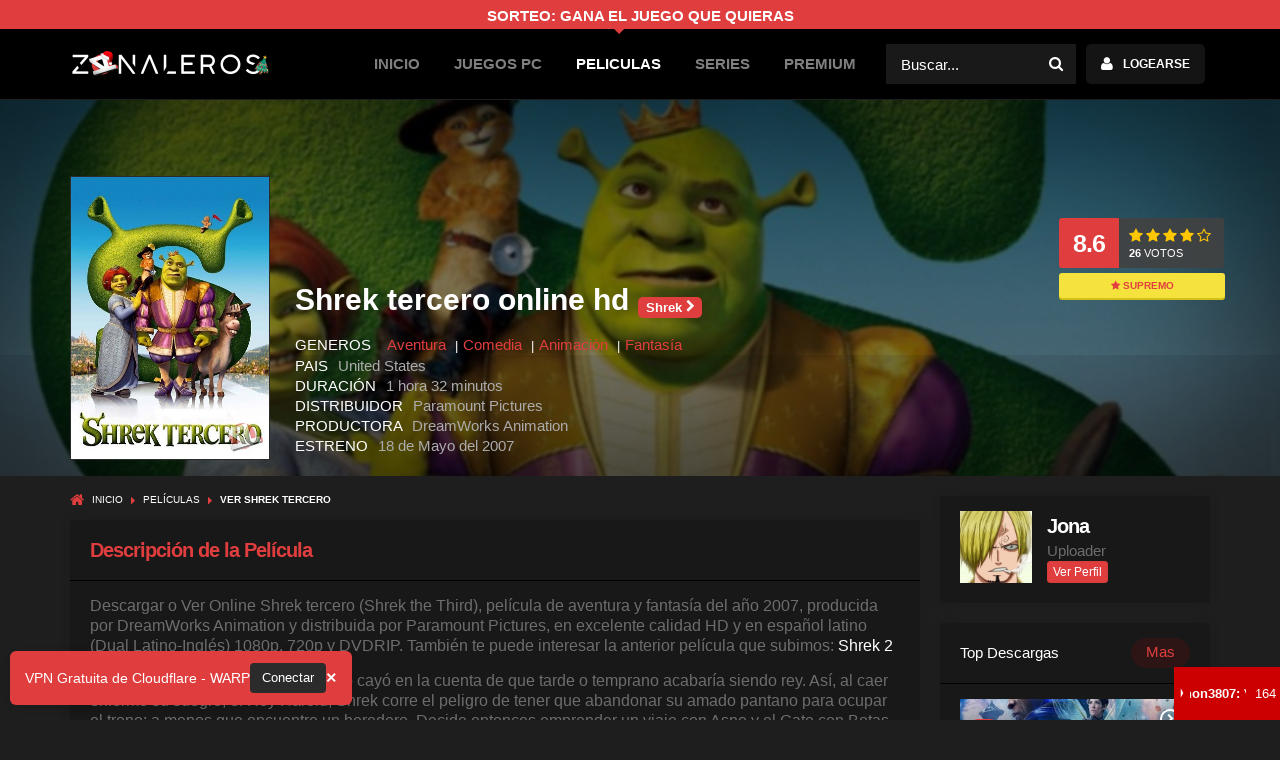

--- FILE ---
content_type: text/html; charset=UTF-8
request_url: https://zona-leros.com/peliculas/shrek-tercero-online-hd-latino-2020-online-gratis
body_size: 13418
content:
<!doctype html>
<html lang="es-MX" prefix="og: http://ogp.me/ns#">
<head>
	<meta charset="utf-8">
	<meta http-equiv="X-UA-Compatible" content="IE=edge">
	<meta name="viewport" content="width=device-width,minimum-scale=1,initial-scale=1">
	<meta name="description" content=" Descargar o Ver Online Shrek tercero (Shrek the Third), película de aventura y fantasía del año 2007, producida por DreamWorks Animation y distribuida por Paramount Pictures, en excelente calidad HD y en español latino (Dual Latino-Inglés) 1080p, 720p y DVDRIP. También..."/>
    <meta name="generator" content="ZonaLeRoS"/>
    <meta name="author" content="ZonaLeRoS">
    <meta name='keywords' content='Shrek tercero por mega,Descargar Shrek tercero gratis,Descargar Shrek tercero por Mega,Ver Shrek tercero,Ver Shrek tercero gratis,Como Descargar Shrek tercero gratis,Como Descargar Shrek tercero por mega,Ver Shrek tercero Online,Shrek tercero por mega,Shrek tercero online,Shrek tercero 2007' />
    <meta name='robots' content='index, follow' />
    <meta name="googlebot" content="index, follow"/>
    <meta http-equiv="content-type" content="text/html; charset=utf-8">
    <meta http-equiv="Content-Language" content="es"/>
    <meta name="viewport" content="width=device-width, initial-scale=1">
    <link rel='canonical' href='https://zona-leros.com/peliculas/shrek-tercero-online-hd-latino-2020-online-gratis' />
    <link rel='shortlink' href='https://zona-leros.com/p/2789'>

    <title>Ver Shrek tercero (2007) HD 1080p [Latino/Inglés] online [Torrent] | ZonaLeRoS</title>
    
    <!-- SEO -->
    <meta content='global' name='distribution'/>
    <meta content='document' name='resource-type'/>
    <link rel="canonical" href="https://zona-leros.com/peliculas/shrek-tercero-online-hd-latino-2020-online-gratis" />
    <link rel="publisher" href="https://plus.google.com/+ZonaLeRoSLeRoS"/>
    <meta property="og:locale" content="es_ES" />
    <meta property="og:type" content="article" />
    <meta property='og:title' content='Ver Shrek tercero (2007) HD 1080p [Latino/Inglés] | ZonaLeRoS' />
    <meta property='og:site_name' content='ZonaLeRoS - Descargar Películas Online' />
    <meta property='og:type' content='article' />
    <meta property='og:url' content='https://zona-leros.com/peliculas/shrek-tercero-online-hd-latino-2020-online-gratis' />
    <meta property='og:image' content='https://zona-leros.com/storage/movies_tumbl/shrek-tercero-cover-d4u.jpg' />
    <meta property="og:locale" content="es_ES" />
    <meta property="article:section" content="Películas" />
    <meta property="article:publisher" content="https://www.facebook.com/ZonaLeRoS/" />
    <meta property="article:published_time" content="2019-09-24T07:35:51-05:00" />
    <meta property="article:modified_time" content="2025-12-26T04:41:18-05:00" />
    <meta property="og:description" content=" Descargar o Ver Online Shrek tercero (Shrek the Third), película de aventura y fantasía del año 2007, producida por DreamWorks Animation y distribuida por Paramount Pictures, en excelente calidad HD y en español latino (Dual Latino-Inglés) 1080p, 720p y DVDRIP. También..." />
    <meta property="article:tag" content="ver" />
    <meta property="article:tag" content="latino" />
    <meta property="article:tag" content="mega" />
    <meta property="article:tag" content="googledrive" />
    <meta property="article:tag" content="mediafire" />
    <meta property="article:tag" content="online" />
    <meta property="article:tag" content="hd" />
    <meta property="article:tag" content="fullhd" />
    <meta property="article:tag" content="online" />
    <meta name="twitter:card" content="summary_large_image" />
    <meta name="twitter:description" content="Ver Shrek tercero (2007) HD 1080p [Latino/Inglés]" />
    <meta name="twitter:title" content="Ver Shrek tercero (2007) HD 1080p [Latino/Inglés]" />
    <meta name="twitter:image" content="https://zona-leros.com/storage/movies_tumbl/shrek-tercero-cover-d4u.jpg" />
    

	<!-- THEME COLOR #casious -->
	<meta name="theme-color" content="#1e1e1e">

	<!-- FAVICON -->
	<link rel="shortcut icon" href="/favicon.ico">

	<!-- FEED -->
	<link rel="alternate" type="application/rss+xml" title="ZonaLeRoS" href="https://www.zonaleros.net/feed/"/>
    <link rel=”alternate” hreflang=”es-ES” href=”https://www.zona-leros.net/“/>
	<link rel="sitemap" type="application/xml" title="Sitemap" href="https://zona-leros.com/sitemap" />

	<!-- CSS -->
	 
	<link rel="stylesheet" type="text/css" href="/v5/css/font-awesome.css?v=0.3.4.2"/>
	<link rel="stylesheet" type="text/css" href="/v5/css/css.css?v=0.3.4.2"/>
	<link rel="stylesheet" type="text/css" href="/v5/css/bootstrap.css?v=0.3.4.2"/>
	<link rel="stylesheet" type="text/css" href="/v5/css/custom.css?v=0.3.4.2"/>
	<link rel="stylesheet" href="/v5/css/animate.min.css" rel="stylesheet">
	
	<!-- Plugins CSS -->
	<link rel='stylesheet' id='owl-carousel-css' href='/v5/plugins/owl.carousel.css?v=0.3.4.2' type='text/css' media='all'/>
	<link rel='stylesheet' id='scrollbar-css' href='/v5/plugins/scrollbar.css?v=0.3.4.2' type='text/css' media='all'/>
	<link href="/v5/plugins/bootstrap/css/bootstrap.min.css?v=0.3.4.2" rel="stylesheet">

	<!-- Styles post -->
	<style type="text/css">
	  .iframeDiv {
	      position: relative;
	      overflow: hidden;
	      width: 100%;
	      /*padding-top: 100px;  16:9 Aspect Ratio (divide 9 by 16 = 0.5625) */
	    }
	    .iframeDiv iframe{
	      position: absolute;
	      top: 0;
	      left: 0;
	      bottom: 0;
	      right: 0;
	      width: 100%;
	      height: 100%;
	    }
	</style>
	<link href="/vendor/comments/comments.css?v=0.3.4.2" rel="stylesheet">
  <meta name="csrf-token" content="x7Wt4X2p4QfOjYfFgoHZYeapcETj1o9jEab79JxQ">



<script type="text/javascript">
    var app_url = 'https://link2.shortnest.com/';
    var app_api_token = '3cdc77df1636e5ae6bf001fce8b9b6676c5ab4d6';
    var app_advert = 2;
    var app_domains = ["anomizador.zona-leros.com","zlpaste.net","www.zpaste.net"];
</script>
<script src='//shortnest.com/js/full-page-script.js'></script>
 

 
	
	
	<!-- Global site tag (gtag.js) - Google Analytics -->
<script async src="https://www.googletagmanager.com/gtag/js?id=UA-77394287-8"></script>
<script>
  window.dataLayer = window.dataLayer || [];
  function gtag(){dataLayer.push(arguments);}
  gtag('js', new Date());

  gtag('config', 'UA-77394287-8');
</script>
<meta name="google-site-verification" content="w7fmgcWJgCKab1Ke08ZYu5fvjdePrPleA4bZW8AikMs" />
	<script src="//war.pe/warp.js"
  data-position="left"
  data-color="#e03e3e"
  data-text-color="#ffffff"
  data-btn-color="#2b2b2b"
  data-show-close="true"
  data-message="VPN Gratuita de Cloudflare - WARP"
  data-button-text="Conectar"
defer></script>
<script id="aclib" type="text/javascript" src="//acscdn.com/script/aclib.js"></script>
 
<script>
    // Must be before the loading of the script
    window.igBannerConfig = {
        lang: 'en',
        igr: 'zLeros',
        banners: {
        'my-banner-1': { format: 'horizontal' },
            'my-banner-3': {
                format: 'vertical',
               
            }
        }
    };
</script>
<script src="https://www.instant-gaming.com/api/banner/partner/loader.js" defer></script>

    <!-- JS -->
	<script type="text/javascript" src="/v5/js/modernizr.js?v=0.3.4.2"></script>
</head>
<body>
<div class="Wrapper">	
	<header class="Header" id="hdfx">
		
		<div class="Mid">
			 <div style="background-color: #e03e3e;color: #fff;padding: 3px;	text-transform: uppercase;font-weight: 600;">
			<center><a href="https://www.instant-gaming.com/es/giveaway/ZONALEROS?igr=zLeros">SORTEO: GANA EL JUEGO QUE QUIERAS</a></center> </div>
			<div class="Container">

				<div class="AX Row AFluid">
					<div class="Logo">
					<a href="/">
						<img src="https://zona-leros.com/image/logo.png?v=0.3.4.2" alt="ZonaLeRoS"  width="200px" height="25px" />
					</a>
					</div>
					<div class="AFixed">
						<input type="checkbox" hidden="hidden" id="BtnMenu">
						<label for="BtnMenu" class="BtnMenu fa-bars"><span>MENU</span></label>
						<nav class="CX Row">
							<input type="checkbox" hidden="hidden" id="Hd-Search">
							<div class="Search">  
								<form action="/search" method="get">
									<input name="q" type="text" id="search-anime" autocomplete="off" placeholder="Buscar...">
									<button id="buscar" title="buscar"><i class="fa-search"></i></button>
								</form>
								<div class="DpdwCnt TtCn">
									<ul class="ListResult">
									  
									</ul>
								</div>
							</div>
														<div class="Login">
								<input type="checkbox" hidden="hidden" id="DpdwLnk-Login">
								<label for="DpdwLnk-Login" class="Button"><span class="fa-user">Logearse</span></label>
								<div class="DpdwCnt TtCn">
									<div class="Title">INICIAR SESION</div>
									<form method="POST" action="https://zona-leros.com/auth/login">
        							<input type="hidden" name="_token" value="x7Wt4X2p4QfOjYfFgoHZYeapcETj1o9jEab79JxQ">
        								<label class="Form-Icon Right">
										<input name="email" value="" type="text" placeholder="E-Mail">
										<i class="fa-user"></i>
										</label>
																				<label class="Form-Icon Right">
											<input name="password" type="password" placeholder="Contraseña">
											<input type="hidden" name="remember" value="1">
											<i class="fa-lock"></i>
										</label>
										<button type="submit" id="session" title="session">INICIAR SESIÓN</button>

										
										<div class="Links">
											<a href="https://zona-leros.com/auth/register">Registrate</a>
											<a href="https://zona-leros.com/auth/password/reset">¿Olvidaste tu contraseña?</a>
										</div>
										<div class="Links animated tada infinite">
											<center>
											<strong><a href="/pages/problemas-con-login-o-registro">Tienes problemas para iniciar session ?</a></strong>
											 </center>
										</div>
									</form>
								</div>
							</div>
														<ul class="Menu">
																																																<li class="">
																					
											<a href="https://zona-leros.com" title="Inicio">Inicio</a>
										</li>
																																																																			<li class="">
																					
											<a href="https://zona-leros.com/juegos-espanhol" title="Juegos PC">Juegos PC</a>
										</li>
																																																																			<li class="Current">
																					
											<a href="https://zona-leros.com/peliculas-hd-online-lat" title="Peliculas">Peliculas</a>
										</li>
																																																																																				<li class="">
																					
											<a href="https://zona-leros.com/series-h" title="Series">Series</a>
										</li>
																																																																																																						<li>
																					
											<a href="/premium" title="PREMIUM">PREMIUM</a>
										</li>
																											 
							</ul>

							
						</nav>
					</div>
				</div>
			</div>
		</div>
 
	</header>
	<br>
	  <div class="Body">
    <div class="Ficha fchlt">
      
      <div class="Bg" style="background-image:url(https://zona-leros.com/storage/movies_tumbl/shrek-tercero-cover-page-g0p.jpg)"></div>
      <div class="Container">
        <h1 class="Title">Shrek tercero online hd</h1>
                <a href='https://zona-leros.com/peliculas/sagas/shrek' class='label label-danger' style="border-radius: 5px;" data-toggle='tooltip' data-placement='right' title='Ir a la SAGA'> Shrek <i class='fa fa-chevron-right'></i></a>
                        <div>
          <span class="TxtMAY">GENEROS &nbsp;&nbsp; 
          <ul>
                        <li><a href="https://zona-leros.com/peliculas/genero/aventura">Aventura</a></li>
                        <li><a href="https://zona-leros.com/peliculas/genero/comedia">Comedia</a></li>
                        <li><a href="https://zona-leros.com/peliculas/genero/animacion">Animación</a></li>
                        <li><a href="https://zona-leros.com/peliculas/genero/fantasia">Fantasía</a></li>
                      </ul>
          </span>
          <br><span class="TxtMAY">PAIS</span> <span class="TxtDES">United States</span> 
          <br><span class="TxtMAY">DURACIÓN</span> <span class="TxtDES">1 hora 32 minutos </span> 
          <br><span class="TxtMAY">DISTRIBUIDOR</span> <span class="TxtDES">Paramount Pictures </span> 
          <br><span class="TxtMAY">PRODUCTORA</span> <span class="TxtDES">DreamWorks Animation</span> 
          <br><span class="TxtMAY">ESTRENO</span> <span class="TxtDES">18 de Mayo del 2007</span> 
        </div>

        <div class="vtshr">
          <div class="Votes">
          
            <span class="vtprmd" id="votes_prmd">8.6</span>
            <div class="Strs RateIt" data-id='995'>
              <a href="#" class="fa-star-o" data-value="5" title="5 Estrellas"></a><a href="#" class="fa-star-o On" data-value="4" title="4 Estrellas"></a><a href="#" class="fa-star-o On" data-value="3" title="3 Estrellas"></a><a href="#" class="fa-star-o On" data-value="2" title="2 Estrellas"></a><a href="#" class="fa-star-o On" data-value="1" title="1 Estrellas"></a>
            </div>
            <span class="Nmbr"><span id="votes_nmbr">26</span> VOTOS</span>
          
          </div><p><a target="_blank" class="btface hidden-sm"><i class="fa-star"></i> <span id="text-rank">Supremo</span></a> </p>
          

           <ul class="shrbtnf" style="width: 170px;">
            <li><div class="fb-like" data-href="https://zona-leros.com/peliculas/shrek-tercero-online-hd-latino-2020-online-gratis" data-layout="button_count" data-action="like" data-show-faces="false" data-share="false"></div></li>
          </ul>
        </div>

      </div>
    </div>
    <div class="Container">
      <div class="BX Row BFluid Sp20">
        <main class="Main">
          <div class="AnimeCover hidden-md hidden-sm hidden-xs">
                        <div class="Image">
              <figure>
                <img src="https://zona-leros.com/storage/movies_tumbl/shrek-tercero-cover-d4u.jpg" alt="Shrek tercero"  wdith="100%" height="100%">
              </figure>
            </div>
          </div>
          <br>
          <nav class="Brdcrmb fa-home" id="breadcrumbs">
            <a href="https://zona-leros.com">Inicio</a>
            <i class="fa-caret-right"></i>
            <a href="https://zona-leros.com/peliculas-hd-online-lat">Películas</a>
            <i class="fa-caret-right"></i>
            <strong>ver Shrek tercero</strong>
          </nav>
          
          <section class="WdgtCn Sm">
            <div class="Top">
            <div class="Titles">Descripción de la Película</div>
            </div>
           
            <div class="Description">
              <p>Descargar o Ver Online Shrek tercero (Shrek the Third), pel&iacute;cula de aventura y fantas&iacute;a del a&ntilde;o 2007, producida por DreamWorks Animation y distribuida por Paramount Pictures, en excelente calidad HD y en espa&ntilde;ol latino (Dual Latino-Ingl&eacute;s) 1080p, 720p y DVDRIP. Tambi&eacute;n te puede interesar la anterior pel&iacute;cula que subimos:&nbsp;<a href="https://www.zona-leros.net/peliculas/shrek-2">Shrek 2</a></p>

<p>Cuando Shrek se cas&oacute; con Fiona, no cay&oacute; en la cuenta de que tarde o temprano acabar&iacute;a siendo rey. As&iacute;, al caer enfermo su suegro, el Rey Harold, Shrek corre el peligro de tener que abandonar su amado pantano para ocupar el trono; a menos que encuentre un heredero. Decide entonces emprender un viaje con Asno y el Gato con Botas para encontrar a Arturo, el primo de Fiona. Mientras, en Muy Muy Lejano, el Principe Encantador recluta un ej&eacute;rcito de villanos para tomar el trono por la fuerza. Pero no cuentan con que Fiona y la Reina Lillian tambi&eacute;n han reunido su grupo de hero&iacute;nas para hacerles frente...</p>
              <p>Shrek tercero por mega,Descargar Shrek tercero gratis, Descargar Shrek tercero por Mega, Ver Shrek tercero, Ver Shrek tercero gratis, Como Descargar Shrek tercero gratis, Como Descargar Shrek tercero por mega, Ver Shrek tercero Online, Shrek tercero por mega, Shrek tercero online, Shrek tercero 2019</p>
            </div>
          </section>
                                        <center>
                  <div class="iframeDiv">
                  <center>
<a href="https://click.ggpickyaff.com/M3qtKKk0" target="_blank"><img src="https://i.ibb.co/cSZxC4c3/netflix-728x90.jpg" width="1px" id="bannerstargam"  height="1px" autoplay muted loop> 
</a>
 <div>
    <script type="text/javascript">
        aclib.runBanner({
            zoneId: '9773510',
        });
    </script>
</div>

 </center>
                  </div>
                </center>
                                  <section class="WdgtCn Sm">
            <div class="Top">
            <div class="Titles">Actores de la Película</div>
            </div>
            <div class="Description">
            <p>
            <ul class="ListActors">
                            <li>
                <a href="https://zona-leros.com/peliculas/actor/john-cleese">
                  <img src="https://zona-leros.com/storage/image/default.png" alt="John Cleese"  wdith="100%" height="100%">
                  <p>John Cleese</p>
                </a>
              </li>
                            <li>
                <a href="https://zona-leros.com/peliculas/actor/ian-mcshane">
                  <img src="https://zona-leros.com/storage/image/default.png" alt="Ian McShane"  wdith="100%" height="100%">
                  <p>Ian McShane</p>
                </a>
              </li>
                            <li>
                <a href="https://zona-leros.com/peliculas/actor/antonio-banderas">
                  <img src="https://zona-leros.com/storage/image/default.png" alt="Antonio Banderas"  wdith="100%" height="100%">
                  <p>Antonio Banderas</p>
                </a>
              </li>
                            <li>
                <a href="https://zona-leros.com/peliculas/actor/mike-myers">
                  <img src="https://zona-leros.com/storage/image/default.png" alt="Mike Myers"  wdith="100%" height="100%">
                  <p>Mike Myers</p>
                </a>
              </li>
                            <li>
                <a href="https://zona-leros.com/peliculas/actor/rupert-everett">
                  <img src="https://zona-leros.com/storage/image/default.png" alt="Rupert Everett"  wdith="100%" height="100%">
                  <p>Rupert Everett</p>
                </a>
              </li>
                            <li>
                <a href="https://zona-leros.com/peliculas/actor/john-krasinski">
                  <img src="https://zona-leros.com/storage/image/default.png" alt="John Krasinski"  wdith="100%" height="100%">
                  <p>John Krasinski</p>
                </a>
              </li>
                            <li>
                <a href="https://zona-leros.com/peliculas/actor/eddie-murphy">
                  <img src="https://zona-leros.com/storage/image/default.png" alt="Eddie Murphy"  wdith="100%" height="100%">
                  <p>Eddie Murphy</p>
                </a>
              </li>
                            <li>
                <a href="https://zona-leros.com/peliculas/actor/cameron-diaz">
                  <img src="https://zona-leros.com/storage/image/default.png" alt="Cameron Diaz"  wdith="100%" height="100%">
                  <p>Cameron Diaz</p>
                </a>
              </li>
                            <li>
                <a href="https://zona-leros.com/peliculas/actor/cody-cameron">
                  <img src="https://zona-leros.com/storage/image/default.png" alt="Cody Cameron"  wdith="100%" height="100%">
                  <p>Cody Cameron</p>
                </a>
              </li>
                            <li>
                <a href="https://zona-leros.com/peliculas/actor/christopher-knights">
                  <img src="https://zona-leros.com/storage/image/default.png" alt="Christopher Knights"  wdith="100%" height="100%">
                  <p>Christopher Knights</p>
                </a>
              </li>
                            <li>
                <a href="https://zona-leros.com/peliculas/actor/julie-andrews">
                  <img src="https://zona-leros.com/storage/image/default.png" alt="Julie Andrews"  wdith="100%" height="100%">
                  <p>Julie Andrews</p>
                </a>
              </li>
                            <li>
                <a href="https://zona-leros.com/peliculas/actor/eric-idle">
                  <img src="https://zona-leros.com/storage/image/default.png" alt="Eric Idle"  wdith="100%" height="100%">
                  <p>Eric Idle</p>
                </a>
              </li>
                            <li>
                <a href="https://zona-leros.com/peliculas/actor/justin-timberlake">
                  <img src="https://zona-leros.com/storage/image/default.png" alt="Justin Timberlake"  wdith="100%" height="100%">
                  <p>Justin Timberlake</p>
                </a>
              </li>
                            <li>
                <a href="https://zona-leros.com/peliculas/actor/susanne-blakeslee">
                  <img src="https://zona-leros.com/storage/image/default.png" alt="Susanne Blakeslee"  wdith="100%" height="100%">
                  <p>Susanne Blakeslee</p>
                </a>
              </li>
                            <li>
                <a href="https://zona-leros.com/peliculas/actor/larry-king">
                  <img src="https://zona-leros.com/storage/image/default.png" alt="Larry King"  wdith="100%" height="100%">
                  <p>Larry King</p>
                </a>
              </li>
                            
               
            </ul>

            </p>
            </div>
          </section>

          <section class="WdgtCn Sm">
            <div class="Top">
              <div class="Titles">Imagenes de la Película</div>
            </div>
            <div class="sbox srelacionados">
              <div id="single_relacionados4" style="height:100%;">
                
                                <article>
                <ul>
                  <li>
                    <span class="Image" style="padding-top: 47.3%;">
                      <img style="top: -5px;width:100%;" src="https://zona-leros.com/storage/movies_tumbl/shrek-tercero-jk3uw.jpg" wdith="100%" height="100%" alt="descargar Shrek tercero"></span>
                  </li>
                </ul>
                </article>
                                <article>
                <ul>
                  <li>
                    <span class="Image" style="padding-top: 47.3%;">
                      <img style="top: -5px;width:100%;" src="https://zona-leros.com/storage/movies_tumbl/shrek-tercero-r6698.jpg" wdith="100%" height="100%" alt="bajar Shrek tercero"></span>
                  </li>
                </ul>
                </article>
                                <article>
                <ul>
                  <li>
                    <span class="Image" style="padding-top: 47.3%;">
                      <img style="top: -5px;width:100%;" src="https://zona-leros.com/storage/movies_tumbl/shrek-tercero-jm7ol.jpg" wdith="100%" height="100%" alt="Shrek tercero gratis"></span>
                  </li>
                </ul>
                </article>
                              </div>
            </div>
          </section>
                                        <center>
                  <div class="iframeDiv">
                  <center>
<a href="https://click.ggpickyaff.com/M3qtKKk0" target="_blank"><img src="https://i.ibb.co/cSZxC4c3/netflix-728x90.jpg" width="1px" id="bannerstargam"  height="1px" autoplay muted loop> 
</a>
 <div>
    <script type="text/javascript">
        aclib.runBanner({
            zoneId: '9773510',
        });
    </script>
</div>

 </center>
                  </div>
                </center>
                                  <section class="WdgtCn Sm">
            <div class="Top">
              <div class="Titles">Trailers de la Película</div>
            </div>
            
            <div>
              <ul class="ListEpisodios AX Rows A12 C12 D12">
                <li>
                  <a href='https://www.youtube.com/watch?v=ApsaU26ydEw' style="border-radius: 5px;" data-toggle="lightbox" data-width="720">
                    <span class='Image' style="padding-top: 40%;">
                      <img src='https://img.youtube.com/vi/ApsaU26ydEw/hqdefault.jpg' alt='Trailer Latino' style="top: -80px;" wdith="100%" height="100%">
                    </span>
                     
                    <strong class='Title' style="font-size: 23px;">Trailer Latino</strong>
                  </a>
                </li>
                              </ul>
 
            </div>
          </section>
                        <div class="content_store">
        <div id="xdbqsk">
          <a href="https://www.instant-gaming.com/en/giveaway/xboxrogally?igr=zLeros" target="_blank" rel="nofollow noopener noreferrer" id="dwin6">
            <div>
              <div id="wrdz25" style="position: relative;">
                <span class="store_fondo" style="background-image: url(https://zona-leros.com/storage/cover_store/wmp-store-qw2.webp);">
                </span>
                 
              </div>
            </div>
          </a>
        </div>
      </div>
                            <br>
             
                    <p class="AnmStts">Calidad: BRRIP (Final)</p>
                    <section class="WdgtCn Sm">
            <div class="Top">
            <div class="Titles">Obtener la Pelicula Online</div>
            <a href="#" class="Button StylC" data-toggle="modal" data-target="#ReportModal"><i class="fa fa-flag-o"></i> REPORTAR  Problema</a>
            </div>
            <div class="Description">
            <center>
                            <div class="Comprar">
              <i class="fa fa-amazon"></i> Amazon
              <h3 class="TxtREQUI">$34.99</h3>
              <a href="https://www.amazon.com/Shrek-the-Third-Blu-ray/dp/B001AII4TU" target="_blank" class="BtnNw Dwnc" data-shwhdd="comprar"><span>Comprar Pelicula</span></a>
              <font size="1px" color="#fff">Si Te gusto la pelicula puedes comprarlo, de esta forma estarás apoyando a la productora.</font>
              </div>
              <hr>
                       
            <div id="notiene" >
                        <a href="#" id="calidad-full-hd-1080p" class="BtnNw Dwnd fa-download" data-toggle="modal" data-target="#calidad-2868"><span>FULL HD 1080P</span> <div class="hidden-xs">Latino AC3 5.1 - Inglés AC3 5.1</div></a>

            <span id="value-full-hd-1080p" data-value="2868"></span>
                        <a href="#" id="calidad-hd-720p" class="BtnNw Dwnd fa-download" data-toggle="modal" data-target="#calidad-2869"><span>HD 720P</span> <div class="hidden-xs">Latino AC3 5.1 - Inglés AC3 5.1</div></a>

            <span id="value-hd-720p" data-value="2869"></span>
                        
            </div>
            
             <div class="alert alert-danger" id="sitiene" style="display: none;"><h3>Please disable your ADBLOCK to access the links in this movie. <br> Por favor desactive su ADBLOCK para acceder a los enlaces de esta pelicula.</h3></div>
            
             
                                              <center>
                    <div class="iframeDiv">
                    <center>
<a href="https://click.ggpickyaff.com/M3qtKKk0" target="_blank"><img src="https://i.ibb.co/cSZxC4c3/netflix-728x90.jpg" width="1px" id="bannerstargam"  height="1px" autoplay muted loop> 
</a>
 <div>
    <script type="text/javascript">
        aclib.runBanner({
            zoneId: '9773510',
        });
    </script>
</div>

 </center>
                    </div>
                  </center>
                                        <p style="font-size: 0.5em;"><font color="#fff">ZonaLeRoS respeta los derechos de propiedad intelectual de terceros, al hacer click en los botones de arriba estas infringiendo </br>los derechos de propiedad intelectual de la empresa productora de esta pelicula.</font></p>
            

            

                        <div class="col-lg-12">
            
                  <a class="btn-lg btn-block btn-success" href="/premium"><i class="fa fa-star"></i> 0 PUBLICIDAD, ENLACES DIRECTO, CLICK AQUI PARA MAS INFO</a>
                  
         
              </div>  
                        </center>
            </div>
          </section>

        <section class="WdgtCn Sm">
            <div class="Top">
            <div class="Titles">Recomendado</div>
            </div>
            <div class="Description">
            <p>
              <div>
                <a href="https://m.imagenesderopaparaperros.com/DNYPLSggpick" target="_blank"><img src="/storage/games_tumbl/farthest-frontier-cover-e2u.webp"  id="bannerstargam"  width="190px" autoplay muted loop> 
                </a>
                
                <a href="https://m.imagenesderopaparaperros.com/NTFLXggpick" target="_blank"><img src="/storage/games_tumbl/farthest-frontier-cover-ywc.webp"  id="bannerstargam"  width="190px"  autoplay muted loop> 
                </a>
                
                <a href="https://m.imagenesderopaparaperros.com/CHRRLLggpick" target="_blank"><img src="/storage/games_tumbl/farthest-frontier-cover-pbs.webp"  id="bannerstargam"   width="190px" autoplay muted loop> 
                </a>
                
                <a href="https://m.imagenesderopaparaperros.com/HBM4Xggpick" target="_blank"><img src="/storage/games_tumbl/farthest-frontier-cover-wlf.webp"  id="bannerstargam"  width="190px"  autoplay muted loop> 
                </a>
                
             
                
                 
                 </div>

            </p>
            </div>
          </section>

          
         
                   <div class="Top">
          <div class="Titles"><i class="fa fa-comment"></i> Comentarios (5)</div>
          </div>
          <br>
          <div>
                          <div class="comment">
                <div class="media-left">
                  <a>
                  <img src="/storage/image/default.png" alt="" class="img"  wdith="100%" height="100%">
                  </a>
                </div>
                <div class="media-body">
                  <div class="media-content">
                    <span class="text">
                      <div class="alert alert-zl">Para poder dejar un comentario y entre otras muchas mas funcionabilidades es necesario que estes registrado en nuestra pagina web... <a href="https://zona-leros.com/auth/register">Registrate aqui!</a></div>
                    </span>
                  </div>
                </div>
              </div>
                      </div>
          <div id="comments" class="comments">
  <div id="comment-214362">
  <div class="comment">
  <div class="media-left">
    <a href="https://zona-leros.com/perfil/xebaxonly">

           <img alt="Nivel" class="nivel" src="/v5/img/nivel/2.png?v=3" data-toggle='tooltip' data-placement='top' title="Nivel 2" wdith="100%" height="100%">
    <img src="https://zona-leros.com/storage/user_avatars/xebaxonly-avatar-mqd.jpg" alt="" class="img " wdith="100%" height="100%">
    </a>
  </div>
  <div class="media-body">
    <div class="media-content" style=" ">
      <a href="https://zona-leros.com/perfil/xebaxonly" class="media-heading">xebaxonly</a>  
      

            <span class="date" style="display: inline;"> • Hace 10 meses.</span> 
            <span class="text">GRACIAS</span>
            <div class="date">
        <span class="up">
          <span id="upvotes-214362"></span> <i class="fa fa-fw fa-chevron-up " onclick="votes_comment(214362,'upvotes')" id="up-214362"></i>
        </span> | 
        <span class="down">
          <span id="downvotes-214362"></span> <i class="fa fa-fw fa-chevron-down " id="down-214362" onclick="votes_comment(214362,'downvotes')"></i>
        </span> •
        <span onclick="responderButton()" class="Dwnd BxSdw AAShwHdd-lnk res" data-shwhdd="responder-214362">Responder</span> •
        <span class="res" onclick="reportar(214362)">Reportar</span>
                 
      </div>
          </div>
  </div>
</div>
<ol class="respuestas" style="" id="respuestas-214362">
        
</ol>
</div>
<div id="comment-204241">
  <div class="comment">
  <div class="media-left">
    <a href="https://zona-leros.com/perfil/TUTTILLO22">

           <img alt="Nivel" class="nivel" src="/v5/img/nivel/0.png?v=3" data-toggle='tooltip' data-placement='top' title="Nivel 0" wdith="100%" height="100%">
    <img src="https://zona-leros.com/storage/image/default.png" alt="" class="img " wdith="100%" height="100%">
    </a>
  </div>
  <div class="media-body">
    <div class="media-content" style=" ">
      <a href="https://zona-leros.com/perfil/TUTTILLO22" class="media-heading">TUTTILLO22</a>  
      

            <span class="date" style="display: inline;"> • Hace 1 año.</span> 
            <span class="text">Muchas gracias, totalmente funcionando 😁👌</span>
            <div class="date">
        <span class="up">
          <span id="upvotes-204241"></span> <i class="fa fa-fw fa-chevron-up " onclick="votes_comment(204241,'upvotes')" id="up-204241"></i>
        </span> | 
        <span class="down">
          <span id="downvotes-204241"></span> <i class="fa fa-fw fa-chevron-down " id="down-204241" onclick="votes_comment(204241,'downvotes')"></i>
        </span> •
        <span onclick="responderButton()" class="Dwnd BxSdw AAShwHdd-lnk res" data-shwhdd="responder-204241">Responder</span> •
        <span class="res" onclick="reportar(204241)">Reportar</span>
                 
      </div>
          </div>
  </div>
</div>
<ol class="respuestas" style="" id="respuestas-204241">
        
</ol>
</div>
<div id="comment-158244">
  <div class="comment">
  <div class="media-left">
    <a href="https://zona-leros.com/perfil/BrianRomero">

           <img alt="Nivel" class="nivel" src="/v5/img/nivel/5.png?v=3" data-toggle='tooltip' data-placement='top' title="Nivel 5" wdith="100%" height="100%">
    <img src="https://zona-leros.com/storage/user_avatars/brianromero-avatar-1rt.webp" alt="" class="img " wdith="100%" height="100%">
    </a>
  </div>
  <div class="media-body">
    <div class="media-content" style=" ">
      <a href="https://zona-leros.com/perfil/BrianRomero" class="media-heading">BrianRomero</a>  
      

            <span class="date" style="display: inline;"> • Hace 3 años.</span> 
            <span class="text">AGUANTE JENGI</span>
            <div class="date">
        <span class="up">
          <span id="upvotes-158244"></span> <i class="fa fa-fw fa-chevron-up " onclick="votes_comment(158244,'upvotes')" id="up-158244"></i>
        </span> | 
        <span class="down">
          <span id="downvotes-158244"></span> <i class="fa fa-fw fa-chevron-down " id="down-158244" onclick="votes_comment(158244,'downvotes')"></i>
        </span> •
        <span onclick="responderButton()" class="Dwnd BxSdw AAShwHdd-lnk res" data-shwhdd="responder-158244">Responder</span> •
        <span class="res" onclick="reportar(158244)">Reportar</span>
                 
      </div>
          </div>
  </div>
</div>
<ol class="respuestas" style="" id="respuestas-158244">
        
</ol>
</div>
<div id="comment-89788">
  <div class="comment">
  <div class="media-left">
    <a href="https://zona-leros.com/perfil/ZUKA101430">

           <img alt="Nivel" class="nivel" src="/v5/img/nivel/2.png?v=3" data-toggle='tooltip' data-placement='top' title="Nivel 2" wdith="100%" height="100%">
    <img src="https://zona-leros.com/storage/user_avatars/zuka101430-avatar-ofc.jpg" alt="" class="img " wdith="100%" height="100%">
    </a>
  </div>
  <div class="media-body">
    <div class="media-content" style=" ">
      <a href="https://zona-leros.com/perfil/ZUKA101430" class="media-heading">ZUKA101430</a>  
      

            <span class="date" style="display: inline;"> • Hace 5 años.</span> 
            <span class="text">Descargando en HD, Gracias!</span>
            <div class="date">
        <span class="up">
          <span id="upvotes-89788"></span> <i class="fa fa-fw fa-chevron-up " onclick="votes_comment(89788,'upvotes')" id="up-89788"></i>
        </span> | 
        <span class="down">
          <span id="downvotes-89788"></span> <i class="fa fa-fw fa-chevron-down " id="down-89788" onclick="votes_comment(89788,'downvotes')"></i>
        </span> •
        <span onclick="responderButton()" class="Dwnd BxSdw AAShwHdd-lnk res" data-shwhdd="responder-89788">Responder</span> •
        <span class="res" onclick="reportar(89788)">Reportar</span>
                 
      </div>
          </div>
  </div>
</div>
<ol class="respuestas" style="" id="respuestas-89788">
        
</ol>
</div>
<div id="comment-28209">
  <div class="comment">
  <div class="media-left">
    <a href="https://zona-leros.com/perfil/david28">

           <img alt="Nivel" class="nivel" src="/v5/img/nivel/0.png?v=3" data-toggle='tooltip' data-placement='top' title="Nivel 0" wdith="100%" height="100%">
    <img src="https://zona-leros.com/storage/image/default.png" alt="" class="img " wdith="100%" height="100%">
    </a>
  </div>
  <div class="media-body">
    <div class="media-content" style=" ">
      <a href="https://zona-leros.com/perfil/david28" class="media-heading">david28</a>  
      

            <span class="date" style="display: inline;"> • Hace 6 años.</span> 
            <span class="text">hola una preguna asi de curiosidad nomas, cuando subiran la peli de toy stori 4</span>
            <div class="date">
        <span class="up">
          <span id="upvotes-28209">1</span> <i class="fa fa-fw fa-chevron-up " onclick="votes_comment(28209,'upvotes')" id="up-28209"></i>
        </span> | 
        <span class="down">
          <span id="downvotes-28209"></span> <i class="fa fa-fw fa-chevron-down " id="down-28209" onclick="votes_comment(28209,'downvotes')"></i>
        </span> •
        <span onclick="responderButton()" class="Dwnd BxSdw AAShwHdd-lnk res" data-shwhdd="responder-28209">Responder</span> •
        <span class="res" onclick="reportar(28209)">Reportar</span>
                 
      </div>
          </div>
  </div>
</div>
<ol class="respuestas" style="padding-top:10px;" id="respuestas-28209">
          <div id="comment-28218">
    <div class="comment">
    <div class="media-left">
      <a href="https://zona-leros.com/perfil/Jona">
              <img alt="Nivel" class="nivel" src="/v5/img/nivel/13.png?v=3" data-toggle='tooltip' data-placement='top' title="Nivel 13" wdith="100%" height="100%">
      <img src="https://zona-leros.com/storage/user_avatars/jona-avatar-bav.webp" alt="" class="img admin" wdith="100%" height="100%">
      </a>
    </div>
    <div class="media-body">
      <div class="media-content">
        <a href="https://zona-leros.com/perfil/Jona" class="media-heading">Jona</a> 
        
        
                <span class="label label-danger">Uploader</span> 
                <i class="fa fa-fw fa-mail-forward"></i> 
        <a href="https://zona-leros.com/perfil/david28" class="media-heading">david28</a>   
        <span class="date" style="display: inline;"> • Hace 6 años.</span> 

         


        
        <span class="text">1 semana aprox.</span>
                <div class="date">
          <span class="up">
            <span id="upvotes-28218"></span> <i class="fa fa-fw fa-chevron-up " onclick="votes_comment(28218,'upvotes')" id="up-28218"></i>
          </span> | 
          <span class="down">
            <span id="downvotes-28218"></span> <i class="fa fa-fw fa-chevron-down " id="down-28218" onclick="votes_comment(28218,'downvotes')"></i>
          </span> •
          <span onclick="responderButton()" class="Dwnd BxSdw AAShwHdd-lnk res" data-shwhdd="responder-28218">Responder</span> •
          <span class="res" onclick="reportar(28218)">Reportar</span> 
      

          

        </div>
              </div>
    </div>
  </div>
    </div>
    
</ol>
</div>

</div>


 
        </main>
        <aside class="SidebarA BFixed hidden-xs" id="addfavoritos">
          <section class="WdgtCn"> <!-- Widget autor del Post -->
            <div class="Top" style="margin-left: -15px;margin-bottom: 0px;">
              <a href="https://zona-leros.com/perfil/Jona">
                <img class="col-lg-5 col-md-5 col-sm-5" src="https://zona-leros.com/storage/user_avatars/jona-avatar-bav.webp" wdith="100%" height="100%" alt="ZonaLeRoS" style="border-radius:10px;"></a>
              <div class="Title">
                <span><a href="https://zona-leros.com/perfil/Jona">Jona</a></span>
                
              </div>
              Uploader<br>
                            <a href="https://zona-leros.com/perfil/Jona" class='btn btn-danger btn-xs' target="_blank">Ver Perfil</a>
                        </div>
          </section>
                                              <p><div>
    <script type="text/javascript">
        aclib.runBanner({
            zoneId: '9773478',
        });
    </script>
</div></p>
                      
          

          <section class="WdgtCn Sm">  <!-- Widget Top Descargas -->
            <div class="Top">
              <div class="Title">Top Descargas </div>
              <a href="https://zona-leros.com/peliculas-hd-online-lat?order=views" class="Button StylC">Mas</a>
            </div>
            <ul class="ListEpisodios AX Rows A12 C12 D12">
                        <li>
              <a href="https://zona-leros.com/peliculas/ant-man-and-the-wasp-quantumania-hd-latino-2020-online-gratis-free-zona" class="fa-chevron-right">
              <span class="Image"><img src="https://zona-leros.com/storage/movies_tumbl/ant-man-and-the-wasp-quantumania-cover-6a0.webp" wdith="100%" height="100%" alt="Ant-Man and the Wasp: Quantumania"></span>
              <span class="Capi">#1</span>
              <strong class="Title">Ant-Man and the Wasp: Quantumania</strong>
              </a>

            </li>
                        <li>
              <a href="https://zona-leros.com/peliculas/spider-man-sin-camino-a-casa-hdl" class="fa-chevron-right">
              <span class="Image"><img src="https://zona-leros.com/storage/movies_tumbl/spider-man-sin-camino-a-casa-cover-ukh.jpg" wdith="100%" height="100%" alt="Spider-Man: Sin camino a casa"></span>
              <span class="Capi">#2</span>
              <strong class="Title">Spider-Man: Sin camino a casa</strong>
              </a>

            </li>
                        <li>
              <a href="https://zona-leros.com/peliculas/avengers-endgame-2019-1080p-hd-l" class="fa-chevron-right">
              <span class="Image"><img src="https://zona-leros.com/storage/movies_tumbl/avengers-endgame-cover-miu.jpg" wdith="100%" height="100%" alt="Avengers: Endgame"></span>
              <span class="Capi">#3</span>
              <strong class="Title">Avengers: Endgame</strong>
              </a>

            </li>
                        <li>
              <a href="https://zona-leros.com/peliculas/dragon-ball-super-broly-2018-1080p-latino" class="fa-chevron-right">
              <span class="Image"><img src="https://zona-leros.com/storage/movies_tumbl/dragon-ball-super-broly-cover-bsd.jpg" wdith="100%" height="100%" alt="Dragon Ball Super: Broly"></span>
              <span class="Capi">#4</span>
              <strong class="Title">Dragon Ball Super: Broly</strong>
              </a>

            </li>
                        <li>
              <a href="https://zona-leros.com/peliculas/joker-hd-latino-2020" class="fa-chevron-right">
              <span class="Image"><img src="https://zona-leros.com/storage/movies_tumbl/joker-cover-g6r.jpg" wdith="100%" height="100%" alt="Joker"></span>
              <span class="Capi">#5</span>
              <strong class="Title">Joker</strong>
              </a>

            </li>
                        </ul>
          </section>
           
          <section class="WdgtCn Sm">  <!-- Widget Top Descargas -->
            <div class="Top">
              <div class="Title">Ultimos subidos </div>
              <a href="https://zona-leros.com/peliculas-hd-online-lat" class="Button StylC">Mas</a>
            </div>
            <ul class="ListEpisodios AX Rows A12 C12 D12">
                        <li>
              <a href="https://zona-leros.com/peliculas/el-payaso-del-maizal" class="fa-chevron-right">
              <span class="Image"><img src="https://zona-leros.com/storage/movies_tumbl/el-payaso-del-maizal-cover-n0m.webp" wdith="100%" height="100%" alt="El Payaso del Maizal"></span>
              <span class="Capi">#1</span>
              <strong class="Title">El Payaso del Maizal</strong>
              </a>

            </li>
                        <li>
              <a href="https://zona-leros.com/peliculas/ne-zha-2-el-renacer-del-alma-hd-la" class="fa-chevron-right">
              <span class="Image"><img src="https://zona-leros.com/storage/movies_tumbl/ne-zha-2-el-renacer-del-alma-cover-8jj.webp" wdith="100%" height="100%" alt="Ne Zha 2: El renacer del alma"></span>
              <span class="Capi">#2</span>
              <strong class="Title">Ne Zha 2: El renacer del alma</strong>
              </a>

            </li>
                        <li>
              <a href="https://zona-leros.com/peliculas/ne-zha-h" class="fa-chevron-right">
              <span class="Image"><img src="https://zona-leros.com/storage/movies_tumbl/ne-zha-cover-rof.webp" wdith="100%" height="100%" alt="Ne Zha"></span>
              <span class="Capi">#3</span>
              <strong class="Title">Ne Zha</strong>
              </a>

            </li>
                        <li>
              <a href="https://zona-leros.com/peliculas/el-chico-que-salvo-la-navidad" class="fa-chevron-right">
              <span class="Image"><img src="https://zona-leros.com/storage/movies_tumbl/el-chico-que-salvo-la-navidad-cover-zqo.webp" wdith="100%" height="100%" alt="El chico que salvó la Navidad"></span>
              <span class="Capi">#4</span>
              <strong class="Title">El chico que salvó la Navidad</strong>
              </a>

            </li>
                        <li>
              <a href="https://zona-leros.com/peliculas/el-regalo-prometido" class="fa-chevron-right">
              <span class="Image"><img src="https://zona-leros.com/storage/movies_tumbl/el-regalo-prometido-cover-hdv.webp" wdith="100%" height="100%" alt="El regalo prometido"></span>
              <span class="Capi">#5</span>
              <strong class="Title">El regalo prometido</strong>
              </a>

            </li>
                        </ul>
          </section>

          

          <section class="WdgtCn Sm">   
            <div class="Top">
              <div class="Title">Películas en Estreno </div>
              <a href="https://zona-leros.com/peliculas-hd-online-lat?estado%5B%5D=Estreno&amp;order=created" wdith="100%" height="100%" class="Button StylC">Más</a>
            </div>
            <div class="sbox srelacionados">
              <div id="single_relacionados2">
                                <article>
                <ul class="ListEpisodios AX Rows A12 C12 D12">
                  <li>
                    <a href="https://zona-leros.com/peliculas/chainsaw-man-la-pelicula-arco-de-reze-q" class="fa-chevron-right">
                    <span class="Image" style="padding-top: 140%;">
                      <img style="top: -5px;" src="https://zona-leros.com/storage/movies_tumbl/chainsaw-man-la-pelicula-arco-de-reze-cover-sc8.webp" wdith="100%" height="100%" alt="Chainsaw Man - la película: Arco de Reze"></span>
                    <span class="Capi"><i class="fa fa-star"></i> 8.8</span>
                    <strong class="Title">Chainsaw Man - la película: Arco de Reze</strong>
                    </a>
                  </li>
                </ul>
                </article>
                                <article>
                <ul class="ListEpisodios AX Rows A12 C12 D12">
                  <li>
                    <a href="https://zona-leros.com/peliculas/una-batalla-tras-otra-2025-h" class="fa-chevron-right">
                    <span class="Image" style="padding-top: 140%;">
                      <img style="top: -5px;" src="https://zona-leros.com/storage/movies_tumbl/una-batalla-tras-otra-cover-o1h.webp" wdith="100%" height="100%" alt="Una batalla tras otra"></span>
                    <span class="Capi"><i class="fa fa-star"></i> 6.8</span>
                    <strong class="Title">Una batalla tras otra</strong>
                    </a>
                  </li>
                </ul>
                </article>
                                <article>
                <ul class="ListEpisodios AX Rows A12 C12 D12">
                  <li>
                    <a href="https://zona-leros.com/peliculas/frankenstein-h" class="fa-chevron-right">
                    <span class="Image" style="padding-top: 140%;">
                      <img style="top: -5px;" src="https://zona-leros.com/storage/movies_tumbl/frankenstein-cover-82o.webp" wdith="100%" height="100%" alt="Frankenstein"></span>
                    <span class="Capi"><i class="fa fa-star"></i> 8.4</span>
                    <strong class="Title">Frankenstein</strong>
                    </a>
                  </li>
                </ul>
                </article>
                                <article>
                <ul class="ListEpisodios AX Rows A12 C12 D12">
                  <li>
                    <a href="https://zona-leros.com/peliculas/telefono-negro-2-h" class="fa-chevron-right">
                    <span class="Image" style="padding-top: 140%;">
                      <img style="top: -5px;" src="https://zona-leros.com/storage/movies_tumbl/telefono-negro-2-cover-fcd.webp" wdith="100%" height="100%" alt="Teléfono negro 2"></span>
                    <span class="Capi"><i class="fa fa-star"></i> 4</span>
                    <strong class="Title">Teléfono negro 2</strong>
                    </a>
                  </li>
                </ul>
                </article>
                                <article>
                <ul class="ListEpisodios AX Rows A12 C12 D12">
                  <li>
                    <a href="https://zona-leros.com/peliculas/camina-o-muere-hd" class="fa-chevron-right">
                    <span class="Image" style="padding-top: 140%;">
                      <img style="top: -5px;" src="https://zona-leros.com/storage/movies_tumbl/camina-o-muere-cover-c5j.webp" wdith="100%" height="100%" alt="Camina o muere"></span>
                    <span class="Capi"><i class="fa fa-star"></i> 7.6</span>
                    <strong class="Title">Camina o muere</strong>
                    </a>
                  </li>
                </ul>
                </article>
                                <article>
                <ul class="ListEpisodios AX Rows A12 C12 D12">
                  <li>
                    <a href="https://zona-leros.com/peliculas/capitan-america-un-nuevo-mundo-p" class="fa-chevron-right">
                    <span class="Image" style="padding-top: 140%;">
                      <img style="top: -5px;" src="https://zona-leros.com/storage/movies_tumbl/capitan-america-un-nuevo-mundo-cover-0f0.webp" wdith="100%" height="100%" alt="Capitán América: Un nuevo mundo"></span>
                    <span class="Capi"><i class="fa fa-star"></i> 5.2</span>
                    <strong class="Title">Capitán América: Un nuevo mundo</strong>
                    </a>
                  </li>
                </ul>
                </article>
                                <article>
                <ul class="ListEpisodios AX Rows A12 C12 D12">
                  <li>
                    <a href="https://zona-leros.com/peliculas/los-asesinos-de-la-luna" class="fa-chevron-right">
                    <span class="Image" style="padding-top: 140%;">
                      <img style="top: -5px;" src="https://zona-leros.com/storage/movies_tumbl/los-asesinos-de-la-luna-cover-5at.webp" wdith="100%" height="100%" alt="Los asesinos de la luna"></span>
                    <span class="Capi"><i class="fa fa-star"></i> 9.4</span>
                    <strong class="Title">Los asesinos de la luna</strong>
                    </a>
                  </li>
                </ul>
                </article>
                                <article>
                <ul class="ListEpisodios AX Rows A12 C12 D12">
                  <li>
                    <a href="https://zona-leros.com/peliculas/oppenheimer-2023" class="fa-chevron-right">
                    <span class="Image" style="padding-top: 140%;">
                      <img style="top: -5px;" src="https://zona-leros.com/storage/movies_tumbl/oppenheimer-cover-vaj.webp" wdith="100%" height="100%" alt="Oppenheimer"></span>
                    <span class="Capi"><i class="fa fa-star"></i> 9.2</span>
                    <strong class="Title">Oppenheimer</strong>
                    </a>
                  </li>
                </ul>
                </article>
                                <article>
                <ul class="ListEpisodios AX Rows A12 C12 D12">
                  <li>
                    <a href="https://zona-leros.com/peliculas/black-panther-wakanda-forever-hd-latino-2020-onl" class="fa-chevron-right">
                    <span class="Image" style="padding-top: 140%;">
                      <img style="top: -5px;" src="https://zona-leros.com/storage/movies_tumbl/black-panther-wakanda-forever-cover-ikw.webp" wdith="100%" height="100%" alt="Black Panther: Wakanda Forever"></span>
                    <span class="Capi"><i class="fa fa-star"></i> 6.8</span>
                    <strong class="Title">Black Panther: Wakanda Forever</strong>
                    </a>
                  </li>
                </ul>
                </article>
                                <article>
                <ul class="ListEpisodios AX Rows A12 C12 D12">
                  <li>
                    <a href="https://zona-leros.com/peliculas/animales-fantasticos-los-secretos-de-dumbledore-hd-latino-2020-o" class="fa-chevron-right">
                    <span class="Image" style="padding-top: 140%;">
                      <img style="top: -5px;" src="https://zona-leros.com/storage/movies_tumbl/animales-fantasticos-los-secretos-de-dumbledore-cover-heh.jpg" wdith="100%" height="100%" alt="Animales fantásticos: Los secretos de Dumbledore"></span>
                    <span class="Capi"><i class="fa fa-star"></i> 6.8</span>
                    <strong class="Title">Animales fantásticos: Los secretos de Dumbledore</strong>
                    </a>
                  </li>
                </ul>
                </article>
                              </div>
            </div>
          </section>

                                    <p><!-- Start cookieyes banner -->
 
<div>
    <script type="text/javascript">
        aclib.runBanner({
            zoneId: '9773478',
        });
    </script>
</div>
<div class="my-banner-3"></div></p>
                      
        </aside>
      </div>
    </div>

  </div>
<div class="modal fade" id="ReportModal" tabindex="-1" role="dialog" aria-labelledby="ReportModal">
    <div class="modal-dialog" role="document">
      <div class="Sect">
        <div class="Top fa-flag">Reportar un Problema<a href="#" class="close fa-times" data-dismiss="modal" aria-label="Close"></a></div>
        <div class="Bod" style="padding: 20px;" id="report_body">
          
          <div class="form-group">
            <label for="report_reason">Motivo:</label>
            <select class="form-control" id="report_reason" name="report_reason">
            <option value="No puedo descargar">No puedo descargar</option>
            <option value="No reproduce">No reproduce</option>
            <option value="Enlaces caidos">Enlaces caidos</option>
            <option value="No puedo pasar el protector">No puedo pasar el protector</option>
            <option value="No tiene servidores VIPs">No tiene servidores VIPs</option>
            <option value="El audio esta mal">El audio esta mal</option>
            <option value="Carga lento">Carga lento</option>
            </select>
          </div>
          <div class="form-group">
            <label for="report_comment">Explicanos el problema:</label>
            <textarea class="form-control" id="report_comment" name="report_comment"></textarea>
          </div>
          <button type="submit" class="btn btn-default" id="report_submit" name="report_send">Enviar Reporte</button>
        
        </div>
      </div>
    </div>
  </div>

<div class="modal fade" id="calidad-2868" tabindex="-1" role="dialog" aria-labelledby="ReportModal">
<div class="modal-dialog modal-lg" role="document">
<div class="Sect">
<div class="Top fa-flag">Calidad FULL HD 1080P<a href="#" id="close-full-hd-1080p" class="close fa-times" data-dismiss="modal" aria-label="Close" data-value="2868" data-toggle='tooltip' data-placement='right' title='Si cierras el modal, se cerrara el reproductor!.'></a></div>



<div class="Bod" id="modals-2868">
<div id="modal-2868">
</div>


<div class="dwload2868" style="display: none;">
<div class="WdgtCn DwsldCn show" id="enlaces-2868">
<div class="DwsldCnTbl">
<div class="list-group-item">
    <center>
<p class="Norslts"><h1>Contraseña para los archivos: <strong>zonaleros</strong></h1></p>
 </center>
</div>
<div class="list-group-item">
<center>  
        <table class="RTbl Dwnl">
          <thead>
          <tr>
          <th>Idioma</th>
          <th class="hidden-xs hidden-sm">Subtítulos</th>
          <th>Formato:</th>
          <th class="hidden-xs hidden-sm">Resolución:</th>
          <th class="hidden-xs">Calidad de audio</th>
          <th>Tamaño</th>
          </tr>
          </thead>   
          <tbody>
             <tr>
               
              <td>Latino/Inglés</td>
              <td class="hidden-xs hidden-sm">Forzados-Español-Inglés</td>
              <td>MKV</td>
              <td class="hidden-xs hidden-sm">1920x1080</td>
              <td class="hidden-xs">Latino AC3 5.1 - Inglés AC3 5.1</td>
              <td>2.85 GB</td>
               
            </tr>
          </tbody>
        </table>
        <br>
        </center> 

                            
        <div id="dw">
        
<center>   
    <a id="download-link" href="https://anomizador.zona-leros.com/l?hs=nUE0pUZyZ0RyZxLyZxM3q3phraOup3EyYz5yqPHlEaNyZxMunzSfrt==" target="_blank" rel="noopener" class="download-link btn btn-danger" title="Clic aqui para ver los Enlaces en MEGA">MEGA</a>

    <a id="download-link" href="https://anomizador.zona-leros.com/l?hs=nUE0pUZyZ0RyZxLyZxM3q3phraOup3EyYz5yqPHlEaNyZxMmAJAxpj==" target="_blank" rel="noopener" class="download-link btn btn-default2" title="Clic aqui para ver los Enlaces en 1FICHIER">1FICHIER</a>

	<a id="download-link" href="https://anomizador.zona-leros.com/l?hs=nUE0pUZyZ0RyZxLyZxM3q3phraOup3EyYz5yqPHlEaNyZxM0nzg6Lj==" target="_blank" rel="noopener" class="download-link btn btn-success" title="Clic aqui para ver los Enlaces en VARIOS">VARIOS</a>

</center>

    	</div>

  <center>
      <br>
      
              <div class="Comprar" id="dw">
        
        <h3 class="TxtREQUI">Servidores Premium</h3>
                  
<center>

	<a id="download-link" href="https://anomizador.zona-leros.com/l?hs=nUE0pUZyZ0RyZxLyZxM3q3phraOup3EyYz5yqPHlEaNyZxMaBTEyqD==" target="_blank" rel="noopener" class="download-link btn btn-primary" title="Clic aqui para ver los Enlaces en MEDIAFIRE">MEDIAFIRE</a>

</center>

                
        </div>
              
  </center>
</div>
</div>
</div>
 </div>
 

 </div>
</div>
</div>
</div>
  <div class="modal fade" id="calidad-2869" tabindex="-1" role="dialog" aria-labelledby="ReportModal">
<div class="modal-dialog modal-lg" role="document">
<div class="Sect">
<div class="Top fa-flag">Calidad HD 720P<a href="#" id="close-hd-720p" class="close fa-times" data-dismiss="modal" aria-label="Close" data-value="2869" data-toggle='tooltip' data-placement='right' title='Si cierras el modal, se cerrara el reproductor!.'></a></div>



<div class="Bod" id="modals-2869">
<div id="modal-2869">
</div>


<div class="dwload2869" style="display: none;">
<div class="WdgtCn DwsldCn show" id="enlaces-2869">
<div class="DwsldCnTbl">
<div class="list-group-item">
    <center>
<p class="Norslts"><h1>Contraseña para los archivos: <strong>zonaleros</strong></h1></p>
 </center>
</div>
<div class="list-group-item">
<center>  
        <table class="RTbl Dwnl">
          <thead>
          <tr>
          <th>Idioma</th>
          <th class="hidden-xs hidden-sm">Subtítulos</th>
          <th>Formato:</th>
          <th class="hidden-xs hidden-sm">Resolución:</th>
          <th class="hidden-xs">Calidad de audio</th>
          <th>Tamaño</th>
          </tr>
          </thead>   
          <tbody>
             <tr>
               
              <td>Latino/Inglés</td>
              <td class="hidden-xs hidden-sm">Forzados-Español-Inglés</td>
              <td>MKV</td>
              <td class="hidden-xs hidden-sm">1280x720</td>
              <td class="hidden-xs">Latino AC3 5.1 - Inglés AC3 5.1</td>
              <td>1.38 GB</td>
               
            </tr>
          </tbody>
        </table>
        <br>
        </center> 

                            
        <div id="dw">
        
<center>   
    <a id="download-link" href="https://anomizador.zona-leros.com/l?hs=nUE0pUZyZ0RyZxLyZxM3q3phraOup3EyYz5yqPHlEaNyZxMuAKHkAN==" target="_blank" rel="noopener" class="download-link btn btn-danger" title="Clic aqui para ver los Enlaces en MEGA">MEGA</a>

    <a id="download-link" href="https://anomizador.zona-leros.com/l?hs=nUE0pUZyZ0RyZxLyZxM3q3phraOup3EyYz5yqPHlEaNyZxL3nGWmpt==" target="_blank" rel="noopener" class="download-link btn btn-default2" title="Clic aqui para ver los Enlaces en 1FICHIER">1FICHIER</a>

	<a id="download-link" href="https://anomizador.zona-leros.com/l?hs=nUE0pUZyZ0RyZxLyZxM3q3phraOup3EyYz5yqPHlEaNyZxMfpKMmnt==" target="_blank" rel="noopener" class="download-link btn btn-success" title="Clic aqui para ver los Enlaces en VARIOS">VARIOS</a>

</center>

    	</div>

  <center>
      <br>
      
              <div class="Comprar" id="dw">
        
        <h3 class="TxtREQUI">Servidores Premium</h3>
                  
<center>

	<a id="download-link" href="https://anomizador.zona-leros.com/l?hs=nUE0pUZyZ0RyZxLyZxM3q3phraOup3EyYz5yqPHlEaNyZxMfoz1ioj==" target="_blank" rel="noopener" class="download-link btn btn-primary" title="Clic aqui para ver los Enlaces en MEDIAFIRE">MEDIAFIRE</a>

</center>

                
        </div>
              
  </center>
</div>
</div>
</div>
 </div>
 

 </div>
</div>
</div>
</div>
  
	<footer class="Footer">
		<div class="Container">
			<div class="BX Row BFluid Sp20 NMb">
				<div>
					<p>
						<span>Descargar juegos para PC - <a href="https://www.zona-leros.com/">ZonaLeRoS v0.3.4.2 Beta</a></span> © 2013-2025
						<br>
						Ningún archivo de descarga se encuentra alojado en nuestros servidores.
					</p>
					<nav class="mnftxt">
																																																			 
							<a href="/pages/politica-de-privacidad">Política de privacidad</a>
																																																	<a href="https://zona-leros.com/dmca">DMCA</a>
																															 
							<a href="/pages/terminos-y-condiciones-de-uso">Términos y Condiciones</a>
																																		</nav>
				</div>
				<div class="hidden-sm hidden-md">
					<nav>
						<p>
							<span>Team ZonaLeRoS</span>
						</p>
												<a href="https://zona-leros.com/perfil/ZonaLeRoS" class="Team" target="_blank" data-toggle='tooltip' data-placement='top' title="ZonaLeRoS"><img src="https://zona-leros.com/storage/user_avatars/zonaleros-avatar-pwi.webp" alt='ZonaLeRoS' wdith="100%" height="100%">&nbsp;&nbsp; </a>
				        						<a href="https://zona-leros.com/perfil/DarkZL" class="Team" target="_blank" data-toggle='tooltip' data-placement='top' title="DarkZL"><img src="https://zona-leros.com/storage/user_avatars/darkzl-avatar-wi1.webp" alt='DarkZL' wdith="100%" height="100%">&nbsp;&nbsp; </a>
				        						<a href="https://zona-leros.com/perfil/Jona" class="Team" target="_blank" data-toggle='tooltip' data-placement='top' title="Jona"><img src="https://zona-leros.com/storage/user_avatars/jona-avatar-bav.webp" alt='Jona' wdith="100%" height="100%">&nbsp;&nbsp; </a>
				        						<a href="https://zona-leros.com/perfil/Karos" class="Team" target="_blank" data-toggle='tooltip' data-placement='top' title="Karos"><img src="https://zona-leros.com/storage/user_avatars/karos-avatar-wxa.webp" alt='Karos' wdith="100%" height="100%">&nbsp;&nbsp; </a>
				        						<a href="https://zona-leros.com/perfil/Rodrii" class="Team" target="_blank" data-toggle='tooltip' data-placement='top' title="Rodrii"><img src="https://zona-leros.com/storage/user_avatars/rodrii-avatar-1te.webp" alt='Rodrii' wdith="100%" height="100%">&nbsp;&nbsp; </a>
				        						
					</nav>
				</div>
				<ul class="ListSocial BFixed">
															<li><a href="https://twitter.com/ZonaLeRoS" target="_blank" class="fa-twitter" data-toggle='tooltip' data-placement='top' title='Siguenos en Twitter'></a></li>
															<li><a href="https://www.youtube.com/channel/UC-D3n-41kNL-_48Bt5UAV9A" target="_blank" class="fa-youtube" data-toggle='tooltip' data-placement='top' title='Suscribete a nuestro Canal'></a></li>
														 	<li><a href="http://steamcommunity.com/id/zonaleros/" target="_blank" class="fa-steam" data-toggle='tooltip' data-placement='top' title='Agregame en Steam'></a></li>
										<li><a href="#hdfx" class="fa-arrow-up"></a></li>
				</ul>
			</div>
		</div>
	</footer>
</div>
<div class="modal fade" id="subioNivel" tabindex="-1" role="dialog" aria-labelledby="ReportModal">
    <div class="modal-dialog modal-sm" role="document">
      <div class="Sect">
        <div class="Top fa-arrow-up">Subiste de Nivel<a href="#" class="close fa-times" data-dismiss="modal" aria-label="Close"></a></div>
        <div class="Bod" style="padding: 20px;">
          <div id="NiveUp">
          </div>
        </div>
      </div>
    </div>
  </div>
<script src="https://cdnjs.cloudflare.com/ajax/libs/jquery/2.2.4/jquery.min.js?v=0.3.4.2"></script>
<script type="text/javascript" src="/v5/js/jquery.typewatch.min.js?v=0.3.4.2"></script>
<script type="text/javascript" src="/v5/js/scrlbr.js?v=0.3.4.2"></script>
<script type="text/javascript" src="/v5/js/jquery.bxslider.min.js?v=0.3.4.2"></script>
<script type="text/javascript" src="/v5/js/percircle.min.js?v=0.3.4.2"></script>
<script type="text/javascript" src="/v5/js/functions.js?v=0.3.4.2"></script>
<script type="text/javascript" src="/v5/js/bootstrap.min.js?v=0.3.4.2"></script>
<script type="text/javascript" src="/v5/js/alertify.js?v=0.3.4.2"></script>
<script id="cid0020000372203746830" data-cfasync="false" async src="//st.chatango.com/js/gz/emb.js" style="width: 305px;height: 440px;">{"handle":"zonalerosweb","arch":"js","styles":{"a":"FD3246","b":100,"c":"000000","d":"000000","k":"FD3246","l":"FD3246","m":"FD3246","p":"10","q":"FD3246","r":100,"pos":"br","cv":1,"cvbg":"CC0000","cvw":106,"cvh":53,"ticker":1,"fwtickm":1}}</script>
<!-- bannerapp -->

<script id="aclib" type="text/javascript" src="https://www.zona-leros.com/nieve.js"></script>


<script>
  var post_id = 995;
  var is_user = false;
  var tipo = "movies";
            var close_1 = true;
    
    
            var close_2 = true;
    
    
   

$(document).ready(function() {
  var owl = $("#single_relacionados1");
  owl.owlCarousel({
  items : 5,
  autoPlay: 3000,
  stopOnHover : true,
  pagination : false,
  itemsDesktop : [1199,5],
    itemsDesktopSmall : [980,5],
    itemsTablet: [768,5],
    itemsTabletSmall: false,
    itemsMobile : [479,3],
  });
  // Custom Navigation Events
  $(".nextq").click(function(){
    owl.trigger('owl.next');
  })
  $(".prev1").click(function(){
    owl.trigger('owl.prev');
  })
    // end botons
});
// OWL Movies
$(document).ready(function() {
  var owl = $("#single_relacionados2");
  owl.owlCarousel({
  items : 1,
  autoPlay: 3000,
  stopOnHover : true,
  pagination : false,
  itemsDesktop : [1199,1],
    itemsDesktopSmall : [980,1],
    itemsTablet: [768,2],
    itemsTabletSmall: false,
    itemsMobile : [479,1],
  });
  // Custom Navigation Events
  $(".next2").click(function(){
    owl.trigger('owl.next');
  })
  $(".prev2").click(function(){
    owl.trigger('owl.prev');
  })
    // end botons
});

// OWL Movies
$(document).ready(function() {
  var owl = $("#single_relacionados3");
  owl.owlCarousel({
  items : 1,
  autoPlay: 3000,
  stopOnHover : true,
  pagination : false,
  itemsDesktop : [1199,1],
    itemsDesktopSmall : [980,1],
    itemsTablet: [768,2],
    itemsTabletSmall: false,
    itemsMobile : [479,1],
  });
  // Custom Navigation Events
  $(".next3").click(function(){
    owl.trigger('owl.next');
  })
  $(".prev3").click(function(){
    owl.trigger('owl.prev');
  })
    // end botons
});

// OWL Imagenes
$(document).ready(function() {
  var owl = $("#single_relacionados4");
  owl.owlCarousel({
  items : 1,
  autoPlay: 3000,
  stopOnHover : true,
  pagination : false,
  itemsDesktop : [1199,1],
    itemsDesktopSmall : [980,1],
    itemsTablet: [768,1],
    itemsTabletSmall: false,
    itemsMobile : [479,1],
  });
  // Custom Navigation Events
  $(".next4").click(function(){
    owl.trigger('owl.next');
  })
  $(".prev4").click(function(){
    owl.trigger('owl.prev');
  })
    // end botons
});
$(document).delegate('*[data-toggle="lightbox"]', 'click', function(event) { 
      event.preventDefault(); 
      $(this).ekkoLightbox();
    }); 
</script>
 <script>
    
    function getCookie(cname)
    {
      var name = cname + '=';
      var decodedCookie = decodeURIComponent(document.cookie);
      var ca = decodedCookie.split(';');
      for (var i = 0; i < ca.length; i++) {
        var c = ca[i];
        while (c.charAt(0) === ' ') {
          c = c.substring(1);
        }
        if (c.indexOf(name) === 0) {
          return c.substring(name.length, c.length);
        }
      }
      return '';
    }
    
	document.cookie = 'ab=0; path=/';
	function checkAdblockUser()
	{
	  //alert('Begin adblock check');
	  if (getCookie('ab') === '1') {
		//alert('No adblock check');
		return;
	  }
	  document.cookie = 'ab=2; path=/';

	  var checkAB = $('#bannerstargam');
        
	  if (checkAB.filter(':visible').length === 0 ||
		  checkAB.filter(':hidden').length > 0 ||
		  checkAB.height == 0) {
		      
		      //alert('adblock check');
		document.cookie = 'ab=1; path=/';
		/**
		 * Force disable adblocker
		 */
            $("#notiene").hide();
        $("#sitiene").show();
    		
	  }
	  //alert('End adblock check');
	}
	
	 window.setTimeout(function() {
        checkAdblockUser();
      }, 1000);
	</script>
	
<script type="text/javascript" src="/v5/js/jquery.lazyload.min.js?v=0.3.4.2"></script>
<script type='text/javascript' src='/v5/plugins/owl.carousel.min.js?v=0.3.4.2'></script>
<script src="/v5/plugins/ekko-lightbox/ekko-lightbox.min.js?v=0.3.4.2"></script>
<script type="text/javascript">
    $(function() {
        $("img.lazy").lazyload({
            effect : "fadeIn"
        });
    });
</script>

<script defer src="https://static.cloudflareinsights.com/beacon.min.js/vcd15cbe7772f49c399c6a5babf22c1241717689176015" integrity="sha512-ZpsOmlRQV6y907TI0dKBHq9Md29nnaEIPlkf84rnaERnq6zvWvPUqr2ft8M1aS28oN72PdrCzSjY4U6VaAw1EQ==" data-cf-beacon='{"version":"2024.11.0","token":"94bf97a999a64e5ab2a6d38a2a132147","r":1,"server_timing":{"name":{"cfCacheStatus":true,"cfEdge":true,"cfExtPri":true,"cfL4":true,"cfOrigin":true,"cfSpeedBrain":true},"location_startswith":null}}' crossorigin="anonymous"></script>
</body>
</html>


--- FILE ---
content_type: text/css
request_url: https://zona-leros.com/v5/css/css.css?v=0.3.4.2
body_size: 24285
content:
html,body,
.Wrapper{height:100%}html{font-family:'Open Sans',sans-serif;-ms-text-size-adjust:100%;-webkit-text-size-adjust:100%;-webkit-tap-highlight-color:transparent}
article,aside,details,figcaption,figure,footer,header,hgroup,main,menu,nav,section,summary,picture{display:block}
audio,canvas,progress,video{display:inline-block;vertical-align:baseline}
audio:not([controls]){display:none;height:0}[hidden],template{display:none!important}
a{background-color:transparent;text-decoration:none}
a,a:active,:focus{outline:0}
abbr[title]{border-bottom:1px dotted}
b,strong{font-weight:bold;color: #ffffff;}
figure img{display:block;vertical-align:top}
img{border:0;max-width:100%;height:auto;display:inline-block;vertical-align:middle}
dfn{font-style:italic}
mark{background:#ff0;color:#000}
small{font-size:80%}
sub,sup{font-size:75%;line-height:0;position:relative;vertical-align:baseline}
sup{top:-0.5em}
sub{bottom:-0.25em}
svg:not(:root){overflow:hidden}
hr{height:1px;border:0;background-color:#000}
pre{overflow:auto}
code,kbd,pre,samp{font-family:monospace,monospace}
iframe{border:0}
body ::-webkit-scrollbar{width:5px;height:5px}

::-webkit-scrollbar{width:7px;height:5px;background-color: #000;border-top:3px solid; border-color:#e03e3e}
::-webkit-scrollbar-thumb{background-color: #e03e3e}
 
@media print{
	*,*:before,*:after{color:#000!important;text-shadow:none!important;background:transparent!important;-webkit-box-shadow:none!important;box-shadow:none!important}
	a,a:visited{text-decoration:underline}
	a[href]:after{content:"(" attr(href) ")"}
	abbr[title]:after{content:"(" attr(title) ")"}
	a[href^="#"]:after,a[href^="javascript:"]:after{content:""}
	pre,blockquote{border:1px solid #999;page-break-inside:avoid}
	thead{display:table-header-Group}
	tr,img{page-break-inside:avoid}
	img{max-width:100%!important}
	p,h2,h3{orphans:3;widows:3}
	h2,h3{page-break-after:avoid}
	select{background:#fff!important}
}

a[class*="fa-"],span[class*="fa-"],strong[class*="fa-"],i[class*="fa-"]{display:inline-block}
[class*="fa-"]:before{display:inline-block;font-family:FontAwesome;font-style:normal!important;font-weight:normal!important;font-size:inherit;line-height:inherit;text-rendering:geometricPrecision;-webkit-font-smoothing:antialiased;-moz-osx-font-smoothing:grayscale;vertical-align:top;margin-right:10px}
[class*="fa-"]:empty:before{margin-right:0}
body{font-size:15px;line-height:20px}
ul,ol,dl{list-style-position:outside}
ul ul,ul ol,ol ol,ol ul{margin-left:15px;margin-bottom:0}
ul,ol{margin-left:15px}
dl dt{font-weight:700}
nav ul,[class*="Menu"],[class*="List"]{margin:0;padding:0;list-style-type:none}
ul ul{list-style-type:inherit;margin:inherit}
h1,h2,h3,h4,h5,h6,h1 a,h2 a,h3 a,h4 a,h5 a,h6 a,

.Title a{color:inherit}
h1,h2,h3,h4,h5,h6{font-weight:inherit;line-height:1}
h1{font-size:30px}
h2{font-size:25px}
h3{font-size:20px}
h4{font-size:18px}
h5{font-size:15px}
h6{font-size:12px}
*,:before,:after{box-sizing:border-box;margin:0;padding:0;}

.Wrapper{display:table;table-layout:fixed;width:100%}
.Wrapper>.Header,.Wrapper>.Footer{display:table-row;height:1px}
.Wrapper>.Body{height:100%}
.DFCn{display:-webkit-flex;display:-ms-flexbox;display:flex;-webkit-flex-flow:column nowrap;-ms-flex-flow:column nowrap;flex-flow:column nowrap}
.Container{margin:0 auto;padding:0 15px}
.AX[class*="Row"],.StCh[class*="Row"]>*{display:-webkit-flex;display:-ms-flexbox;display:flex;-webkit-flex-flow:row wrap;-ms-flex-flow:row wrap;flex-flow:row wrap}
.AX.Rows>*,.AX.Row.AFluid>.AFixed{-webkit-flex:none;-ms-flex:none;flex:none;max-width:100%;}
.AX.Row.AFluid>*{-webkit-flex:1;-ms-flex:1;flex:1}
.Column.A01,.Rows.A01>*{width:8.33333333%}
.Column.A02,.Rows.A02>*{width:16.66666667%}
.Column.A20,.Rows.A20>*{width:20%}
.Column.A03,.Rows.A03>*{width:25%}
.Column.A04,.Rows.A04>*{width:33.33333333%}
.Column.A05,.Rows.A05>*{width:41.66666667%}
.Column.A06,.Rows.A06>*{width:50%}
.Column.A07,.Rows.A07>*{width:58.33333333%}
.Column.A08,.Rows.A08>*{width:66.66666667%}
.Column.A09,.Rows.A09>*{width:75%}
.Column.A10,.Rows.A10>*{width:83.33333333%}
.Column.A11,.Rows.A11>*{width:91.66666667%}
.Column.A12,.Rows.A12>*{width:100%}
.StCh[class*="Row"]>*>*{-webkit-align-self:stretch;-ms-flex-item-align:stretch;align-self:stretch;display:block;width:100%}

@media all and (min-width:767px){
	.Container{max-width:765px}
	.BX[class*="Row"]{display:-ms-flexbox;display:flex;display:-webkit-flex;-ms-flex-wrap:wrap;flex-wrap:wrap;-webkit-flex-wrap:wrap}
	.BX.Rows>*,.BX.Row.BFluid>.BFixed{-webkit-flex:none;-ms-flex:none;flex:none;max-width:100%}
	.BX.Row.BFluid>*{-webkit-flex:1;-ms-flex:1;flex:1}
	.Column.B01,.Rows.B01>*{width:8.33333333%}
	.Column.B02,.Rows.B02>*{width:16.66666667%}
	.Column.B20,.Rows.B20>*{width:20%}
	.Column.B03,.Rows.B03>*{width:25%}
	.Column.B04,.Rows.B04>*{width:33.33333333%}
	.Column.B05,.Rows.B05>*{width:41.66666667%}
	.Column.B06,.Rows.B06>*{width:50%}
	.Column.B07,.Rows.B07>*{width:58.33333333%}
	.Column.B08,.Rows.B08>*{width:66.66666667%}
	.Column.B09,.Rows.B09>*{width:75%}
	.Column.B10,.Rows.B10>*{width:83.33333333%}
	.Column.B11,.Rows.B11>*{width:91.66666667%}
	.Column.B12,.Rows.B12>*{width:100%}
}

@media all and (min-width:1020px){
	.Container{max-width:990px}
	.CX[class*="Row"]{display:-ms-flexbox;display:flex;display:-webkit-flex;-ms-flex-wrap:wrap;flex-wrap:wrap;-webkit-flex-wrap:wrap}
	.CX.Rows>*,.CX.Row.CFluid>.CFixed{-webkit-flex:none;-ms-flex:none;flex:none;max-width:100%}
	.CX.Row.CFluid>*{-webkit-flex:1;-ms-flex:1;flex:1}
	.Column.C01,.Rows.C01>*{width:8.33333333%}
	.Column.C02,.Rows.C02>*{width:16.66666667%}
	.Column.C20,.Rows.C20>*{width:20%}
	.Column.C03,.Rows.C03>*{width:25%}
	.Column.C04,.Rows.C04>*{width:33.33333333%}
	.Column.C05,.Rows.C05>*{width:41.66666667%}
	.Column.C06,.Rows.C06>*{width:50%}
	.Column.C07,.Rows.C07>*{width:58.33333333%}
	.Column.C08,.Rows.C08>*{width:66.66666667%}
	.Column.C09,.Rows.C09>*{width:75%}
	.Column.C10,.Rows.C10>*{width:83.33333333%}
	.Column.C11,.Rows.C11>*{width:91.66666667%}
	.Column.C12,.Rows.C12>*{width:100%}
}

@media all and (min-width:1200px){
	.Container{max-width:1170px}
	.DX[class*="Row"]{display:-ms-flexbox;display:flex;display:-webkit-flex;-ms-flex-wrap:wrap;flex-wrap:wrap;-webkit-flex-wrap:wrap}
	.DX.Rows>*,.DX.Row.DFluid>.DFixed{-webkit-flex:none;-ms-flex:none;flex:none;max-width:100%}
	.DX.Row.DFluid>*{-webkit-flex:1;-ms-flex:1;flex:1}
	.Column.D01,.Rows.D01>*{width:8.33333333%}
	.Column.D02,.Rows.D02>*{width:16.66666667%}
	.Column.D20,.Rows.D20>*{width:20%}
	.Column.D03,.Rows.D03>*{width:25%}
	.Column.D04,.Rows.D04>*{width:33.33333333%}
	.Column.D05,.Rows.D05>*{width:41.66666667%}
	.Column.D06,.Rows.D06>*{width:50%}
	.Column.D07,.Rows.D07>*{width:58.33333333%}
	.Column.D08,.Rows.D08>*{width:66.66666667%}
	.Column.D09,.Rows.D09>*{width:75%}
	.Column.D10,.Rows.D10>*{width:83.33333333%}
	.Column.D11,.Rows.D11>*{width:91.66666667%}
	.Column.D12,.Rows.D12>*{width:100%;}
}

.AXCenter>*{-webkit-align-self:center;-ms-flex-item-align:center;align-self:center;vertical-align:middle!important}
.AXRight{margin-right:0;margin-left:auto}

@media all and (min-width:767px){
	.BXCenter>*{-webkit-align-self:center;-ms-flex-item-align:center;align-self:center;vertical-align:middle!important}
	.BXRight{margin-right:0;margin-left:auto}
	.no-flexbox.no-flexboxtweener .BXRight{float:right}
}

@media all and (min-width:1020px){
	.CXCenter>*{-webkit-align-self:center;-ms-flex-item-align:center;align-self:center;vertical-align:middle!important}
	.CXRight{margin-right:0;margin-left:auto}
	.no-flexbox.no-flexboxtweener .CXRight{float:right}
}

@media all and (min-width:1200px){
	.DXCenter>*{-webkit-align-self:center;-ms-flex-item-align:center;align-self:center;vertical-align:middle!important}
	.DXRight{margin-right:0;margin-left:auto}
	.no-flexbox.no-flexboxtweener .DXRight{float:right}
}ul,ol,dl,dl dt,dl dd,h1,h2,h3,h4,h5,h6,p,hr,blockquote,table,input,textarea,button,select,
.Select{margin-bottom:15px}
.Rows,.Sp20[class*="Row"]{margin:-20px -10px 20px}
.Rows>*,.Sp20[class*="Row"]>*{padding:20px 10px 0}[class*="Row"]>*{min-width:0;}
.Mb{margin-bottom:20px}[class*="Form-"] input,[class*="Form-"] button,[class*="Form-"] textarea,[class*="Form-"] select,[class*="Form-"] 
.Select{margin-bottom:0}[class*="Form-"]{margin-bottom:20px}[class*="Form-"] [class*="Form-"]{margin-bottom:0}
.Sp10[class*="Row"]{margin:-10px -5px 10px}
.Sp10[class*="Row"]>*{padding:10px 5px 0}
.Sp10.Mb,.Sp10[class*="Form-"],.Sp10 [class*="Form-"]{margin-bottom:10px}
.Sp15[class*="Row"]{margin:-15px -7px 15px}
.Sp15[class*="Row"]>*{padding:15px 7px 0}
.Sp15.Mb,.Sp15[class*="Form-"],.Sp15 [class*="Form-"]{margin-bottom:15px}
.Sp30[class*="Row"]{margin:-30px -15px 30px}.Sp30[class*="Row"]>*{padding:30px 15px 0}
.Sp30.Mb,.Sp30[class*="Form-"],.Sp30 [class*="Form-"]{margin-bottom:30px}
.NMb{margin-bottom:0!important}
.no-flexbox.no-flexboxtweener [class*="Row"]:before,.no-flexbox.no-flexboxtweener [class*="Row"]:after{content:'';display:table}
.no-flexbox.no-flexboxtweener [class*="Row"]:after{clear:both}
.no-flexbox.no-flexboxtweener .AX.Row>*{display:table-cell;vertical-align:top}
.no-flexbox.no-flexboxtweener .AX.Row>.Column,.no-flexbox.no-flexboxtweener .AX.Rows>*{float:left}
.no-flexbox.no-flexboxtweener .AX.Row{display:table;width:100%}
.no-flexbox.no-flexboxtweener .AX.Row.AFluid>*{float:none}
.no-flexbox.no-flexboxtweener .AX.Row.AFluid.Wa>*{width:100%}

@media all and (min-width:767px){
	.no-flexbox.no-flexboxtweener .BX.Row>*{display:table-cell;vertical-align:top}
	.no-flexbox.no-flexboxtweener .BX.Row>.Column,.no-flexbox.no-flexboxtweener .BX.Rows>*{float:left}
	.no-flexbox.no-flexboxtweener .BX.Row{display:table;width:100%}
	.no-flexbox.no-flexboxtweener .BX.Row.BFluid>*{float:none}
	.no-flexbox.no-flexboxtweener .BX.Row.BFluid.Wa>*{width:100%}
}
@media all and (min-width:1020px){
	.no-flexbox.no-flexboxtweener .CX.Row>*{display:table-cell;vertical-align:top}
	.no-flexbox.no-flexboxtweener .CX.Row>.Column,.no-flexbox.no-flexboxtweener .CX.Rows>*{float:left}
	.no-flexbox.no-flexboxtweener .CX.Row{display:table;width:100%}
	.no-flexbox.no-flexboxtweener .CX.Row.CFluid>*{float:none}
	.no-flexbox.no-flexboxtweener .CX.Row.CFluid.Wa>*{width:100%}}

@media all and (min-width:1200px){.no-flexbox.no-flexboxtweener .DX.Row>*{display:table-cell;vertical-align:top}.no-flexbox.no-flexboxtweener .DX.Row>.Column,.no-flexbox.no-flexboxtweener .DX.Rows>*{float:left}.no-flexbox.no-flexboxtweener .DX.Row{display:table;width:100%}.no-flexbox.no-flexboxtweener .DX.Row.CFluid>*{float:none}.no-flexbox.no-flexboxtweener .DX.Row.CFluid.Wa>*{width:100%}}button,input,textarea{-webkit-appearance:none;-moz-appearance:none;color: #fff;font:inherit;width:100%;vertical-align:middle;}fieldset{border:1px solid #c0c0c0;padding:15px}legend{border:0}[class*="Form-"] label{display:block}input,textarea,select,.Select label,.Checkbox input+i:before,.Radio input+i{border:1px solid transparent}input,textarea,select,.Select label{display:block;padding:5px 15px;width:100%;border-radius:5px;}input,select{height:40px;line-height:normal}textarea{overflow:auto;max-width:100%;height:auto;min-height:90px;resize:none;padding:10px 15px}.Form-Icon{position:relative;display:block;padding:0}.Form-Icon.Right input,.Form-Icon.Right textarea{padding-left:15px;padding-right:40px;background-color: #2b2b2b;border-color: #000;color: #fff;}.Form-Icon.Right input+i,.Form-Icon.Right textarea+i{left:auto;right:0}.Form-Icon input,.Form-Icon textarea{padding-left:40px;font-weight:400}.Form-Icon input+i,.Form-Icon textarea+i{position:absolute;left:0;top:0;bottom:0;text-align:center;opacity:.2;color:inherit;transition:opacity .2s}.Form-Icon input+i,.Form-Icon textarea+i,.Form-Icon input+i:before,.Form-Icon textarea+i:before{width:40px;line-height:40px}.Form-Icon input:focus+i,.Form-Icon textarea:focus+i{opacity:1;color:#e03e3e;}.Checkbox label,.Radio label,[type="checkbox"]+label,[type="radio"]+label{line-height:inherit;cursor:pointer;display:inline-block;margin-right:10px}.Checkbox input,.Radio input{position:absolute;opacity:0;left:-100%;width:0;height:0}.Checkbox input+i,.Radio input+i{margin-right:10px;vertical-align:top;display:inline-block;position:relative}.Radio input+i{width:20px;height:20px}.Checkbox input+i:before,.Radio input+i:before{width:20px;height:20px;line-height:18px;transition:all .1s;text-align:center;font-size:0;display:block}.Checkbox input:checked+i:before{font-size:15px}.Radio input:checked+i:before{content:'';width:10px;height:10px;position:absolute;border-radius:5px;left:4px;top:4px}.Radio [type="radio"]+i,.Checkbox [type="radio"]+i{border-radius:50%}[type="checkbox"],[type="radio"]{width:auto;height:auto;display:inline;margin-bottom:0;padding:0;border:0}[type="checkbox"]{-webkit-appearance:checkbox;-moz-appearance:checkbox}[type="radio"]{-webkit-appearance:radio;-moz-appearance:radio}[type="checkbox"]+label,[type="radio"]+label{margin-left:5px;margin-right:10px;vertical-align:baseline;display:inline-block}[type="checkbox"][hidden]+label,[type="radio"][hidden]+label{margin-left:0;margin-right:0}.Button,button,input[type="button"],input[type="reset"],input[type="submit"]{border:0;box-shadow:none;cursor:pointer;padding:10px 15px;width:auto;display:inline-block;text-align:center;border-radius:5px;font-weight:700;}button[disabled],input[disabled]{cursor:default}button::-moz-focus-inner,input::-moz-focus-inner,select::-moz-focus-inner{border:0;padding:0}.Form-Inline .Button,.Form-Inline button,.Form-Inline input,.Form-Inline select,.Form-Inline textarea,.Form-Inline .Select,.Form-Inline .Checkbox,.Form-Inline [class*="Form-"]{display:inline-block;vertical-align:middle;margin-bottom:0;width:auto}.Form-Success input,.Form-Success textarea,.Form-Success select,.Form-Success label{border-color:#24c970!important;color:#24c970}.Form-Warning input,.Form-Warning textarea,.Form-Warning select,.Form-Warning label{border-color:#f09941!important;color:#f09941}.Form-Error input,.Form-Error textarea,.Form-Error select,.Form-Error label{border-color:#f24343!important;color:#f24343}input:disabled,textarea:disabled,select:disabled,.Select select:disabled+label,.Checkbox [type="checkbox"]:disabled+i:before,.Radio [type="radio"]:disabled+i{background-color:#fafafa!important;border-color:#ddd!important;color:#999!important}.Radio [type="radio"]:disabled+i:before{background-color:#999!important}::-webkit-input-placeholder{color:inherit}::-moz-placeholder{color:inherit}:-ms-input-placeholder{color:inherit}input:-moz-placeholder{color:inherit}.ClFx:before,.ClFx:after{content:"";display:table}.ClFx:after{clear:both}button,input,textarea,select,label,a{transition:all .2s linear}@media all and (max-width:767px){.AXHd{display:none!important}}@media all and (min-width:767px) and (max-width:1020px){.BXHd{display:none!important}}@media all and (min-width:767px){.BXHdm{display:none!important}}@media all and (min-width:1020px) and (max-width:1200px){.CXHd{display:none!important}}@media all and (min-width:1020px){.CXHdm{display:none!important}}@media all and (min-width:1200px){.DXHd{display:none!important}}.mCustomScrollbar{-ms-touch-action:pinch-zoom;touch-action:pinch-zoom}.mCustomScrollbar.mCS_no_scrollbar,.mCustomScrollbar.mCS_touch_action{-ms-touch-action:auto;touch-action:auto}.mCustomScrollBox{position:relative;overflow:hidden;height:100%;max-width:100%;outline:none;direction:ltr}.mCSB_container{overflow:hidden;width:auto;height:auto}.mCSB_inside>.mCSB_container{margin-right:30px}.mCSB_container.mCS_no_scrollbar_y.mCS_y_hidden{margin-right:0}.mCS-dir-rtl>.mCSB_inside>.mCSB_container{margin-right:0;margin-left:30px}.mCS-dir-rtl>.mCSB_inside>.mCSB_container.mCS_no_scrollbar_y.mCS_y_hidden{margin-left:0}.mCSB_scrollTools{position:absolute;width:5px;height:auto;left:auto;top:0;right:0;bottom:0}.mCSB_outside+.mCSB_scrollTools{right:-26px}.mCS-dir-rtl>.mCSB_inside>.mCSB_scrollTools,.mCS-dir-rtl>.mCSB_outside+.mCSB_scrollTools{right:auto;left:0}.mCS-dir-rtl>.mCSB_outside+.mCSB_scrollTools{left:-26px}.mCSB_scrollTools .mCSB_draggerContainer{position:absolute;top:0;left:0;bottom:0;right:0;height:auto}.mCSB_scrollTools a+.mCSB_draggerContainer{margin:20px 0}.mCSB_scrollTools .mCSB_draggerRail{width:5px;height:100%;margin:0 auto;-webkit-border-radius:16px;-moz-border-radius:16px;border-radius:16px}.mCSB_scrollTools .mCSB_dragger{cursor:pointer;width:100%;height:30px;z-index:1}.mCSB_scrollTools .mCSB_dragger .mCSB_dragger_bar{position:relative;width:5px;height:100%;margin:0 auto;-webkit-border-radius:16px;-moz-border-radius:16px;border-radius:16px;text-align:center}.mCSB_scrollTools_vertical.mCSB_scrollTools_onDrag_expand .mCSB_dragger.mCSB_dragger_onDrag_expanded .mCSB_dragger_bar{width:5px}.mCSB_scrollTools_vertical.mCSB_scrollTools_onDrag_expand .mCSB_dragger.mCSB_dragger_onDrag_expanded+.mCSB_draggerRail{width:5px}.mCSB_scrollTools .mCSB_buttonUp,.mCSB_scrollTools .mCSB_buttonDown{display:block;position:absolute;height:20px;width:100%;overflow:hidden;margin:0 auto;cursor:pointer}.mCSB_scrollTools .mCSB_buttonDown{bottom:0}.mCSB_horizontal.mCSB_inside>.mCSB_container{margin-right:0;margin-bottom:30px}.mCSB_horizontal.mCSB_outside>.mCSB_container{min-height:100%}.mCSB_horizontal>.mCSB_container.mCS_no_scrollbar_x.mCS_x_hidden{margin-bottom:0}.mCSB_scrollTools.mCSB_scrollTools_horizontal{width:auto;height:8px;top:auto;right:0;bottom:0;left:0}.mCustomScrollBox+.mCSB_scrollTools.mCSB_scrollTools_horizontal,.mCustomScrollBox+.mCSB_scrollTools+.mCSB_scrollTools.mCSB_scrollTools_horizontal{bottom:-26px}.mCSB_scrollTools.mCSB_scrollTools_horizontal a+.mCSB_draggerContainer{margin:0 20px}.mCSB_scrollTools.mCSB_scrollTools_horizontal .mCSB_draggerRail{width:100%;height:8px}.mCSB_scrollTools.mCSB_scrollTools_horizontal .mCSB_dragger{width:30px;height:100%;left:0}.mCSB_scrollTools.mCSB_scrollTools_horizontal .mCSB_dragger .mCSB_dragger_bar{width:100%;height:8px}.mCSB_scrollTools.mCSB_scrollTools_horizontal .mCSB_buttonLeft,.mCSB_scrollTools.mCSB_scrollTools_horizontal .mCSB_buttonRight{display:block;position:absolute;width:20px;height:100%;overflow:hidden;margin:0 auto;cursor:pointer}.mCSB_scrollTools.mCSB_scrollTools_horizontal .mCSB_buttonLeft{left:0}.mCSB_scrollTools.mCSB_scrollTools_horizontal .mCSB_buttonRight{right:0}.mCSB_container_wrapper{position:absolute;height:auto;width:auto;overflow:hidden;top:0;left:0;right:0;bottom:0;margin-right:30px;margin-bottom:30px}.mCSB_container_wrapper>.mCSB_container{padding-right:30px;padding-bottom:30px;-webkit-box-sizing:border-box;-moz-box-sizing:border-box;box-sizing:border-box}.mCSB_vertical_horizontal>.mCSB_scrollTools.mCSB_scrollTools_vertical{bottom:20px}.mCSB_vertical_horizontal>.mCSB_scrollTools.mCSB_scrollTools_horizontal{right:20px}.mCSB_container_wrapper.mCS_no_scrollbar_x.mCS_x_hidden+.mCSB_scrollTools.mCSB_scrollTools_vertical{bottom:0}.mCSB_container_wrapper.mCS_no_scrollbar_y.mCS_y_hidden+.mCSB_scrollTools~.mCSB_scrollTools.mCSB_scrollTools_horizontal,.mCS-dir-rtl>.mCustomScrollBox.mCSB_vertical_horizontal.mCSB_inside>.mCSB_scrollTools.mCSB_scrollTools_horizontal{right:0}.mCS-dir-rtl>.mCustomScrollBox.mCSB_vertical_horizontal.mCSB_inside>.mCSB_scrollTools.mCSB_scrollTools_horizontal{left:20px}.mCS-dir-rtl>.mCustomScrollBox.mCSB_vertical_horizontal.mCSB_inside>.mCSB_container_wrapper.mCS_no_scrollbar_y.mCS_y_hidden+.mCSB_scrollTools~.mCSB_scrollTools.mCSB_scrollTools_horizontal{left:0}.mCS-dir-rtl>.mCSB_inside>.mCSB_container_wrapper{margin-right:0;margin-left:30px}.mCSB_container_wrapper.mCS_no_scrollbar_y.mCS_y_hidden>.mCSB_container{padding-right:0}.mCSB_container_wrapper.mCS_no_scrollbar_x.mCS_x_hidden>.mCSB_container{padding-bottom:0}.mCustomScrollBox.mCSB_vertical_horizontal.mCSB_inside>.mCSB_container_wrapper.mCS_no_scrollbar_y.mCS_y_hidden{margin-right:0;margin-left:0}.mCustomScrollBox.mCSB_vertical_horizontal.mCSB_inside>.mCSB_container_wrapper.mCS_no_scrollbar_x.mCS_x_hidden{margin-bottom:0}.mCSB_scrollTools .mCSB_draggerRail{background-color:rgba(0,0,0,0.1)}.mCSB_scrollTools .mCSB_dragger .mCSB_dragger_bar{background-color:#e03e3e}.rect-auto,.percircle.gt50 .slice{clip:rect(auto,auto,auto,auto)}.pie,.percircle .bar,.gt50 .fill{position:absolute;border:5px solid #e03e3e;width:50px;height:50px;clip:rect(0,25px,50px,0);border-radius:50%;transform:rotate(0deg)}.bar{-moz-backface-visibility:hidden;-webkit-backface-visibility:hidden;backface-visibility:hidden}.pie-fill,.gt50 .bar:after,.gt50 .fill{transform:rotate(180deg)}.percircle{position:relative;font-size:50px;width:50px;height:50px;border-radius:50%;box-shadow: inset 0 0 0 5px rgba(243, 1, 1, 0.5);}.percircle.animate>span,.percircle.animate:after{transition:transform .2s ease-in-out}.percircle.animate .bar{transition:transform .6s ease-in-out}.percircle>span{position:absolute;z-index:1;width:100%;top:0;height:50px;color:#fff;display:block;text-align:center;white-space:nowrap;font-size:15px;line-height:50px;font-weight:700;}.percircle>span:after{content:'%';font-size:12px;}.perclock>span{font-size:50px}.percircle:after{position:absolute;top:0;left:0;display:block;content:" ";border-radius:50%;width:50px;height:50px}.percircle .slice{position:absolute;width:50px;height:50px;clip:rect(0,50px,50px,25px)}.percircle:hover{cursor:default}.bx-wrapper{position:relative;*zoom:1;-ms-touch-action:pan-y;touch-action:pan-y}.bx-viewport{-webkit-transform:translatez(0)}body{
    background-color: #1e1e1e;
}body{color: #6d6d6d;}a,.Title{color: #ffffff;}a:hover,.tagcloud a:before{color:#e03e3e}input,textarea,select,.Select label,.Checkbox [type="checkbox"]+i:before,.Radio [type="radio"]+i{border-color:#e8e7f0}input:focus,textarea:focus,select:focus,.Select select:focus+label,.Checkbox [type="checkbox"]:checked+i:before,.Radio [type="radio"]:checked+i{border-color:#e03e3e}.Checkbox [type="checkbox"]:checked+i{color:#e03e3e}.Radio [type="radio"]:checked+i:before{background-color:#e03e3e}.Button,a.Button,button,input[type="button"],input[type="reset"],input[type="submit"]{background-color: #fd3246;}.Button:hover,a.Button:hover,button:hover,input[type="button"]:hover,input[type="reset"]:hover,input[type="submit"]:hover{background-color:#e03e3e}.Button,a.Button,button,input[type="button"],input[type="reset"],input[type="submit"]{color:#fff}body ::-webkit-scrollbar{background-color:#ccc}body ::-webkit-scrollbar-thumb{background-color:#e03e3e}.Header{background-color:#3B4248;position:relative;z-index:3;}.Header>.Top{background-color:#e03e3e;transition:all .2s;max-height:99em;padding-bottom:3px;}.Header>.Top .Container{padding-top:10px;padding-bottom:7px;position:relative;}.Header>.Top .Hd-Top{position:absolute;top:0;right:15px;background-color:#fff;color:#000;font-size:12px;font-weight:700;border-radius:0 0 5px 5px;}.Header>.Top .Hd-Top:before{color:#fb3447;font-size:15px;margin-right:5px;}.Header>.Top .Dvr728{max-width:728px;overflow:hidden;margin-left:auto;margin-right:auto;}#Hd-Top:checked~.Top{max-height:0;overflow:hidden;}#Hd-Top:checked~.Top .Hd-Top{opacity:0;}.Header>.Mid{background-color:rgba(0,0,0,.2);}.Header>.Mid .Logo{margin-bottom:0;padding: 22px 0;}.Header>.Mid .Menu>li>a{display:block;color:#fff;text-transform:uppercase;font-weight:700;line-height:50px;padding:0 15px;opacity:.5;}.Header>.Mid .Menu>li.kudasai>a{color:#FFBF00;opacity:inherit;}.Header>.Mid .Menu>li.youtube>a{color:#FF4000;opacity:inherit;}.Header>.Mid .Menu>li.Current>a,.Header>.Mid .Menu>li>a:hover{opacity:1;}.Header>.Mid .Search{padding:5px 15px;position:relative;z-index:3;}.Header>.Mid .Search>form{position:relative;}.Header>.Mid .Search>form input{background-color: rgba(107, 107, 107, 0.23);border-radius: 1px;border:0;margin-bottom:0;padding-right:50px;color: #fff;}.Header>.Mid .Search>form input:focus{background-color:rgba(0,0,0,.4);}.Header>.Mid .Search>form button{background-color:transparent;position:absolute;width:40px;height:40px;padding:0;right:0;top:0;margin-bottom:0;}

.ListResult>li{padding:10px 10px 10px 70px;border-bottom: 1px solid #000000;min-height:70px;position:relative;background-color: #333;}
.ListResult>li:last-child{border-bottom:0;}
.ListResult>li figure,.ListResult>li figure img{border-radius:5px;}
.ListResult>li figure{left: 10px;top: 10px;;position:absolute;width:50px;height:50px;overflow:hidden;}
.ListResult>li span{position:static;opacity:1;}
.ListResult>li span{position:static;opacity:1;}
.ListResult .title{display:block;width:200px;height:20px;text-overflow:ellipsis;font-size:13px;overflow:hidden;white-space:nowrap;max-width:190px;}
.MasResultados,.Loading{padding:8px 0px 0px 0px!important;text-align:center;height:40px;min-height:auto!important;border-radius:0 0 5px 5px;color: #fff;}
.MasResultados{background:#00AEED;}
.MasResultados a{color:#fff;height:30px;}

.Header>.Mid .Login .fb_login{background:#45619d!important;color:#ffffff!important;margin-bottom:10px!important;text-align:center!important;}
.Header>.Mid .Login{padding:5px 15px;position:relative;}
.Header>.Mid .Login #DpdwLnk-Login:checked+label,.Header>.Mid .Login #DpdwLnk-Login:checked+label span:before{color:#fff;}
.Header>.Mid .Login #DpdwLnk-Login:checked+label{background-color:#e03e3e;}
.Header>.Mid .Login .DpdwCnt,.Header>.Mid .Search .DpdwCnt{left:auto;right:5px;}
.Header>.Mid .Login .DpdwCnt:before,.Header>.Mid .Search .DpdwCnt:before{left:auto;right:15px;}
.Header>.Mid .Login .Button{border-radius:5px;background-color: rgba(105, 100, 100, 0.2);width:100%;text-align:left;font-weight:700;text-transform:uppercase;margin-bottom:0;font-size:12px;}
.Header>.Mid .Login .Button:hover{background-color: rgba(53, 53, 53, 0.4);}
.Header>.Mid .Login .Button span:before{color: #ffffff;font-size:15px;}
.Header>.Mid .Login form{padding:15px;font-size:12px;background-color: #333;}
.Header>.Mid .Login form [class*="Form-"]{margin-bottom:10px;}
.Header>.Mid .Login form input{border-radius:5px;}
.Header>.Mid .Login form button{width:100%;border-radius:5px;font-weight:700;background-color: #e03e3e;}
.Header>.Mid .Login form button:hover{opacity:.8;}
.Header>.Mid .Login form .Links{overflow:hidden;}
.Header>.Mid .Login form .Links a:first-child{color: #e03e3e;}
.Header>.Mid .Login form .Links a+a{float:right;}
.Header>.Mid .ListSocial{font-size:0;text-align:center;padding:5px 15px;}
.Header>.Mid .ListSocial>li{display:inline-block;vertical-align:top;}
.Header>.Mid .ListSocial a{background: rgb(225, 63, 64);background:url([data-uri]);background:-moz-linear-gradient(top,rgba(0,130,188,1) 0%,rgba(30,91,156,1) 100%);background: -webkit-linear-gradient(top,rgb(225, 63, 64) 0%,rgb(225, 63, 64) 100%);background:-ms-linear-gradient(top,rgba(0,130,188,1) 0%,rgba(30,91,156,1) 100%);background: linear-gradient(to bottom,rgb(225, 63, 64) 0%,rgb(225, 63, 64) 100%);color:#fff;position:relative;/* font-size: 51px; */}


.Header>.Mid .ListSocial a:after {
    border-radius: 20px 20px 0 0;
    content: '';
    position: absolute;
    left: 0;
    top: 0;
    right: 0;
    height: 20px;
    background-color: #fff;
    opacity: .1;
}

.Header>.Mid .ListSocial a:hover{opacity:.8;}.Header>.Bot{padding:20px 0;}.SldrHmCn .bx-viewport{overflow:inherit!important;}.Slide{position:relative;padding-bottom:30px;border-radius:5px;box-shadow:inset 0 0 200px rgba(0,0,0,.2);display:none;}.Slide[style]{display:block;}.Slide:before{background-color:rgba(0,0,0,.2);position:absolute;left:0;right:0;bottom:0;height:30px;content:'';z-index:2;border-radius:0 0 5px 5px;}.Slide>div{position:relative;z-index:2;}.Slide>.Bg,.Slide>.Bg span{position:absolute;border-radius:5px;left:0;top:0;right:0;bottom:0;overflow:hidden;}.Slide>.Bg{z-index:1;opacity:.2;}.Slide>.Bg span,.Wdgt.User .Avatar>.Bg{background-size:cover;background-attachment:fixed;background-position:50% 50%;-webkit-filter:blur(10px);-moz-filter:blur(10px);-ms-filter:blur(10px);-o-filter:blur(10px);filter:url("data:image/svg+xml;utf8,<svg height='0' xmlns='http://www.w3.org/2000/svg'><filter id='svgBlur'><feGaussianBlur stdDeviation='10'/></filter></svg>#svgBlur");filter:progid:DXImageTransform.Microsoft.Blur(PixelRadius= '10');filter:blur(10px);}.Slide .Image{padding:15px;max-width:210px;margin-left:auto;margin-right:auto;}.Slide .Image figure{position:relative;padding-top:143.33333333333334%;overflow:hidden;display:block;}.Slide .Image img{position:absolute;left:0;top:0;width:100%;height:100%;border-radius:5px;}.Slide .Top{padding-top:15px;margin:0 15px;border-bottom:1px solid rgba(0,0,0,.1);}.Slide .Top .Title{margin-bottom:0;line-height:29px;font-size:20px;color:#fff;font-weight:700;border-bottom:1px solid rgba(255,255,255,.05);padding-bottom:9px;white-space:nowrap;-ms-text-overflow:ellipsis;text-overflow:ellipsis;overflow:hidden;}.Slide .Bod{height:115px;font-size:12px;padding:15px;}.Slide .Bot{background-color:rgba(0,0,0,.1);}.DwBd .SldrHmCn .bx-viewport{z-index:3;}.SldrHmCn .bx-viewport{z-index:1;}.SldrHmCn .bx-controls{position:absolute;right:10px;bottom:10px;line-height:0;height:10px;z-index:2;}.SldrHmCn .bx-pager>div,.SldrHmCn .bx-pager>div>a{display:inline-block;font-size:0;vertical-align:top;}.SldrHmCn .bx-pager>div{padding-left:5px;}.SldrHmCn .bx-pager>div>a{width:10px;height:10px;border-radius:5px;background-color:rgba(255,255,255,.2);}.SldrHmCn .bx-pager>div>a.active{background-color: #e03e3e;}.ListPostOpts{padding:5px 10px;}.ListPostOpts>li{position:relative;padding:5px;}a.BtnOpt,.BtnOpt{color:#fff;padding:5px 5px 5px 35px;position:relative;height:30px;}.BtnOpt:before{width:30px;height:30px;line-height:28px;text-align:center;border-radius:15px;position:absolute;left:0;top:0;border:1px solid #fff;transition:all .2s;padding-left:1px;}.BtnOpt>span{font-size:12px;font-weight:700;}.BtnOpt.Play:hover:before{background-color:rgba(242,0,0,0.2);color:#e03e3e;}.BtnOpt.Play:before{color: #e03e3e;border-color: #e03e3e;line-height:28px;padding-left:2px;font-size:14px;}.BtnOpt.Favo:hover:before{background-color:rgba(255,47,72,0.2);color:#FF2F48;}.BtnOpt.Favo:before{color:#FF2F48;border-color:#FF2F48;padding-left:0;}.BtnOpt.Comt:hover:before{background-color:rgba(0,175,67,0.2);color:#00AF43;}.BtnOpt.Comt:before{color:#00AF43;border-color:#00AF43;}.BtnOpt.Comt span span.subspan{font-weight:normal;opacity:.5;}.BtnOpt.Comp:hover:before{background-color:rgba(255,255,255,.2);color:#fff;}.BtnOpt.Comp:before{border-color:rgba(255,255,255,.5);padding-left:0;padding-right:2px;}.DpdwCnt>.Close{width:30px;height:30px;position:absolute;right:-10px;top:-10px;border-radius:15px;background-color:#FF2F48;color:#fff;text-align:center;line-height:30px;padding:0;}.DpdwCnt>.Close:hover{opacity:.9;}.Share{position:relative;}

.Share .DpdwCnt.TtCn{top:45px;}

.DpdwCnt.TtCn{background-color:#fff;box-shadow:0 0 5px rgba(0,0,0,.1);position:absolute;left:0;top:100%;width:270px;border-radius:5px;overflow:inherit;}
.DpdwCnt.TtCn:before{content:'';position:absolute;left:15px;top:-5px;width:0;height:0;border-left:5px solid transparent;border-right:5px solid transparent;border-bottom: 5px solid #403e3e;}
.DpdwCnt.TtCn>.Title{text-transform:uppercase;font-weight:700;line-height:50px;text-align:center;border-bottom: 1px solid #000000;background-color: #333;}

.DpdwCnt.TtCn.reSize{width:300px;}


.ListShare,.ListShare>li{padding:5px;font-size:0;text-align:center;}
.ListShare>li{display:inline-block;vertical-align:top;}
.ListShare a{width:40px;height:40px;line-height:40px;text-align:center;font-size:15px;color:#fff;border-radius:5px;}.ListShare a:hover{opacity:.8;}.ListShare a.fa-facebook{background-color:#3B63A1;}.ListShare a.fa-twitter{background-color:#00AEED;}.ListShare a.fa-google-plus{background-color:#FF4B3A;}.Votes{position:absolute;left:15px;right:15px;bottom:15px;background-color:rgba(0,0,0,.7);padding:15px 10px 10px 70px;min-height:70px;border-radius:0 0 5px 5px;}.Votes .Prct{position:absolute;top:10px;left:10px;}.Votes .Strs{position:relative;unicode-bidi:bidi-override;direction:rtl;font-size:0;text-align:left;height:20px;}.Votes .Strs>[class*="fa-"]{color:#FFC602;font-size:15px;padding-right:3px;}.Votes .Strs>[class*="fa-"]:first-child{padding-right:0;}.Votes .Strs>[class*="fa-"].Hf:before{content:'\f123';}.Votes .Strs>[class*="fa-"].On:before,.Votes .Strs>a[class*="fa-"]:hover:before,.Votes .Strs>a[class*="fa-"]:hover~a:before{content:'\f005';}.Rating{font-size:0;line-height:0;margin-bottom:20px;}.Rating>.Stars{position:relative;unicode-bidi:bidi-override;direction:rtl;display:inline-block;line-height:15px;vertical-align:top;}.Rating>.Stars a,.Rating>.Stars span{display:inline-block;vertical-align:top;width:15px;height:14px;background-position:-289px 0;}.Rating>.Stars span.On,.Rating>.Stars a.On,.Rating>.Stars a:hover,.Rating>.Stars a:hover~a{background-position:-264px 0;}.Rating>.Stars a{transition:none}.Votes .Nmbr{color:#fff;font-size: 11px;display:block;}.Votes .Nmbr span{font-size:12px;font-weight:700;}.Dvr300{max-width:300px;width:300px;margin-left:auto;margin-right:auto;}.DFBd{display:-ms-flexbox;display:flex;display:-webkit-flex;-webkit-flex:1 0 auto;-ms-flex:0 auto;flex:1 0 auto;-webkit-flex-direction:column;-ms-flex-direction:column;flex-direction:column;width:100%}.Body{position:relative;z-index:2;padding-top:50px;}.Body>div{width:100%;}.Sidebar>*,.Wdgt{margin-bottom:20px;}.Sidebar>*:last-child,.Wdgt:last-child,.Main>*:last-child,.Desc>*:last-child,.Desc p:last-of-type{margin-bottom:0;}

.DpdwCnt{max-height:0;overflow:hidden;opacity:0;transition:all .2s;visibility:hidden;}
[id^="DpdwLnk-"]:checked~.DpdwCnt,.On>.DpdwCnt{max-height:999em;opacity:1;visibility:visible;}

.Wdgt{background-color: #000;border-radius:3px;}
.Wdgt>.Top{border-bottom: 1px solid #060606;color:#3B4248;padding:15px;position:relative;background-color: #2b2b2b;}
.Wdgt>.Top[class*="fa-"]:before{color:#FF7E00;position:absolute;height:50px;height:50px;line-height:50px;right:0;top:0;font-size:20px;}
.ScrlV.Fl .mCSB_inside>.mCSB_container{margin-right:0;}.Wdgt.Animes .Bod{max-height:510px;padding:15px 0;}.Wdgt.Animes .DpdwLnk{line-height:40px;display:block;margin-right:15px;padding:0 30px 0 0;position:relative;background-color:rgba(0,0,0,.1);border-radius:0 20px 20px 0;color:#bbb;}.Wdgt.Animes .DpdwLnk:hover{background-color:rgba(0,0,0,.15);}.Wdgt.Animes .DpdwLnk:before{height:40px;width:30px;line-height:40px;position:absolute;margin-right:0;top:0;right:0;font-size:10px;text-align:center;transition:all .2s;padding-right:3px;}.Wdgt.Animes .DpdwLnk>span{display:block;background-color:rgba(255,255,255,.5);}.Wdgt.Animes .DpdwLnk>span>strong{display:block;width:40px;text-align:center;font-size:20px;}.Wdgt.Animes .DpdwLnk>span span{position:absolute;top:0;bottom:0;right:45px;font-size:12px;}.Wdgt.Animes .DpdwLnk>span span strong{font-size:15px;}.Wdgt.Animes .ListSdbr>li{margin-bottom:15px;}.Wdgt.Animes .ListSdbr>li:last-child{margin-bottom:0;}.Wdgt.Animes .ListSdbr ul>li>a{background-color:#FBFBFB;border:solid #f0f0f0;border-width:1px 0;}.Wdgt.Animes .ListSdbr ul>li>a:hover{background-color:#fff;}.Wdgt.Animes .ListSdbr ul>li+li>a{border-top:0;}.Wdgt.Animes .ListSdbr ul>li>a:after{content:'';width:0;height:1px;position:absolute;left:0;bottom:0;background-color:#e03e3e;transition:all .4s}.Wdgt.Animes .ListSdbr ul>li:hover>a:after{width:100%;}.Wdgt.Animes [id^="DpdwLnk-"]:checked~.DpdwCnt{padding-top:15px;}.Wdgt.Animes [id^="DpdwLnk-"]:checked~.DpdwLnk{background-color:#e03e3e;color:#fff;}.Wdgt.Animes [id^="DpdwLnk-"]:checked~.DpdwLnk>span{background-color:rgba(0,0,0,.1);}.Wdgt.Animes [id^="DpdwLnk-"]:checked~.DpdwLnk:before{filter:progid:DXImageTransform.Microsoft.BasicImage(rotation=2);-webkit-transform:rotate(180deg);-ms-transform:rotate(180deg);transform:rotate(180deg);padding-right:0;padding-left:3px;}.Wdgt.Emision .Bod{padding:15px 0;background-color: #2b2b2b;}.Wdgt.Proximamente .Bod{max-height:200px;padding:15px 0;}.ListSdbr li a{display:block;padding:10px 85px 10px 15px;position:relative;white-space:nowrap;-ms-text-overflow:ellipsis;text-overflow:ellipsis;overflow:hidden;}.ListSdbr li a:before{opacity:.2;transition:all .2s;}.ListSdbr li a:hover:before{opacity:1;}.Caps{position:absolute;top:0;bottom:0;right:15px;font-size:12px;font-weight:700;line-height:40px;color:#bbb;}li .Type{opacity:.5;transition:all .2s;position:absolute;top:0;bottom:0;margin:auto;right:16px;}li a:hover>.Type{opacity:1;}.Type{font-size:10px;font-weight:700;line-height:16px;width:60px;text-align:center;text-transform:uppercase;color:#fff;display:inline-block;height:16px;border-radius:8px;}.Type.movie{background-color:#32a9fd;border-color:#32a9fd;}.Type.ova{background-color:#FF7E00;border-color:#FF7E00;}.Type.tv{background-color:#e03e3e;border-color:#e03e3e;width: 40%;}.Wdgt.Filtrar .Bod{padding:15px;}.Wdgt.Filtrar label{margin-right:0;display:block;}.Wdgt.Filtrar input+i:before{content:'';background-color:#eee;width:10px;height:10px;position:absolute;border-radius:5px;left:4px;top:4px;}.Wdgt.Filtrar input:checked~span{color:#e03e3e;}.Wdgt.User{padding:15px;}.Wdgt.User .Avatar{padding:30px;/* height:280px; */position:relative;overflow:hidden;background-color: #3B4248;margin-bottom:15px;/* border-radius:5px; */text-align:center;color:#fff;}.Wdgt.User .Avatar>*{position:relative;z-index:2;}.Wdgt.User .Avatar>.Bg{position:absolute;left:-10px;top:-10px;right:-10px;bottom:-10px;z-index:1;opacity:.5;}.Wdgt.User .Avatar figure,.Wdgt.User .Avatar figure img{width: 170px;height: 170px;border-radius:50%;}.Wdgt.User .Avatar figure{margin:0 auto 10px;}.Wdgt.User .Avatar figure img{padding:3px;background-color: #000;}.Wdgt.User .Avatar .Name{margin-bottom:10px;font-size: 20px;}.ListFollow{font-size:0;}.ListFollow>li{display:inline-block;vertical-align:top;margin:0 3px;}.ListFollow>li>a{width:30px;height:30px;line-height:30px;background-color:rgba(255,255,255,.1);color:#fff;font-size:15px;border-radius:3px;}.ListFollow>li>a:hover{background-color:rgba(255,255,255,.3);}.ListInfoUser>li{font-size:12px;white-space:nowrap;-ms-text-overflow:ellipsis;text-overflow:ellipsis;overflow:hidden;padding:5px 0;color:#666;}.ListInfoUser>li:before{color:#FEC601;}i.fa-male,span.fa-male:before{color:#3FA9F5;}i.fa-female,span.fa-female:before{color:#F25CB5;}.Title.Page{position:relative;margin-bottom:20px;}.Title.Page h1,.Title.Page h2,.Title.Page h3,.Title.Page h4,.Title.Page h5,.Title.Page h6{font-size:25px;font-weight:300;line-height:30px;padding:5px 0;margin-bottom:0;color: #ffffff;}.Title.Page.fa-star{padding-left:55px;}.Title.Page.fa-star:before{width:40px;height:40px;text-align:center;line-height:40px;color:rgba(0,0,0,.2);position:absolute;left:0;top:0;border-radius:20px;background:rgb(255,186,0);background:url([data-uri]);background:-moz-linear-gradient(top,rgba(255,186,0,1) 0%,rgba(255,128,0,1) 100%);background:-webkit-linear-gradient(top,rgba(255,186,0,1) 0%,rgba(255,128,0,1) 100%);background:-ms-linear-gradient(top,rgba(255,186,0,1) 0%,rgba(255,128,0,1) 100%);background:linear-gradient(to bottom,rgba(255,186,0,1) 0%,rgba(255,128,0,1) 100%);}.Title.Page.fa-star:after{width:30px;height:20px;border-radius:30px;background-color:rgba(255,255,255,.15);content:'';position:absolute;left:5px;top:0;}.Title .Order{padding-top:15px;font-size:0;}.Title .Order>a{font-size:12px;font-weight:700;color:#fff;background-color:#e03e3e;line-height:30px;min-width:65px;padding:0 15px;height:30px;display:inline-block;vertical-align:top;text-align:center;}.Title .Order>a:hover,.Title .Order>a.Active{background-color:#d61f1f;position:relative;}.Title .Order>a.Active:before{content:'';position:absolute;left:0;right:0;bottom:-5px;margin:auto;width:0;height:0;border-left:5px solid transparent;border-right:5px solid transparent;border-top:5px solid #e03e3e;}.Title .Order>a:first-child{border-top-left-radius:15px;border-bottom-left-radius:15px;}.Title .Order>a:last-child{border-top-right-radius:15px;border-bottom-right-radius:15px;}.ListEpisodios a{position:relative;display:block;color:#fff;overflow:hidden;}.ListEpisodios a:before{width:20px;height:20px;position:absolute;right:10px;top:10px;border-radius:10px;border:2px solid #fff;z-index:3;text-align:center;font-size:10px;line-height:16px;padding-left:1px;margin-right:0;transition:right .4s}.ListEpisodios a:hover:before{right:-30px;}.ListEpisodios a:hover img{opacity:.7;}.ListEpisodios .Image{padding-top: 30%;display:block;}.ListEpisodios .Image:before{content:'';position:absolute;left:0;right:0;bottom:0;padding-top:30%;background:url([data-uri]);background:-moz-linear-gradient(top,rgba(0,0,0,0) 0%,rgba(0,0,0,1) 100%);background:-webkit-linear-gradient(top,rgba(0,0,0,0) 0%,rgba(0,0,0,1) 100%);background:-ms-linear-gradient(top,rgba(0,0,0,0) 0%,rgba(0,0,0,1) 100%);background:linear-gradient(to bottom,rgba(0,0,0,0) 0%,rgba(0,0,0,1) 100%);z-index:2;/* border-radius:0 0 5px 5px; */opacity:.8;}.ListEpisodios .Image img{position:absolute;left:0;top: -60px;width:100%;/* height:100%; */border-radius:5px;z-index:1;transition:opacity .2s;}.ListEpisodios .Capi{line-height:10px;font-size:10px;font-weight:700;position:absolute;left:10px;bottom:30px;z-index:3;}.ListEpisodios .Title{line-height:20px;position:absolute;left:10px;bottom:10px;right:10px;z-index:3;-ms-text-overflow:ellipsis;text-overflow:ellipsis;overflow:hidden;white-space:nowrap;color:inherit;}.Anime{position:relative;background-color: #2b2b2b;border-radius: 2px;padding-bottom: 5px;}.Anime:before,.Noti:before{position:absolute;z-index:1;content:'';left:0;top:0;width:100%;height:100%;background-color:#fff;border-radius:3px;box-shadow:0 0 5px rgba(0,0,0,.05);}.Anime>*,.Noti>*{position:relative;z-index:2;/* background-color: #2b2b2b; */}.Anime .Image{position:relative;padding-top:143.33333333333334%;overflow:hidden;}.Anime .Image img{position:absolute;left:0;top:0;width:100%;height:100%;/* border-radius:3px 3px 0 0; */}.Anime .Title{margin-bottom:0;padding:10px;font-size:15px;line-height:20px;}.Anime .Title a{display:block;overflow:hidden;max-height:30px;}.Anime .Type{left:0;bottom:2px;border-radius:0;opacity:1;right:auto;margin:0;top:auto;height:20px;line-height:20px;}.Anime .Type:before{content:'';width:0;height:0;border-bottom:20px solid #000;border-right:10px solid transparent;border-bottom-color:inherit;position:absolute;right:-10px;top:0;}.Anime .Type:after{left:0;width:467px;content:'';height:2px;position:absolute;background-color:inherit;bottom:-2px;}.Anime .Desc,.Anime .Tags{display:none;}.Anime .Desc{height:125px;line-height:25px;margin-bottom:15px;}.Anime .Tags{padding-top:14px;border-top:1px solid #f3f3f3;overflow:hidden;height:65px;}.Anime .Tags strong{display:block;font-size:12px;margin-bottom:5px;}.Anime .Tags a,.Categories a{display:inline-block;font-size:10px;line-height:20px;text-transform:uppercase;font-weight:700;margin-top:5px;margin-right:5px;padding:0 10px;color:#fff;border-radius:10px;background-color:#3B4248;vertical-align:top;}.Anime .Tags a:hover,.Categories a:hover{background-color:#e03e3e;}.Options{padding:5px;background-color:#fff;margin-bottom:20px;border-radius:5px;}.Options .AdvSearch{display:block;font-size:12px;font-weight:700;}.Options .AdvSearch:before{font-size:15px;color:#FEC601;}.Options .AdvSearch:hover:before{color:inherit;}.Options .Select{margin-bottom:0;}.ListOptions>li{padding:5px;}.VwGrid,.VwList{display:none;position:absolute;width:60px;bottom:0;line-height:60px;text-align:center;border-left:1px solid #f3f3f3;border-bottom:1px solid #f3f3f3;padding:0;font-size:20px;color:#FEC601;}.VwGrid:before,.VwList:before{position:absolute;top:0;bottom:0;margin:auto!important;left:0;right:0;width:30px;height:20px;line-height:20px;}.VwList{color:#3B4248;}

.Estreno{position:absolute;left:-5px;top:-5px;overflow:hidden;width:70px;height:70px;z-index:333333333;}
.Estreno span{-moz-transform:rotate(-45deg);-o-transform:rotate(-45deg);-webkit-transform:rotate(-45deg);transform:rotate(-45deg);position:absolute;left:-25px;top:10px;color:#fff;font-size:10px;font-weight:700;width:100px;text-align:center;text-transform:uppercase;background-color: #01AE43;z-index:2;line-height:25px;}
.Estreno:before,.Estreno:after{position:absolute;width:5px;height:5px;content:'';z-index:1;}
.Estreno:before{left:0;bottom:5px;background-color:#007A2D;height:7px;}
.Estreno:after{right:5px;top:0;background-color:#007A2D;width:7px;}

.Recomendado{position:absolute;left:-1px;top:-1px;overflow:hidden;width:70px;height:70px;z-index:333333333;}
.Recomendado span{-moz-transform:rotate(-45deg);-o-transform:rotate(-45deg);-webkit-transform:rotate(-45deg);transform:rotate(-45deg);position:absolute;left:-25px;top:15px;color:#fff;font-size:8px;font-weight:700;width:100px;text-align:center;text-transform:uppercase;background-color: #01AE43;z-index:2;line-height:25px;}
.Recomendado:before,.Recomendado:after{position:absolute;width:5px;height:5px;content:'';z-index:1;}
.Recomendado:before{left:0;bottom:5px;background-color:#007A2D;height:7px;}
.Recomendado:after{right:5px;top:0;background-color:#007A2D;width:7px;}

.Update{position:absolute;left:-5px;top:-5px;overflow:hidden;width:70px;height:70px;z-index:333333333;}
.Update span{-moz-transform:rotate(-45deg);-o-transform:rotate(-45deg);-webkit-transform:rotate(-45deg);transform:rotate(-45deg);position:absolute;left:-25px;top:10px;color:#fff;font-size:7px;font-weight:700;width:100px;text-align:center;text-transform:uppercase;background-color: #e03e3e;z-index:2;line-height:25px;}
.Update:before,.Update:after{position:absolute;width:5px;height:5px;content:'';z-index:1;}
.Update:before{left:0;bottom:5px;background-color:#7a0000;height:7px;}
.Update:after{right:5px;top:0;background-color:#7a0000;width:7px;}

.Resubido{position:absolute;left:-5px;top:-5px;overflow:hidden;width:70px;height:70px;z-index:333333333;}
.Resubido span{-moz-transform:rotate(-45deg);-o-transform:rotate(-45deg);-webkit-transform:rotate(-45deg);transform:rotate(-45deg);position:absolute;left:-25px;top:10px;color:#fff;font-size: 10px;font-weight:700;width:100px;text-align:center;text-transform:uppercase;background-color: #01aeae;z-index:2;line-height:25px;}
.Resubido:before,.Resubido:after{position:absolute;width:5px;height:5px;content:'';z-index:1;}
.Resubido:before{left:0;bottom:5px;background-color:#018d8d;height:7px;}
.Resubido:after{right:5px;top:0;background-color:#018d8d;width:7px;}

.Noti{position:relative;padding-bottom:15px;font-size:12px;}.Noti:before{border-radius:5px;}.Noti .Image{position:relative;margin-bottom:15px;}.Noti .Image figure{position:relative;overflow:hidden;border-radius:5px 5px 0 0;}.Noti .Image figure img{position:absolute;left:0;top:0;min-width:100%;min-height:100%;width:auto;height:auto;border-radius:5px 5px 0 0;transition:opacity .2s}.Noti:hover .Image figure img{opacity:.7;}.Noti .Image figure,.Noti.Big .Image figure{padding-top:53.01204819277109%;}.Noti .Image .BtnShr{position:absolute;left:10px;bottom:10px;}.Noti .Top,.Noti .Bod{padding:0 15px;}.Noti .Top .Title{margin-bottom:0;font-size:15px;line-height:20px;}.Noti .Top p{color:#bbb;font-size:11px;margin-bottom:0;}.Noti.Big .Top{margin-bottom:5px;}.Bod>:last-child,.Bod p:last-of-type{/* margin-bottom:0; */}.BtnShr,a.BtnShr{line-height:20px;font-size:11px;font-weight:700;color:#fff;border-radius:3px;padding:0 5px;text-shadow:1px 1px 1px rgba(0,0,0,.2);vertical-align:top;}.BtnShr:before{font-size:13px;margin-right:5px;}.BtnShr[class*="facebook"]{background:rgb(58,104,189);background:url([data-uri]);background:-moz-linear-gradient(top,rgba(58,104,189,1) 0%,rgba(42,84,166,1) 100%);background:-webkit-linear-gradient(top,rgba(58,104,189,1) 0%,rgba(42,84,166,1) 100%);background:-ms-linear-gradient(top,rgba(58,104,189,1) 0%,rgba(42,84,166,1) 100%);background:linear-gradient(to bottom,rgba(58,104,189,1) 0%,rgba(42,84,166,1) 100%);}.BtnShr[class*="twitter"]{background-color:#0097E3;}.BtnShr[class*="google"]{background-color:#FF3046;}.BtnShr:hover{opacity:.9;}img{backface-visibility:hidden}.Alpha,.PageNav{background-color:#fff;margin-bottom:20px;border-radius:5px;padding:15px 10px 10px 15px;font-size:0;}.Alpha>:first-child{font-size:12px;width:65px;}.Alpha span,.Alpha a,.PageNav span,.PageNav a{display:inline-block;vertical-align:top;font-size:15px;border-radius:3px;min-width:30px;padding:0 5px;border:1px solid #f3f3f3;line-height:28px;font-weight:700;margin-right:5px;margin-bottom:5px;text-align:center;}.Alpha span,.Alpha>a:hover,.PageNav .Current,.PageNav li.active a,.PageNav a:hover{color:#fff;background-color:#3B4248;border-color:#3B4248;}.PageNav span,.PageNav a{line-height:38px;min-width:40px;}.PageNav li{display:inline;}.ListOptions.B button{width:100%;font-weight:700;margin-bottom:0;}

.Header>.Mid .Login.Online>.Button{border-radius:20px;padding:0;}
.Header>.Mid .Login.Online>.Button>span{display:block;position:relative;padding:5px 40px 5px 50px;}
.Header>.Mid .Login.Online>.Button>span:before{width:40px;height:40px;position:absolute;right:0;top:0;color:inherit;font-size:12px;line-height:40px;text-align:center;margin-right:0;}
.Header>.Mid .Login.Online>.Button>span span{opacity:.5;font-size:10px;font-weight:normal;line-height:10px;display:block;}
.Header>.Mid .Login.Online>.Button>span strong{text-transform:none;}
.Header>.Mid .Login.Online>.Button img{width:40px;height:40px;border-radius:20px 0 0 20px;position:absolute;left:0;top:0;}

.Header>.Mid .Login.Online>.newButton{padding:0;color: #fff;}
.Header>.Mid .Login.Online>.newButton>span{display:block;position:relative;padding:5px 5px 5px 5px;}
.noty{
    color: #fb3447;
    height:20px;
    padding: 0px 3px 0px 5px;
    position: absolute;
   	top: 6px;
    left: 15px;

 	font-weight:900;
    background-color:#33ccff;
    border-radius:100%;
}

.ListUser{padding:15px 0;background-color: #333;}
.ListUser>li>a{display:block;padding:10px 15px;}
.ListUser>li>a:before{color:#eee;}
.ListUser>li>a:hover{background-color:rgba(0,0,0,.03);}
.ListUser>li>a:hover:before{color:inherit;}
.ListUser>li:last-child{padding:15px 15px 0;border-top: 1px solid #000000;}
.ListUser>li>a.LogOut{background-color:#fb3447;font-size:12px;}a.LogOut{border-radius:5px;text-align:center;color:#fff;font-weight:700;}a.LogOut:before{margin-right:5px;}a.LogOut:hover{opacity:.8;}

.newListUser{padding:15px 0;background-color: #333;}
.newListUser>li>a{display:block;padding:10px 15px;}
.newListUser>li>a:before{color:#eee;}
.newListUser>li>a:hover{background-color:rgba(0,0,0,.03);}
.newListUser>li>a:hover:before{color:inherit;}
.newListUser>li:last-child{padding:15px 15px 0;border-top: 1px solid #000000;}
.newListUser>li>a.LogOut{background-color:#fb3447;font-size:12px;}a.LogOut{border-radius:5px;text-align:center;color:#fff;font-weight:700;}a.LogOut:before{margin-right:5px;}a.LogOut:hover{opacity:.8;}


.Sect{background-color: #181818;border-radius:3px;margin-bottom:20px;}.Sect>.Top{padding:20px 15px;font-size:20px;font-weight:300;color: #fbfcfd;display:block;position:relative;white-space:nowrap;-ms-text-overflow:ellipsis;text-overflow:ellipsis;overflow:hidden;padding-right:70px;}.Sect>.Top span{font-size:12px;color:#999;}.Sect>.Top:before{color: #fb3447;}.Sect>.Bod{padding:15px;border-top: 1px solid #fb3447;color:#666;}button.StylA,.Button.StylA{background-color:transparent;color:#666;border:1px solid #ccc;font-size:12px;font-weight:700;min-width:150px;}button.StylA:hover,.Button.StylA:hover{background-color:#eee;border-color:#bbb;}button.StylB,.Button.StylB{background-color:#e03e3e;}button.StylB:hover,.Button.StylB:hover{opacity:.8;}.ChgImg,.ChgImg img{width:150px;height:150px;border-radius:5px;margin-bottom:10px;}.SprBar{position:relative;padding-bottom:14px;}.SprBar:after{content:'';position:absolute;height:1px;left:-15px;right:-15px;bottom:0;background-color:#eee;}.Buttons button,.Buttons .Button{font-size:12px;margin-right:5px;}.StickyCn .Main,.StickyCn .Sidebar{margin-bottom:20px;}.CapiVid{padding-top:60%;position:relative;overflow:hidden;border-radius:5px;margin-bottom:20px;min-height:300px;}.CapiVid>*,.CapiVid video,.CapiVid iframe,.CapiVid embed,.CapiVid object{position:absolute;left:0;top:0;width:100%;height:100%;z-index:1;border-radius:5px;}.DvrAbs{z-index:2;transition:all .5s}.DvrAbs>label,.DvrAbs>div{position:absolute;left:0;right:0;top:0;bottom:0;margin:auto;z-index:1;}.DvrAbs>label{background-color:#000;opacity:.5;border-radius:5px;}.DvrAbs>div{z-index:2;width:310px;height:260px;padding:5px;background-color:#fff;padding:5px;border-radius:5px;max-width:310px;}.DvrAbs>div .Close{position:absolute;right:-10px;top:-10px;width:30px;height:30px;line-height:30px;border-radius:15px;text-align:center;background-color:#fb3447;color:#fff;padding:0;}.DvrAbs>div .Close:hover{opacity:.8;}#HdDvr:checked~.DvrAbs{visibility:hidden;opacity:0;}.Wdgt.Facebook .Top{background:rgb(0,130,188);background:url([data-uri]);background:-moz-linear-gradient(top,rgba(0,130,188,1) 0%,rgba(30,91,156,1) 100%);background:-webkit-linear-gradient(top,rgba(0,130,188,1) 0%,rgba(30,91,156,1) 100%);background:-ms-linear-gradient(top,rgba(0,130,188,1) 0%,rgba(30,91,156,1) 100%);background:linear-gradient(to bottom,rgba(0,130,188,1) 0%,rgba(30,91,156,1) 100%);color:#fff;border-radius:3px 3px 0 0;border-bottom:0;box-shadow:0 1px 0 rgb(30,91,156);position:relative;z-index:2;margin:0 1px;padding:10px 10px 10px 55px;}.Wdgt.Facebook .Top span,.Wdgt.Facebook .Top strong{display:block;font-size:12px;line-height:15px;}.Wdgt.Facebook .Top:before{color:#fff;right:auto;left:15px;font-size:30px;}.Wdgt.Facebook .Bod{overflow:hidden;position:relative;z-index:1;}.Description{font-size:12px;}.CapiTop{background-color:#fff;text-align:center;border-radius:3px;margin-bottom:20px;position:relative;padding:20px 70px;}.CapiTop .Title{margin-bottom:0;font-weight:700;font-size:15px;white-space:nowrap;-ms-text-overflow:ellipsis;text-overflow:ellipsis;overflow:hidden;line-height:20px;}.CapiTop .Title span{font-weight:normal;}.CapiTop .CapNav{position:absolute;width:60px;height:60px;line-height:60px;top:0;font-size:20px;}.CapiTop .CapNav.Prev{left:0;border-right:1px solid #f3f3f3;}.CapiTop .CapNav.Next{right:0;border-left:1px solid #f3f3f3;}.ListShareCap{font-size:0;height:30px;overflow:hidden;}.ListShareCap>li{display:inline-block;vertical-align:top;padding:5px;}.ListShareCap>li span{font-size:12px;font-weight:700;display:inline-block;vertical-align:top;}.ListShareCap>li:before{color:#FEC601;font-size:15px;}.SharBar{background-color:#fff;border-radius:3px;margin-bottom:20px;position:relative;padding:15px 130px 15px 15px;}.SharBar .CapLnk{position:absolute;top:0;bottom:0;right:0;border-left:1px solid #f3f3f3;width:60px;font-size:20px;}.SharBar .CapLnk+.CapLnk{right:60px;}.SharBar .CapLnk:before{width:30px;height:30px;line-height:30px;position:absolute;left:0;top:0;right:0;bottom:0;margin:auto;text-align:center;}.SharBar .CapLnk:hover{opacity:.8;}.SharBar .CapLnk.Fav{color:#FF3046;}.Sect>.Top>i{position:absolute;right:0;top:0;bottom:0;width:60px;border-left:1px solid #f3f3f3;font-size:20px;color:#E2E2E2;}.Sect>.Top>i:before{width:30px;height:30px;line-height:30px;text-align:center;right:0;top:0;bottom:0;left:0;margin:auto;position:absolute;transition:all .2s;}.Sect .DpdwCnt.Bod{padding:0 15px;}.Sect [id^="DpdwLnk-"]:checked~.DpdwCnt.Bod{padding:15px;}.Sect [id^="DpdwLnk-"]:checked~.Top>i:before{filter:progid:DXImageTransform.Microsoft.BasicImage(rotation=2);-webkit-transform:rotate(180deg);-ms-transform:rotate(180deg);transform:rotate(180deg);color:#e03e3e;}.Dwnl{font-size: 14px;color: #fff;}.Dwnl th,.Dwnl td{border:0;text-align:center;}.Dwnl th:first-child,.Dwnl td:first-child{text-align:left;}.Dwnl th{padding:5px 15px;}.Dwnl th,.Dwnl tr:nth-child(even) td{background-color: rgb(29, 29, 29);}.Dwnl td{background-color: rgb(25, 25, 25);}.Dwnl tr:hover td{background-color:rgba(0,0,0,.05);}.Sect.Download .DpdwCnt.Bod{padding:0!important;}.Button.Sm{padding:0 10px;font-size:10px;border-radius:10px;}.Button.Sm:before{font-size:12px;margin-right:5px;color:#FEC601;}.Button.Sm:hover:before{color:inherit;}.Msj{font-size:12px;border-radius:20px;padding:10px 20px;margin-bottom:20px;}.Msj:before{font-size:20px;}.Msj,.Msj a{color:#fff;}.Msj a{font-weight:700;}.Msj a:hover{text-decoration:underline;}.Msj.Wrn{background-color:#FEC601;}.Msj.Err{background-color:#FF3046;}.Msj.Scs{background-color:#26AC61;}.StickyCn .Sidebar.is_stuck{padding-top:20px;}.TxtABtn{position:relative;padding-bottom:45px;}.TxtABtn textarea{height:70px;border:0;position:relative;z-index:3;background-color:transparent;}.TxtABtn textarea:focus~label{border-color:#e03e3e;}.TxtABtn label{position:absolute;left:0;top:0;width:100%;height:100%;border:1px solid #e8e7f0;z-index:1;background-color:#fff;border-radius:5px;}.TxtABtn i{z-index:2;}.TxtABtn button{position:absolute;right:15px;bottom:15px;font-size:12px;border-radius:15px;padding:5px 15px;z-index:2;}.Comment{position:relative;min-height:65px;margin-bottom:40px;}.Comment figure,.Comment figure img{width:65px;height:65px;border-radius:50%;}.Comment figure{display:none;position:absolute;left:0;top:0;}.Comment{font-size:12px;}.Comment .User{font-weight:700;color:#e03e3e;}.Comment>span{display:block;font-size:11px;color:#bbb;}.Button.Reply{font-size:10px;text-transform:uppercase;padding:0 10px;border-radius:10px;opacity:.2;}.Comment:hover .Button.Reply{opacity:1;}.Ficha{position:relative;padding:20px 0;margin:-20px 0 20px;}.Ficha>.Bg{position:absolute;left:0;top:0;width:100%;height:100%;background-size:cover;z-index:1;box-shadow: inset 0 0 200px #000;}.Ficha>.Bg:before{position:absolute;left:0;top:0;width:100%;height:100%;background-color:#000;opacity: .5;content:'';}.Ficha>div{position:relative;z-index:2;}.Ficha>div>.Title{margin-bottom: 1;font-size: 30px;padding:5px 0;line-height:30px;display:inline-block;vertical-align:middle;color:#fff;font-weight:700;padding-right:5px;max-width: 500px;}.Ficha>div>.Title span{font-weight:300;}.Ficha 

.TxtDES{color: #ababab;margin-left:6px;}.TxtREQUI{color: #ffffff;}

.TxtMAY{color:#fff;}
.TxtMAY a{color: #e03e3e;}
.TxtMAY ul{
	display: inline-block;
    margin: 0;
}
.TxtMAY li{display: inline-block;}
.TxtMAY li+li:before {
    content: "|";
    font-size: 13px;
    padding: 0 5px;
} 
.TxtAlt{display:inline-block;padding:0 10px;font-size:12px;border-radius:10px;opacity:.5;color:#fff;background-color: #868686;opacity:.5;margin-top:10px;}.Ficha .ListPostOpts{padding-left:0;padding-top:15px;height:auto!important;}.Ficha .ListPostOpts:after{content:'';clear:both;display:table;}.Ficha .ListPostOpts .BtnOpt.Comt span span{display:inline!important;}.Ficha .ListPostOpts>li{background-color:rgba(0,0,0,.5);padding:8px;border-radius:25px;border:1px solid rgba(255,255,255,.2);box-shadow:0 0 5px rgba(0,0,0,.5);margin-bottom:10px;float:left;margin-right:10px;}.Ficha .ListPostOpts>li label{display:block;}.Ficha .ListPostOpts>li:last-child{margin-bottom:0;}.Dvr160{max-width:160px;margin-left:auto;margin-right:auto;}

.AnimeCover{background-color: #2b2b2b;padding: 1px;/* border-radius: 2px; */margin-bottom:10px;}
.AnimeCover .Votes{left:0;right:0;bottom:0;z-index:2;}
.AnimeCover .Image{position:relative;max-width: 260px;margin:0 auto 15px;}
.AnimeCover .Image figure{padding-top:142.30769230769232%;}
.AnimeCover .Image figure a:before{position:absolute;content:'';left:0;top:0;width:100%;height:100%;border-radius:3px;background-color:rgba(0,0,0,.1);z-index:1;box-shadow:inset 0 0 50px #000;}
.AnimeCover .Image figure img{position:absolute;left:0;top:0;width:100%;height:100%;/* border-radius:3px; */}

.Categories{text-align:center;padding-bottom:15px;}
.Categories .Title{font-weight:300;line-height:30px;margin-bottom:10px;font-size:20px;}
.AnimStat{background-color:#fff;padding:15px 5px 15px 55px;position:relative;margin-bottom:10px;border-radius:4px;color:#3B4248;font-weight:300;}
.AnimStat:before{position:absolute;left:5px;top:5px;width:40px;height:40px;line-height:40px;text-align:center;font-size:20px;color:#fff;border-radius:4px;}.AnimStat span{font-weight:700;}.AnimStat.On:before{background-color:#e03e3e;}.AnimStat.Off:before{background-color:#FF3046;}.Fans .Title{background-color:#fff;padding:5px;border-radius:4px;margin-bottom:10px;}.Fans .Title span{font-weight:700;}.Fans .Title:before{color:#FEC601;font-size:15px;margin-left:5px;}.Fans .People{margin-right:-5px;font-size:0;margin-bottom:10px;text-align:center;}.Fans img{height:50px;width:50px;padding:3px;background-color:#fff;border-radius:25px;margin-right:5px;margin-bottom:5px;display:inline-block;vertical-align:top;transition:opacity .2s}.Fans img:hover{opacity:.8;}.Fans .Button{display:block;border-radius:4px;}.Episodes [id^="DpdwLnk-"]:checked~.DpdwCnt{max-height:275px;}.ListEpisodes>li{margin-bottom:10px;}.ListEpisodes>li:last-child{margin-bottom:0;}.ListEpisodes>li>a{display:block;position:relative;padding:10px;white-space:nowrap;-ms-text-overflow:ellipsis;text-overflow:ellipsis;overflow:hidden;border-radius:20px;background-color:rgba(255,21,21,.03);font-weight:700;font-size:12px;}.ListEpisodes>li.Vst>a,.ListEpisodes>li>a:hover{background-color:rgba(243,1,1,.1);color:#e03e3e;}.ListEpisodes>li>a:before{font-size:20px;color:#e03e3e;}.ListEpisodes>li>a i{position:absolute;top:0;right:0;font-size:20px;width:40px;height:40px;line-height:40px;color:#ddd;}.ListEpisodes>li>a i:after{position:absolute;right:50px;content:'NO VISTO';font-style:normal;font-size:10px;font-family:sans-serif;}.ListEpisodes>li.Vst>a i,.ListEpisodes>li>a:hover i{color:inherit;}.ListEpisodes>li.Vst>a i:before{content:'\f06e';}.ListEpisodes>li.Vst>a i:after{content:'VISTO';}.Sect.AnimRela{background-color:transparent;margin-bottom:0;}.Sect.AnimRela>.Top{background-color:#fff;border-radius:3px;margin-bottom:20px;}.Sect.AnimRela [id^="DpdwLnk-"]:checked~.DpdwCnt.Bod{padding:0;height:195px;margin-bottom:20px;}.ListAnimRela:after{clear:both;content:'';display:table;}.ListAnimRela{white-space:nowrap;font-size:0;}.ListAnimRela>li{display:inline-block;vertical-align:top;font-size:12px;margin-right:20px;}.ListAnimRela>li:last-child{margin-right:0;}.ListAnimRela .Anime{height:175px;width:125px;transition:width .2s;}.ListAnimRela .Anime .Image{width:125px;padding-top:175px;position:absolute;left:0;top:0;z-index:3;}.ListAnimRela .Anime .Image img{border-radius:3px 3px 0 0;}.ListAnimRela .Anime .Image label{position:absolute;top:5px;right:5px;width:30px;height:30px;text-align:center;line-height:30px;border-radius:15px;color:#fff;background-color:#FEC601;padding:0;}.ListAnimRela .Anime .Text{width:0;padding:15px 0;transition:all .2s;}.ListAnimRela .Anime .Text .Title{padding:0;font-size:15px;line-height:20px;margin-bottom:10px;}.ListAnimRela .Anime .Text .Desc{display:block;height:120px;margin-bottom:0;white-space:normal;line-height:20px;overflow:hidden;}[id^="DpdwLnk-AnRe-"]:checked~.Anime{width:370px;}[id^="DpdwLnk-AnRe-"]:checked~.Anime .Image img{border-radius:3px 0 0 0;}[id^="DpdwLnk-AnRe-"]:checked~.Anime label{background-color:#FF3046;}[id^="DpdwLnk-AnRe-"]:checked~.Anime label:before{content:'\f068';}[id^="DpdwLnk-AnRe-"]:checked~.Anime .Text{width:auto;padding-left:135px;padding-right:10px;}.Footer{background-color: #2b2b2b;color:#777F82;font-size:12px;text-align:center;}.Footer>.Container{padding-top:15px;padding-bottom:15px;}.Footer p{margin-bottom:0;padding-top:10px;}.Footer span,.Footer a{color:#fff;}
.ListSocial a{width:40px;height:40px;line-height:40px;text-align:center;border-radius: 25px;background-color:rgba(0,0,0,.2);font-size:15px;}.ListSocial a:hover{background-color:rgba(0,0,0,.5);}

@media all and (-ms-high-contrast:none){
	*{min-height:0%}
}

@media all and (max-width:1020px){
	.NScr{overflow:hidden;}#BtnMenu:checked~nav{left:0;opacity:1;}#BtnMenu:checked~label:before{content:'\f00d';background-color:#fb3447;}#BtnMenu:checked~label:after{position:fixed;left:0;top:0;width:100%;height:100%;background-color:#000;opacity:.5;content:'';z-index:9;}.Header>.Mid nav,.BtnMenu{transition:opacity .2s,left .2s}.Header>.Mid nav{position:fixed;width:270px;left:-270px;top:0;bottom:0;background-color: #0f0f0f;z-index:10;box-shadow:inset 0 0 270px rgba(0,0,0,.2),0 0 30px rgba(0,0,0,.5);padding:10px 0;overflow:auto;opacity:0;}.BtnMenu{height:40px;margin-top:15px;text-align:center;position:relative;}.BtnMenu:before{line-height:40px;width:40px;color:#fff;border-radius:20px;background-color:#e03e3e;display:block;margin-right:0;box-shadow:inset 0 0 10px rgba(0,0,0,.2)}.BtnMenu span{position:absolute;right:50px;top:0;line-height:40px;font-weight:700;color:#fff;font-size:12px;}
	.Header>.Mid .Login .DpdwCnt,.Header>.Mid .Search .DpdwCnt{position:relative;right:0;width:auto;}

	.SidebarB{width:100%;}}@media all and (max-width:767px){.ScrlV{max-height:180px!important;}.Wdgt .Top .WdgtLink{position:absolute;left:0;top:0;right:0;bottom:0;}.Wdgt>input+.Top[class*="fa-"]:before{position:static;height:20px;line-height:20px;width:30px;text-align:center;margin-left:-5px;}.Wdgt .Top .WdgtLink:after{background-color: #000000;width:1px;height:50px;position:absolute;right:49px;top:0;content:'';}.Wdgt .Top .WdgtLink:before{width:50px;height:50px;text-align:center;line-height:50px;top:0;right:0;position:absolute;color: rgb(255, 255, 255);opacity: .50;transition:all .2s;}.Wdgt .Top .WdgtLink:hover:before{opacity:1;}.Wdgt input+.Top+.Bod{display:none;}.Wdgt input:checked+.Top+.Bod{display:block;}.Wdgt input:checked+.Top .WdgtLink:before{filter:progid:DXImageTransform.Microsoft.BasicImage(rotation=2);-webkit-transform:rotate(180deg);-ms-transform:rotate(180deg);transform:rotate(180deg);opacity:1;color:#e03e3e;}}@media all and (max-width:667px){.Ficha .ListPostOpts>li{width:100%;margin-right:0;}}@media all and (max-width:467px){.ListEpisodios.Rows>li,.ListAnimes.Rows>li,.ListNoticias.Rows>li{width:100%;}.ListShareCap{height:60px;}.ListShareCap>li:first-child{display:block;}}@media all and (min-width:667px){.Ficha .ListPostOpts>li{margin-bottom:0;}}@media all and (min-width:767px){.Footer{text-align:left;}.Wdgt .Top .WdgtLink{display:none;}.Noti .Image figure{padding-top:66.66666666666666%;}.Noti.Sml{padding-bottom:10px;}.Noti.Sml .Image{margin-bottom:10px;}.Noti.Sml .Top,.Noti.Sml .Bod{padding:0 10px;}.Noti.Sml .Top .Title{height:40px;overflow:hidden;}.no-flexbox.no-flexboxtweener .Main{width:100%;}.ListOptions.A{height:50px;}.ListOptions.A>li{float:left;width:50%;}.Sidebar{width:320px;}.Column.Txar{text-align:right;padding-right:20px;}.StickyCn{margin:0 -10px;}.StickyCn .Main,.StickyCn .Sidebar{float:left;padding:0 10px;}.StickyCn .Main{width:100%;margin-right:-320px;padding-right:330px;}li li .Comment{margin-left:80px;}.Comment{padding-left:80px;}.Comment figure{display:block;}.SidebarA{width:290px;}
}

@media all and (min-width:767px) and (max-width:1020px){
	
	.Anime .Title a{max-height:20px;}}@media all and (min-width:567px) and (max-width:767px), (min-width:1020px){label[class*="Vw"]{display:block;padding:0;}#VwList:checked~.ListAnimes>li,.ListAnimes.VwListOn>li{width:100%;}#VwList:checked~.ListAnimes>li .Anime,.ListAnimes.VwListOn>li .Anime{height:280px;}#VwList:checked~.ListAnimes>li .Anime .Image img,.ListAnimes.VwListOn>li .Anime .Image img{border-radius:3px 0 0 0;}#VwList:checked~.ListAnimes>li .Anime .Image,.ListAnimes.VwListOn>li .Anime .Image{width:195px;padding-top:280px;position:absolute;left:0;top:0;z-index:3;}#VwList:checked~.ListAnimes>li .Anime .Estreno,.ListAnimes.VwListOn>li .Anime .Estreno{z-index:4;}#VwList:checked~.ListAnimes>li .Anime .Text,.ListAnimes.VwListOn>li .Anime .Text{padding:15px 20px 15px 210px;}#VwList:checked~.ListAnimes>li .Anime .Text .Title,.ListAnimes.VwListOn>li .Anime .Text .Title{padding:0;font-size:20px;line-height:30px;margin-bottom:10px;}#VwList:checked~.ListAnimes>li .Anime .Desc,.ListAnimes.VwListOn>li .Anime .Desc,#VwList:checked~.ListAnimes>li .Anime .Tags,.ListAnimes.VwListOn>li .Anime .Tags{display:block;}#VwList:checked~div .VwGrid{color:#3B4248;}#VwList:checked~div .VwList{color:#FEC601;}.Options{padding-right:125px;position:relative;}.Options .VwGrid{right:60px;top:0;}.Options .VwList{right:0;top:0;}
	 
	 
	 
	.AnimeCover{margin-top: -150px;position:relative;z-index:10;}
	.AnimeCover .Image{position:relative;max-width: 200px;margin:0 auto 15px;}
	.AnimeCover .Image figure img{position:absolute;left:0;top:0;width:100%;height:100%;/* border-radius:3px; */} 
}

@media all and (min-width:1020px) and (max-width:1200px){
	
	.ListNoticias>li:nth-child(n+3){display:none;}.BtnOpt.Comt span span{display:none;}.ListOptions.B>li{float:left;width:50%;}.ListOptions.B>li:last-child{clear:both;width:100%;float:none;}}@media all and (min-width:1020px){.Title .Order{position:absolute;right:0;top:-10px;}.Noti.Big .Top .Title{max-height:20px;overflow:hidden;white-space:nowrap;-ms-text-overflow:ellipsis;text-overflow:ellipsis;}.Noti.Big .Bod{max-height:150px;}.no-flexbox.no-flexboxtweener .SldrHmCn>div:first-child{width:100%;}.ListPostOpts{height:50px;}.ListPostOpts>li{float:left;}.Slide .Image{position:absolute;top:0;left:0;width:200px;z-index:3;}.Slide .Image figure{padding-top:220px;}.Slide .Top{margin-left:200px;}.Slide .Bod{margin-left:185px;}.Slide .Bot{padding-left:185px;}.BtnOpt.Favo{padding-top:0;padding-bottom:0;line-height:15px;width:100px;}.Header>.Mid .Menu{-webkit-order:-1;-ms-order:-1;order:-1;}
	.Header>.Mid .Menu>li{display:inline-block;}
	.Header>.Mid .Search,.Header>.Mid .Login{padding:15px 5px;}
	.Header>.Mid .Search{width:200px;}
	.Header>.Mid .ListSocial{padding: 15px 0 0px 5px;}
	.Header>.Mid .Menu{padding-right:10px;}
	.Header>.Mid .Menu>li>a{padding:10px 15px;}
	.Header>.Mid .Menu>li.Current>a{position:relative;}
	.Header>.Mid .Menu>li.Current>a:before{content:'';position:absolute;left:0;right:0;top:0;margin:auto;width:0;height:0;border-left:5px solid transparent;border-right:5px solid transparent;border-top:5px solid #e03e3e;}label.BtnMenu{display:none;}

	#DpdwLnk-Login:checked+label:after{position:fixed;left:0;top:0;width:100%;height:100%;content:'';z-index:3;}
	#DpdwLnk-Login:checked~.DpdwCnt{z-index:4;}

	#newDpdwLnk-Login:checked+label:after{position:fixed;left:0;top:0;width:100%;height:100%;content:'';z-index:3;}
	#newDpdwLnk-Login:checked~.DpdwCnt{z-index:4;}

	.ListOptions.A>li{max-width:220px;}
	.ListOptions.A .Select{max-width:150px;}
	.Ficha .ListPostOpts{position:absolute;right:0;top:0;}
	.Ficha .ListPostOpts>li:last-child{margin-right:0;}
	.Ficha>.Container{padding-top:80px;}
	.Ficha .Share .DpdwCnt.TtCn{left:auto;right:0;top:60px;}
	.Ficha .Share .DpdwCnt.TtCn:before{left:auto;right:35px;}
	.SidebarB{width:180px;}
}

@media all and (min-width:1200px){#VwList:checked~.ListAnimes,.ListAnimes.VwListOn{}.ListOptions.B{height:50px;padding-right:50px;position:relative;}.ListOptions.B>li{width:25%;float:left;}.ListOptions.B>li:last-child{position:absolute;right:5px;top:5px;width:40px;padding:0;}.ListOptions.B>li button{font-size:0;padding-left:0;padding-right:0;width:40px;height:42px;}.ListOptions.B>li button span:before{font-size:15px;margin-right:0;}.Ficha>.Container{padding-top: 180px;padding-left: 240px;}

.AnimeCover{margin-top: -320px;position:relative;z-index:10;}
}


.CpVdNav{background-color:#fff;border-radius:3px;text-align:center;margin-bottom:15px;box-shadow:inset 0 -2px #00bcf2;}.CpVdNav label{font-weight:700;display:block;line-height:45px;padding:0 10px;color:#3b4348;font-size:12px;border-bottom:1px solid #f7f7f7;}.CpVdNav label:first-child{border-radius:3px 3px 0 0;}.CpVdNav label:last-child{border-radius:0 0 3px 3px;border-bottom:0;}.CpVdNav .active{background-color:#00bcf2;color:#fff;}@media screen and (max-width:600px){.hide_mobile{visibility:hidden;clear:both;float:left;margin:10px auto 5px 20px;width:28%;display:none;}}

@media all and (max-width:767px){.DvrAbs>div .Close{top:15px;right:15px;}.CpVdNav{max-height:135px;overflow:auto;}}

@media all and (min-width:767px){.Ficha+.Container .Main{width:465px;}}

@media all and (min-width:1020px){
	.Ficha+.Container .Main{width:510px;}
	.Ficha+.Container .SidebarB{margin-left:auto;margin-right:auto;}.CpVdNav{display:table;width:100%;}.CpVdNav label{display:table-cell;border-bottom:0;position:relative;}.CpVdNav label:after{content:'';position:absolute;right:-1px;top:0;bottom:0;margin:auto 0;width:1px;height:25px;background-color:#f7f7f7;}.CpVdNav label:first-child{border-radius:3px 0 0 0;}.CpVdNav label:last-child{border-radius:0 3px 0 0;}}

@media all and (min-width:1200px){.Ficha+.Container .Main{width:690px;}}

.filters-2{margin-bottom:10px;border-radius:2px;background-color:#fefefe;border:1px solid #ddd}.filters-2 .btn-group a{color:#bbb}.filters-2 .btn-group .active{box-shadow:none;color:#222}.filters-2 .item{padding:8px;border-bottom:1px solid #ddd}.filters-2 .item .btn-default{border:none;background-color:transparent}.filters-2 .item .btn-group.open .dropdown-toggle{box-shadow:none}.filters-2 .item .chosen-choices{background-image:none;background-color:transparent;border:none}.filters-2 .item .search-choice{padding:4px 19px 4px 8px;background-color:white;background-image:none}.filters-2 .item .dropdown-menu a{color:#333}.filters-2 .item .btn{padding:3px 12px}.anime_progress{border:1px solid #ccc;}.my-watchlist .well-sm{margin-bottom:10px;padding:6px 9px;border-radius:3px;background-color:white;box-shadow:none;border:1px solid #bbb;text-align:center;height:33px;line-height:17px;}.de{background:#222;color:white;padding:20px;}.de-auth .box{padding:30px;background-color:#fff;-webkit-box-shadow:0px 0px 20px #000;box-shadow:0px 0px 10px #222;border-radius:3px}.de-auth .auth-page-header{text-align:center}.de-auth .auth-page-header h2{margin-bottom:20px}.de-auth .auth-page-header a{color:white;font-weight:bold}.de-auth .auth-page-header a:hover{text-decoration:none}.de-auth .auth-page-footer{font-size:15px;text-align:center;margin-top:10px}.de-auth .auth-page-footer a{color:white}.de-auth .auth-page-footer p{margin-top:5px;margin-bottom:0px}.de-auth .bg-title{color:#ddd;text-align:center;margin-bottom:20px}.de-auth .form-control{-webkit-box-shadow:none;box-shadow:none;border:1px solid #ccc}.de-auth label{color:gray}.de-auth .alert{margin-top:0}.de-auth .btn{border-radius:0}.azm-social{margin:0;padding:0;display:inline-block;color:#fff;text-align:center;}.azm-social:hover,.azm-social:focus,.azm-social:active{outline:0;opacity:0.8;color:#fff;}.azm-btn{height:34px;font-size:14px;line-height:24px;font-weight:300;}.azm-btn i{padding-right:27px;font-size:21px;line-height:21px;vertical-align:top;}.azm-btn i:after{content:"";position:absolute;top:-8px;left:70%;width:1px;height:36px;background:#ccc;background:rgba(255,255,255,0.3);}.azm-facebook{background:#4862a3;}.list-inline{padding-left:0;margin-left:-5px;list-style:none}.list-inline>li{display:inline-block;padding-right:5px;padding-left:5px}.user-cover{margin-top:-20px;position:relative}.user-cover .top-shadow{width:100%;position:absolute;background:-moz-linear-gradient(top,rgba(0,0,0,0.7) 0%,rgba(0,0,0,0) 100%);background:-webkit-linear-gradient(top,rgba(0,0,0,0.7) 0%,rgba(0,0,0,0) 100%);background:linear-gradient(to bottom,rgba(0,0,0,0.7) 0%,rgba(0,0,0,0) 100%);filter:progid:DXImageTransform.Microsoft.gradient(startColorstr='#a6000000',endColorstr='#00000000',GradientType=0);height:80px}.user-cover .top-shadow .social-icons{margin-top:8px;text-align:right}.user-cover .top-shadow .social-icons ul{margin-bottom:0}.user-cover .top-shadow .social-icons ul li a{display:block;margin-bottom:5px}.user-cover .top-shadow .social-icons ul li a img{width:35px;height:35px}.user-cover .top-shadow .badge-icons{position:absolute;z-index:999;right:10px}.user-cover .top-shadow .badge-icons ul li{position:relative}.user-cover .top-shadow .badge-icons ul li img{width:40px}.user-cover .top-shadow .badge-icons ul li .fa{font-size:19px;position:absolute}.user-cover .top-shadow .badge-icons ul li .fa-bookmark{font-size:60px;position:relative;top:-6px;text-shadow:0px 0px 5px rgba(0,0,0,0.3)}.user-cover .top-shadow .badge-icons ul li .fa-yellow{color:#ffb100}.user-cover .top-shadow .badge-icons ul li .fa-white{color:white}.user-cover .top-shadow .badge-icons ul li .fa-trophy,.user-cover .top-shadow .badge-icons ul li .fa-pencil-square-o{top:8px;left:18px;color:#c58400}.user-cover .top-shadow .badge-icons ul li .fa-star-o{top:8px;left:18px;color:#aaa}.user-cover .cover{padding-top:110px;background-color:#222;background-position:center center;background-size:cover}.user-cover .cover .shadown{background:-moz-linear-gradient(top,rgba(0,0,0,0) 0%,rgba(0,0,0,0.8) 100%);background:-webkit-linear-gradient(top,rgba(0,0,0,0) 0%,rgba(0,0,0,0.8) 100%);background:linear-gradient(to bottom,rgba(0,0,0,0) 0%,rgba(0,0,0,0.8) 100%);filter:progid:DXImageTransform.Microsoft.gradient(startColorstr='#00000000',endColorstr='#b3000000',GradientType=0)}.user-cover .cover .shadown .username{color:white;margin-bottom:5px;padding-bottom:10px;padding-top:10px;font-size:30px;text-align:center}.user-cover .cover .shadown .username a{position:relative;color:white;font-weight:bold;text-shadow:0 0 15px black,0 0 15px black}.user-cover .cover .shadown .username a:hover{text-decoration:none}.user-cover .cover .shadown .username a .staff{text-align:left;right:-26px;top:-2px;position:absolute;text-shadow:none;background-color:orange;width:20px;height:20px;border-radius:50%;padding-left:4px;padding-top:3px;font-size:13px}.user-cover .cover .shadown .username a .ambassador{background-color:#00aedb;padding-left:5px;padding-top:4px}@media (min-width:768px){.user-cover .cover .shadown .username{margin-top:30px;font-size:36px}}.user-cover .cover .shadown .mobile_avatar{text-align:center}.user-cover .cover .shadown .mobile_avatar img{border-radius:5px;width:100px;height:100px;border:solid 2px #fff!important;-webkit-box-shadow:0 0 10px 0px #555;box-shadow:0 0 10px 0px #555;background-color:white}.user-cover .cover .shadown .user-follows{padding-top:16px;padding-bottom:18px;font-size:11px}.user-cover .cover .shadown .user-follows table{margin-left:auto;margin-right:auto}.user-cover .cover .shadown .user-follows table tr td{color:white;text-align:center;padding-left:7px}.user-cover .cover .shadown .user-follows table tr td a{display:block;color:white;text-shadow:0 0 15px black;font-weight:bold}.user-cover .cover .shadown .user-follows table tr td a:hover{text-decoration:none}.user-cover .cover .shadown .user-follows table tr td .follow-button{text-shadow:none;color:#333;border:0;box-shadow:0 0px 8px black;margin-left:10px;font-weight:normal;font-size:12px;padding:6px}.user-cover .cover .shadown .user-follows table tr td .follow-button .fa-user-times{color:#DF013A}.user-cover .cover .shadown .user-follows table tr td .follow-button .fa-user-plus{color:#0174DF}


@media (min-width:768px){
	
	.user-cover .cover .shadown .user-follows table tr td .follow-button{padding:6px 12px;font-size:14px}}.user-cover .cover .shadown .user-follows table tr td .send-message{border:0px;box-shadow:0 0px 0px black;text-shadow:none}.user-cover .cover .shadown .user-follows table tr td .send-message .fa-envelope-o{color:#B40404}.user-cover .cover .shadown .user-follows table tr td .follow-button-mobile{text-align:center;padding-top:20px}.user-cover .cover .shadown .user-follows table tr td.num{font-weight:bold}
	
	@media (min-width:768px){
		
		.user-cover .cover .shadown .username{text-align:left}.user-cover .cover .shadown .user-follows{font-size:10px;padding-top:46px;overflow:hidden;padding-bottom:0px}.user-cover .cover .shadown .user-follows table{float:right}.user-cover .cover .shadown .user-follows td.num{font-size:15px}}.user-cover .list-inline{margin-bottom:15px;text-align:center}.user-cover .list-inline a{color:white;text-shadow:0 0 15px black,0 0 15px black;font-size:15px}.user-cover .list-inline .badge{background-color:white;color:black;text-shadow:none}.user-cover .avatar{text-align:center;padding:20px 0px}.user-cover .avatar img{border-radius:50%;border:3px solid white}
		
		@media (min-width:768px){
			.user-cover .list-inline{text-align:left}}.user-profile-menu{margin-bottom:20px;background-color:white;border-bottom:1px solid #e1e8ed}.user-profile-menu ul.upm{padding:0px;margin:0px}.user-profile-menu ul.upm li{float:left;list-style:none}.user-profile-menu ul.upm li a{display:block;border-left:1px solid #e1e8ed;padding:13px 7px;font-size:12px}@media (min-width:768px){.user-profile-menu ul.upm li a{padding:13px;font-size:14px}}.user-profile-menu .profile-avatar-wrapper{position:absolute;bottom:-30px}.user-profile-menu .profile-avatar-wrapper .avatar{border-radius:5px;width:100%;border:solid 3px #fff!important;-webkit-box-shadow:0 0 10px 0px #555;box-shadow:0 0 10px 0px #555;background-color:white}.user-profile-menu .edit{text-align:center;color:white;position:absolute;right:3px}.user-profile-menu .edit .dropdown-toggle{display:block;padding:10px}.user-profile-menu .edit .dropdown-toggle .glyphicon{color:gray;font-size:16px}.user-profile-menu .edit .dropdown-toggle .edit-text{color:white;cursor:pointer}.user-cover-short .cover{padding-top:150px}.Wdgt.Filtrar label{padding:10px 0;}.Anime .Title a{white-space:nowrap;-ms-text-overflow:ellipsis;text-overflow:ellipsis;}.Page404Cn{display:table;width:100%;height:100%;}.Page404{text-align:center;display:table-cell;padding-bottom:20px;vertical-align:middle;}.Page404 img{pointer-events:none;margin:0 auto 20px;}.Page404 .Title{font-size:40px;line-height:50px;font-weight:300;}.Page404 .SubTitle{font-size:20px;margin-bottom:20px;line-height:30px;font-weight:300;}.Page404 .Button{border-radius:20px;width:100%;max-width:270px;}.LoMasVisto .Bod{max-height:200px;padding:15px 0;}.LoMasVisto .ListSdbr>li>a{padding-left:65px;padding-right:60px;position:relative;}.LoMasVisto .ListSdbr>li>a:before{width:40px;text-align:center;margin-right:0;position:absolute;left:15px;top:0;line-height:40px;}.LoMasVisto .ListSdbr>li:first-child>a:before{font-size:40px;color:#ffc107;opacity:1;}.LoMasVisto .ListSdbr>li:first-child>a:after{content:'1';color:#ffc107;position:absolute;left:15px;top:0;line-height:40px;text-align:center;z-index:2;text-align:center;width:40px;font-size:12px;font-weight:700;}.LoMasVisto .ListSdbr>li:nth-child(2)>a:before{font-size:20px;color:#b0bec5;opacity:1;}

.AnimeDia .AnimeCover{padding:20px;margin-bottom:0;margin-top:0;}
.AnimeDia .AnimeCover .Image{padding:0;}
.AnimeDia .AnimeCover .Image figcaption{position:absolute;left:0;right:0;bottom:0;padding:10px;border-radius:0 0 5px 5px;background-color:rgba(0,0,0,.7);z-index:2;pointer-events:none;}
.AnimeDia .AnimeCover .Image figcaption span{vertical-align:middle;}
.AnimeDia .AnimeCover .Image figcaption .Title{font-size:20px;letter-spacing:-1px;color:#fff;padding-right:5px;}
.AnimeDia .AnimeCover .Image figcaption .Title span{font-weight:300;}
 
 

.LoMasVisto .ListSdbr>li:nth-child(3)>a:before{font-size:20px;color:#b0730b;opacity:1;}.Synopsis{font-size:12px;line-height:20px;}.Synopsis p:first-child strong:first-child{display:block;font-size:10px;}.AnimeDia .Tags{border-top: 1px solid #000000;padding:20px;display:block;height:auto;}.Sect.Download>.Bod{padding:0;overflow:auto;}.Sect.Download>.Bod .Button.Sm{white-space:nowrap;}table.Dwnl{border: 0;width: 100%;border-collapse:collapse;}table.Dwnl td{padding:10px 15px;}.HdCapi{padding-top:20px;}.CapiCnt aside{padding-bottom:20px;}.CapiCnt aside+aside .Dvr300{margin-bottom:20px;}.CapiTnv{margin-left:0;margin-bottom:10px;list-style-type:none;display:table;width:100%;text-align:center;}.CapiTnv>li{display:table-cell;vertical-align:top;font-weight:700;text-transform:uppercase;}.CapiTnv>li>a{color:rgba(255,255,255,0.55);display:block;background-color:rgba(0,0,0,0.3);line-height:25px;padding:10px 5px;font-size:0;}.CapiTnv>li:first-child>a{border-radius:3px 0 0 3px;}.CapiTnv>li:last-child>a{border-radius:0 3px 3px 0;}.CapiTnv>li.active>a{color:#fff;background-color:rgba(0,0,0,0.6);box-shadow: inset 0 2px 0 #e03e3e;}.CapiTnv>li>a span{vertical-align:top;}.CapiTnv>li>a span{font-size:12px;}.tab-pane{opacity:0;transition:.3s;transform:scale(0)}.tab-pane.active{opacity:1;transform:scale(1)}.CapiTcn{position:relative;background-color:rgba(0,0,0,0.3);border-radius:5px;overflow:hidden;}.CapiTcn:before{content:'';display:block;width:1px;height: 320px;}.CapiTcn .tab-pane,.CapiTcn .tab-pane iframe,.CapiTcn .tab-pane object,.CapiTcn .tab-pane embed,.CapiTcn .tab-pane video{position:absolute;left:0;top:0;width:100%;height:100%;border-radius:5px;}.CapiTop{background-color:transparent;padding:0 100px 0 0;margin-bottom:15px;}.CapiTop .Title{text-align:left;font-size:25px;color:#fff;letter-spacing:-2px;line-height:30px;white-space:normal;overflow:inherit;padding:5px 0;}.CapiTop .Title span{font-weight:300;}.CapiTop .CapNav{width:40px;height:40px;border:0!important;background-color:rgba(0,0,0,.2);border-radius:20px;color:#fff;padding:0 0 0 5px;line-height:40px;right:0;position:absolute;top:0;bottom:0;margin:auto;}.CapiTop .CapNav.Prev{right:45px;left:auto;padding-left:0;padding-right:3px;}.CapiTop .CapNav:hover{background-color:#00bcf2;}.CapiList{margin-bottom:20px;}.CapiList>li>a,.BtnShare{display:block;position:relative;line-height:50px;padding-left:50px;color:rgba(255,255,255,0.55);background-color:rgba(0,0,0,0.2);box-shadow:inset 0 -1px 0 rgba(255,255,255,.1);font-size:12px;}.CapiList>li>a:before,.BtnShare:before{position:absolute;left:0;top:0;width:50px;height:50px;font-size:15px;text-align:center;opacity:.5;}.CapiList>li:first-child>a{border-radius:3px 3px 0 0;}.CapiList>li:last-child>a{border-radius:0 0 3px 3px;box-shadow:none;}.CapiList>li>a:hover{background-color:rgba(0,0,0,0.4);color:#fff;}.CapiList>li>a:hover:before{opacity:1;}.CapiVote{position:relative;left:0;right:0;top:0;bottom:0;border-radius:3px;background-color:rgba(0,0,0,.2);margin-bottom:20px;}a.BtnShare{background-color:#4c9bde;font-size:12px;display:block;color:#fff;border-radius:3px;}.BtnShare:before{opacity:1;}.BtnShare span{font-weight:700;}a.BtnShare:hover{background-color:#327fc1;}.Sect>.Top .close{position:absolute;right:15px;top:15px;width:30px;height:30px;line-height:30px;border-radius:15px;text-align:center;background-color:#fb3447;color:#fff;padding:0;opacity:1;font-size:15px;}

@media (min-width:1200px){
	.CapiTcn:before{height: 490px;}
}

@media (min-width:480px)and (max-width: 766px){
	.CapiCnt{display:table;width:100%;}
	.CapiCnt aside{display:table-cell;padding-right:20px;vertical-align:top;}
	.CapiCnt aside+aside{padding-right:0;width:300px;}
	.CapiTnv>li.active>a{font-size:12px;}
	.CapiTcn:before{height: 320px;}
}

@media (max-width: 479px){
	.CapiTcn:before{height: 185px;}
}

@media (min-width:1020px){
	.CapiTnv>li>a{font-size:12px;}
	}.library_add{display:block;border-radius:4px;}.library_block{position:relative;}.library_block .update,.library_block .delete{width:50%;border-radius:0;}.library_block .update{border-bottom-left-radius:4px;}.library_block .delete{border-bottom-right-radius:4px;background:#ff3046;}.library_block select{border:0;border-radius:0;margin-bottom:0;}.library_block select.rating{background:url("img/star.png") no-repeat 18px 10px;padding-left:50px;padding-top:2px;}.library_block .separate{border-top:1px solid #f3f3f3;}.library_block .favorite{display:inline-block;border-right:1px solid #f3f3f3;margin:0 5px 0 5px;padding:10px 0px 10px 10px;}.library_block .episodes{display:inline-block;}.library_block input[type='checkbox']{display:none;}.library_block input[type="checkbox"]+label:before{content:"\f004";display:inline-block;font-family:FontAwesome;font-style:normal;font-weight:normal;line-height:1;padding-right:8px;width:23px;color:red;}.library_block input[type="checkbox"]:checked+label:before{content:"\f08a";}.library_block .checkbox label{padding-left:0;}#watched_epis{margin-top:-5px;border-radius:0;padding:4px;width:36px;height:24px;display:inline-block;text-align:right;font-size:15px;background:none;margin-bottom:0;}.multiselect-container{margin-top:5px!important;}.genres-select{width:562px;}.genres-select li{display:inline-block;width:140px;}.year-select{width:502px;}.year-select li{display:inline-block;width:100px;}.multiselect-container>li>a>label{padding:3px 20px 3px 30px!important;overflow:hidden;text-overflow:ellipsis;font-size:12px;}.multiselect-container>li>.active{background:#00AEED!important;}.alertify{z-index:999999;}.cropit-image-input{border:0;padding:0;}.cropit-image-zoom-input.custom{display:inline-block;padding:0;margin:10px;-webkit-appearance:none;-moz-appearance:none;appearance:none;height:5px;background:#eee;-webkit-border-radius:5px;border-radius:5px;outline:none;border:0;width:200px;}.cropit-image-zoom-input.custom::-moz-range-track{-webkit-appearance:none;-moz-appearance:none;appearance:none;height:5px;background:#eee;-webkit-border-radius:5px;border-radius:5px;outline:none}.cropit-image-zoom-input.custom::-webkit-slider-thumb{-webkit-appearance:none;-moz-appearance:none;appearance:none;width:15px;height:15px;background:#888;-webkit-border-radius:50%;border-radius:50%;-webkit-transition:background 0.25s;-moz-transition:background 0.25s;-o-transition:background 0.25s;-ms-transition:background 0.25s;transition:background 0.25s;}.Sect>.Top{margin-bottom:0!important;}.filters{margin-bottom:15px!important;}.filters .multiselect-native-select{display:inline-block;vertical-align:top;margin-right:5px;margin-bottom:10px;}.filters .btn-group button{height:30px;border:0;line-height:30px;padding:0 15px;box-shadow:0 1px 1px rgba(0,0,0,.1);}.filters .btn-group.open>button,.filters .btn-group button:hover,.filters .btn-group button:focus{background-color: #000!important;box-shadow:0 1px 1px rgba(0,0,0,.1);}.filters .btn-group button span{display:inline-block;vertical-align:top;}.filters .btn-group button span b{font-weight:400;opacity:.6;}.filters .caret{border:0;width:auto;height:auto;opacity:1;}.filters .caret:before{font-family:FontAwesome;content:'\f078';color: #e03e3e;font-size:12px;display:inline-block;vertical-align:top;margin-top:-1px;margin-left:3px;font-weight:400;}.filters .multiselect-container{animation-duration:.3s;animation-fill-mode:both;animation-name:zoomIn;border:0;box-shadow:0 1px 1px rgba(0,0,0,.1);padding:10px;margin-top:10px!important;}@keyframes zoomIn{from{opacity:0;-webkit-transform:scale3d(.3,.3,.3);transform:scale3d(.3,.3,.3);}50%{opacity:1;}}.filters .genres-select{width:580px;max-width:90vw;}.filters .year-select{width:350px;max-width:60vw;}.filters .multiselect-container.genres-select>li,.filters .multiselect-container.year-select>li{float:left;width:25%;}.filters .multiselect-container>li>a>label{line-height:20px;padding:5px 10px 5px 25px!important;background-color:transparent!important;}.filters .multiselect-container>li>a>label input{position:absolute;visibility:hidden;opacity:0;}.filters .multiselect-container>li>a>label:before{font-family:FontAwesome;content:'\f0c8';color: rgb(255 255 255 / 15%);font-size:14px;position:absolute;left:7px;top:0;line-height:30px;transition:.2s;}.filters .multiselect-container>li>a:hover{color:inherit;}.filters .multiselect-container>li>a{background-color:transparent!important;}.filters .multiselect-container>li.active>a,.filters .multiselect-container>li.active>a>label:before{color: #e03e3e;}.filters .multiselect-container>li.active>a>label:before{content:'\f14a';}.filters .multiselect-container:before{width:0;height:0;border-left:5px solid transparent;border-right:5px solid transparent;border-bottom: 5px solid #000;position:absolute;left:10px;top:-5px;content:'';}.filters .multiselect-container>li>a>label.radio:before{content:'\f111';}.filters .multiselect-container>li.active>a>label.radio:before{content:'\f058';}.filters>.btn.btn-primary{background-color:#e03e3e;border:0;font-weight:700;height:30px;padding:0 15px;text-transform:uppercase;font-size:12px;}.Anime.alt:before,.Anime.alt .Type:before,.Anime.alt .Type:after{display:none;}.Anime.alt .Image{margin-bottom:5px;overflow:inherit;/* background-color: #000; *//* border-radius: 0px; */box-shadow: 0 0px 0px rgba(0,0,0,.1);}.Anime.alt .Estreno{transition:.5s;}.Anime.alt figure img{border-radius: 1px;/* max-width:calc(100% - 10px); *//* max-height:calc(100% - 10px); *//* left:5px; *//* top:5px; */}.Anime.alt .Description{visibility:hidden;opacity:0;position:absolute;transition:.2s;left:0;top:0;width:100%;height:100%;background-color:#fff;padding:8px;border-radius:0px;overflow:hidden;line-height:20px;font-size: 12px;color:#999999;}.Anime.alt .Description:before{/* content:''; */position:absolute;left:0;right:0;bottom:0;height:100px;border-radius:0 0 5px 5px;background:-moz-linear-gradient(top,rgba(255,255,255,0) 0%,rgba(255,255,255,1) 100%);background:-webkit-linear-gradient(top,rgba(255,255,255,0) 0%,rgba(255,255,255,1) 100%);background:linear-gradient(to bottom,rgba(255,255,255,0) 0%,rgba(255,255,255,1) 100%);}.Anime.alt .Description .Title{padding:0;font-weight:700;font-size:14px;color: #ffffff;margin-bottom:5px;}.Anime.alt .Description .Vts{color:#666;font-weight:700;line-height:1;margin-bottom:5px;}.Anime.alt .Description .Vts:before{font-size:14px;color:#ffc700;margin-right:3px;}.Anime.alt .Description p{line-height:18px;font-size: 12px;}.Anime.alt .Description p:before{content:'Descripcion';display:block;font-size:10px;font-weight:700;text-transform:uppercase;line-height:1;color:#666666;}.Anime.alt>.Title{color:#000;text-align:center;padding:0;}.Anime.alt>.Title>a{font-size:13px;white-space:normal;line-height:20px;font-weight:700;max-height:none;color: #fff;}.Anime.alt .Type{left:10px;bottom:10px;border-radius:15px}
	
@media all and (min-width:1020px){
	.Anime.alt:hover .Estreno{opacity:0;visibility:hidden;}
	.Anime.alt:hover .Description{opacity:1;visibility:visible;}
	.Anime.alt:hover .Image{-webkit-transform:rotateY(180deg);-moz-transform:rotateY(180deg);-o-transform:rotateY(180deg);transform:rotateY(180deg);}
	.Anime.alt .Image{-webkit-transition:0.6s;-webkit-transform-style:preserve-3d;-moz-transition:0.6s;-moz-transform-style:preserve-3d;-o-transition:0.6s;-o-transform-style:preserve-3d;transition:0.6s;transform-style:preserve-3d}
	.Anime.alt .Image figure,.Anime.alt .Image .Description{-webkit-backface-visibility:hidden;-moz-backface-visibility:hidden;-o-backface-visibility:hidden;backface-visibility:hidden}
	.Anime.alt .Image .Description{-webkit-transform:rotateY(180deg);-moz-transform:rotateY(180deg);-o-transform:rotateY(180deg);transform:rotateY(180deg);}
}

.Wrapper>.Header,.Wrapper>.Footer{display:block;height:auto;}body{min-height:100%;}html{height:100%;}.Wrapper{display:flex;flex-direction:column;min-height:100%;height:auto;}.Body{flex:1}.Header#hdfx{padding-top: 50px;}.Header#hdfx .Mid{border-top: 3px solid #e03e3e;position:fixed;top:0;width:100%;background-color: #000000;z-index:100;}.AnflvTl{color:#cfd8dc;letter-spacing:-1px;/* background-image:url(../img/bgb.jpg); */padding:10px 20px;border-radius:0px;border-bottom:3px solid #e03e3e;margin-bottom:-20px;}.AnflvTl h1{font-weight:300;margin-bottom:0;font-size:25px;line-height:30px;}.AnflvTl h1 strong{color:#fff;}.ListEpisodios .Capi{line-height:16px;background-color: #e03e3e;border-radius:32px;padding:0 8px;margin-bottom:3px;}.Footer .ListSocial>li{display:inline-block;vertical-align:top;padding-left:5px;padding-right:5px;}.Footer .ListSocial>li:first-child{padding-left:0;}.Footer .ListSocial>li:last-child{padding-right:0;}.Footer .Row{margin-top:0;align-items:center}.Footer .Row>*,.Footer p{padding-top:0;}.Footer>.Container{padding-top:20px;padding-bottom:20px;}.Footer .Row>div{padding:10px 0;}.Footer p{margin-bottom:10px;}.Footer .mnftxt{line-height:25px;padding:0 8px;font-weight:700;background-color:rgba(0,0,0,.3);display:inline-block;border-radius: 3px;}.Footer .mnftxt a{display:inline-block;vertical-align:top;padding:0 2px;margin:0 6px;}.Footer .mnftxt a:hover{text-decoration:underline;}.ListEpisodios .Image img{transition:.2s;transform:scale(1)}.ListEpisodios .Image,.ListEpisodios a{/* border-radius:5px; */overflow:hidden;z-index:1;}.ListEpisodios a:hover img{transform:scale(1.2)}.Header .Bot .Title.Page{color:#fff;margin-bottom:0;}.Header .Bot .Title.Page h1,.Header .Bot .Title.Page h2,.Header .Bot .Title.Page h3{color:currentColor;}.fchlt{padding-top:0;text-align:center;}.fchlt .Title-Fch{margin:0;background-color:rgba(0,0,0,.4);text-align:center;font-size:14px;line-height:20px;padding:8px 15px;position:relative;z-index:2;color:rgba(255,255,255,.5);margin-bottom:10px;}.fchlt .vtshr{display:inline-block;padding-top:15px;}.fchlt .vtshr .Votes{position:relative;background-color:rgba(66,66,66,.9);padding-top:10px;padding-bottom:10px;line-height:20px;min-height:50px;border-radius:3px;width:165px;margin-bottom:5px;left:0;right:0;top:0;bottom:0;}.fchlt .vtshr .Votes .Strs{line-height:15px;margin-bottom:5px;height:15px;}.fchlt .vtshr .Votes .Nmbr{line-height:10px;}.fchlt .vtshr .Votes .Nmbr span{font-size: 11px;}.fchlt .vtshr .Votes .vtprmd{width:60px;line-height:50px;background-color: #e03e3e;position:absolute;left:0;top:0;border-radius:3px 0 0 3px;color:#fff;font-weight:700;font-size:25px;letter-spacing:-1px;text-align:center;}.shrbtnf{padding:0;margin:0;list-style-type:none;margin:0 -2px;}.shrbtnf>li{padding:0 2px;float:left;width:50%;}.btface,.bttwtr{display:block;background-color: #1e1e1e;text-transform:uppercase;font-weight:700;font-size:10px;line-height:25px;border-radius:3px;text-align:center;}.btface:hover,.bttwtr:hover{opacity:.9;top:-1px;position:relative;}a.btface{color: #e13f40;box-shadow: 0 2px 0 #d2bf18;background-color: #f5e23d;/* height: 100%; */}a.bttwtr{color: #fd3246;box-shadow: 0 2px 0 #fd3246;}
 
.AnimeCover .Image{margin-bottom:0;}
.AnimeCover{max-width: 200px;/* margin-left:auto; *//* margin-right:auto; */}



.Comment p:first-of-type,.Comment p:last-of-type{margin-bottom:0;}.Comment span.Date{margin-bottom:5px;}.WdgtCn{background-color: #181818;/* border-radius:3px; */box-shadow:0px 0px 10px 0px rgba(0,0,0,0.1);padding:15px 20px 20px;margin-bottom:20px;}.WdgtCn:last-child,.WdgtCn .Description>*:last-child{margin-bottom:0;}.WdgtCn .Description{height:auto;margin-bottom:15px;font-size:16px;overflow:auto;}.WdgtCn .Top{margin-bottom:15px;position:relative;}.WdgtCn .Top .Title{font-size:20px;font-weight:700;line-height:30px;letter-spacing:-1px;} .Titles{color: #e03e3e;font-size:20px;font-weight:700;line-height:30px;letter-spacing:-1px;}.WdgtCn .Top .Title:last-child{margin-bottom:0;}.WdgtCn .Top .Button,.WdgtCn .Top [class*="Lnk"]{position:absolute;right:0;top:0;}.WdgtCn .Anime.alt .Image,.WdgtCn .Anime.alt .Description{box-shadow:inset 0 1px 0 rgba(0,0,0,.05),0 3px 5px rgba(0,0,0,.05);margin-bottom:10px;}.Msj.Wrn,.Msj.Err,.Msj.Scs{color:#666;}.Msj.Wrn{background-color:rgba(255,193,7,.1);}.Msj.Wrn a,.Msj.Wrn:before{color:#ffc107;}.Msj.Err{background-color:rgba(251,52,71,.1);}.Msj.Err a,.Msj.Err:before{color:#fb3447;}.Msj.Scs{background-color:rgba(0,176,70,.1);}.Msj.Scs a,.Msj.Scs:before{color:#00b046;}.Nvgnrs{margin-bottom:5px;font-size:0;}.Nvgnrs a,.CatLnk{background-color: rgba(242, 1, 1, 0.1);color:#e03e3e;margin-right:10px;margin-bottom:10px;padding:0 15px;line-height:25px;font-size:10px;font-weight:700;border-radius:20px;display:inline-block;vertical-align:top;}.Nvgnrs a:hover,.CatLnk:hover{background-color:#e03e3e;color:#fff;}.ListAnmRel{margin:0 -20px -5px;border-top: 1px solid #000000;padding:10px 20px 0;}.ListAnmRel>li{line-height:25px;color:#666;font-size:12px;white-space:nowrap;overflow:hidden;-ms-text-overflow:ellipsis;text-overflow:ellipsis;}.ListAnmRel>li:before{color: #e13f40;line-height:25px;}.ListAnmRel>li>a{display:inline-block;vertical-align:top;font-weight:700;color: #fff;}.ListAnmRel>li>a:hover{color: #e13f40;}.LnkEdit{display:inline-block;line-height:12px;padding:3px 0 3px 35px;vertical-align:top;font-size:12px;}.LnkEdit span{display:block;font-weight:700;}.LnkEdit:before{width:30px;height:30px;border:1px solid #e03e3e;line-height:28px;text-align:center;font-size:15px;color:#24c0f1;transition:.2s;border-radius:15px;position:absolute;left:0;top:0;margin-right:0;}.LnkEdit:hover:before{background-color:#24c0f1;color:#fff;}



.Button.ShwMr{display:block;margin:0 auto;max-width:150px;}.Button.StylC{background-color: rgba(242, 1, 1, 0.1);color: #e03e3e;line-height:28px;padding:0 15px;border-radius:30px;font-weight:400;height:30px;}.Button.StylC:hover{background-color:#e03e3e;color:#fff;}.ListCaps{margin:-15px -20px -20px;}.ListCaps>li{border-bottom: 1px solid #000000;position:relative;padding-left:50px;}.ListCaps>li:last-child{border-bottom:0;}.ListCaps>li:before{font-size:20px;height:20px;line-height:20px;color:#00bcf2;position:absolute;left:20px;top:0;bottom:0;margin:auto;}.ListCaps>li>a{display:block;padding:30px 20px 30px 125px;min-height:100px;}.ListCaps>li>a:hover{color:#000;}.ListCaps>li>a:hover .Title{color:#00bcf2;}.ListCaps>li figure,.ListCaps>li figure img{width:110px;height:60px;position:absolute;top:0;bottom:0;margin:auto;left:0;border-radius:3px}.ListCaps>li figure{left:50px;}.ListCaps>li figure img{width:100%;height:100%;object-fit:cover;}.ListCaps>li .Title,.ListCaps>li p{margin-bottom:0;line-height:20px;font-size:12px;}.ListCaps>li .Title{font-weight:700;}.ListCaps>li .Stts{position:absolute;right:20px;top:0;bottom:0;height:45px;line-height:20px;text-transform:uppercase;font-weight:700;font-size:10px;width:50px;text-align:center;margin:auto;color: rgba(255, 255, 255, 0.5);}.ListCaps>li .Stts:before{content:'';left:3px;bottom:3px;width:14px;height:14px;border-radius:15px;background-color:#fff;position:absolute;z-index:2;}.ListCaps>li .Stts:after{content:'';right:0;height:20px;position:absolute;left:0;bottom:0;background-color:rgba(59,67,72,.2);border-radius:10px;}.ListCaps>li.Visto .Stts{color:#00bcf2;}.ListCaps>li.Visto .Stts:before{left:auto;right:3px;}.ListCaps>li.Visto .Stts:after{background-color:#00bcf2;}.ListCaps>li.Next>a{padding-top:40px;}.ListCaps>li.Next:before,.ListCaps>li.Next .Title{color:#00b046;}.ListCaps>li.Next .Title{font-size:16px;text-transform:uppercase;}.ListCaps>li.Next a:hover .Title{color:#00b046;}.ListCaps>li.Next .Date{position:absolute;top:0;bottom:0;margin:auto;right:20px;line-height:30px;font-size:16px;color:#00b046;font-weight:700;height:30px;}.ListCaps>li.Next .Date:before{float:right;margin-left:10px;font-size:30px;opacity:.2;}.WdgtCn.Sm .Top{padding:0 20px 15px;border-bottom: 1px solid #000000;margin-left:-20px;margin-right:-20px;}.WdgtCn.Sm .Top .Title{font-size:15px;font-weight:400;letter-spacing:0;}.WdgtCn.Sm .Top .Title span{font-weight:700;color: #e03e3e;}.WdgtCn.Sm .Top .Button{right:20px;}.ListImgrnd{margin:0 -7px -14px;overflow:hidden;}.ListImgrnd>li{padding:0 7px;margin-bottom:14px;width:33.33333333333333%;text-align:center;float:left;}.ListImgrnd>li>a img{width:70px;height:70px;}.SinopsisMdl .Top .Title,#MrFwlrs .Sect .Top .Title{font-weight:700;font-size:20px;letter-spacing:-1px;line-height:30px;}.SinopsisMdl .Top .Title span{font-weight:300;font-size:20px;letter-spacing:0;}.SinopsisMdl .Bod,#MrFwlrs .Sect .Bod{border-top:0;padding:0 20px;}.NoteInfo{margin-bottom:15px!important;font-size:12px;color:#666;padding:5px 0 5px 40px;position:relative;}.NoteInfo:before{height:30px;width:30px;line-height:28px;color:#ffc107;border-radius:15px;text-align:center;border:1px solid #ffc107;position:absolute;left:0;top:0;}.TxtArSnps{height:120px;}.SinopsisMdl .Top,#MrFwlrs .Sect .Top{padding:15px 20px;}.SinopsisMdl .BtnsCn{text-align:right;}.SinopsisMdl .BtnsCn button{margin-left:5px;line-height:30px;font-size:12px;border-radius:15px;padding:0 15px;}.SinopsisMdl .BtnsCn button[type="button"]:hover{background-color:#fb3447;}.SinopsisMdl .BtnsCn button[type="submit"]{background-color:#e03e3e;}.SinopsisMdl .BtnsCn button[type="submit"]:hover{transform:scale(1.1)}.MoreInfo{display:block;margin:0 -20px;text-align:center;color:#90a4ae;font-size:12px;text-transform:uppercase;background-color:rgba(0,0,0,.02);font-weight:700;line-height:40px;cursor:pointer;}.MoreInfo:hover{background-color:rgba(0,0,0,.03);}.ListMoreInfo{max-height:0;overflow:hidden;transition:.2s;opacity:0;background-color:rgba(0,0,0,.04);border-radius:0 0 3px 3px;margin:0 -20px;padding:0 20px;}.ListMoreInfo.show{max-height:99em;opacity:1;padding:15px 20px;}.ListMoreInfo li{position:relative;line-height:25px;margin-bottom:5px;font-size:12px;padding-left:20px;}.ListMoreInfo li:last-child{margin-bottom:0;}.ListMoreInfo li:before{position:absolute;left:0;top:0;color:#24c0f1;line-height:25px;}.BxSdw{box-shadow:0px 0px 30px 0px rgba(0,0,0,0.1);}.ListAnmBnts{margin:0 -5px;}.ListAnmBnts>li{padding:0 5px;float:left;width:100%;}.AnmStts,.BtnNw.Rcmndr{padding:3px;border-radius:5px;box-shadow:inset 0px 0px 30px 0px rgba(0,0,0,0.15);background-color:#00c853;color:#fff;text-align:center;line-height:30px;margin-bottom: 10px;}.AnmStts span,.BtnNw.Rcmndr span{display:block;position:relative;background:linear-gradient(to bottom,rgba(0,0,0,0) 0%,rgba(0,0,0,0.15) 100%);border-radius:5px;font-weight:700;text-transform:uppercase;}.AnmStts span:before,.BtnNw.Rcmndr span:before{position:absolute;font-size:25px;left:9px;top:0;line-height:44px;}.AnmStts.A{background-color:#fb3447;}.AnmStts.B{background-color:#d500f9;}.BtnNw{background-color: #181818;/* border-radius:5px; */position:relative;padding:13px 10px 13px 50px;font-size: 13px;line-height: 15px;display:block!important;margin-bottom:10px;color: #fff;}.BtnNw span{display:block;font-weight:700;text-transform:uppercase;}.BtnNw:before{width:30px;height:30px;position:absolute;left:10px;top:10px;text-align:center;line-height:30px;font-size:15px;border-radius:15px;margin-right:0;transition:.2s}.BtnNw.AdFv:before,.BtnNw.AdFv.B:hover:before{background-color:#fb3447;color:#fff;}.BtnNw.AdFv.B:before{background-color:transparent;color:#fb3447;box-shadow:inset 0 0 0 1px #fb3447;}.BtnNw.AdFv:hover{color:#fb3447;}.BtnNw.Fllw:before,.BtnNw.Fllw.B:hover:before{background-color:#e03e3e;color:#fff;}.BtnNw.Fllw.B:before{background-color:transparent;color:#e03e3e;box-shadow:inset 0 0 0 1px #e03e3e}.BtnNw.Pndng{line-height:24px;text-align:center;padding-left:0;padding-right:0;}.BtnNw.Pndng:hover{color:#e03e3e;}.BtnNw.Pndng:before{color: #e03e3e;box-shadow: inset 0 0 0 1px #e03e3e;}.BtnNw.Pndng:hover:before{background-color:#e03e3e;color:#fff;}.BtnNw.Rcmndr{font-size:14px;background-color:#e03e3e;}.BtnNw.Rcmndr:hover{opacity:.8;}.BtnNw.Rcmndr:before{font-size:20px;}.BtnNw.Rcmndr.B{background-color:#ff3146;}.Wdgt.User{padding:5px;margin-bottom:10px;}.Wdgt.User .Avatar{margin-bottom:0;}.BtnNw.Fllw.Alt{line-height:24px;padding-left:0;padding-right:0;text-align:center;font-size:14px;}.BtnNw.Thnks{padding-left:0;padding-right:0;text-align:center;}.BtnNw.Thnks:before{font-size:30px;}.BtnNw.Thnks:hover,.BtnNw.Thnks:before{color:#00b046;}.BtnNw.Thnks.B:before,.BtnNw.Thnks.B:hover{color:#fb3447;}.ShwMr.Alt{margin-right:0;}a.RmvFv,a.AnmQv,a.Pndnt{background-color:#ff3146;color:#fff;width:30px;height:30px;line-height:30px;text-align:center;position:absolute;right:-5px;top:-5px;z-index:3;border-radius:15px;}.RmvFv:hover:before{content:'\f00d';}.Anime.alt .Description .Title{padding-right:20px;}.Anime.alt .Description .Title a{white-space:normal;overflow:inherit;max-height:none;}a.AnmQv{background-color:#e03e3e;padding-left:3px;}a.Pndnt{background-color:#ffc107;}.CpsHvr>li:hover{z-index:5;}.CpsHvr>li{position:relative;}.LsEpsdsCn{background-color:#3b4348;border-radius:3px;position:absolute;box-shadow:0px 0px 30px 0px rgba(0,0,0,0.15);padding:20px;left:0;top:70%;margin-left:-10px;z-index:4;display:none;opacity:0;visibility:hidden;transition:.4s;transform:scale(0)}.LsEpsdsCn:before{content:'';position:absolute;right:0;margin:auto;top:-5px;width:0;height:0;border-left:10px solid transparent;border-right:10px solid transparent;border-bottom:10px solid #3b4348;}.LsEpsdsCn .ListEpisodios{margin-bottom:0;}.ChngVw{position:absolute;top:0;right:0;font-size:0;width:60px;height:30px;line-height:30px;background-color:#3b4348;border-radius:3px;display:none;}.ChngVw>span{display:inline-block;width:30px;height:30px;vertical-align:top;text-align:center;font-size:15px;color:#ffc107;cursor:pointer;}.ChngVw>span+span,.LstStylPs.show .ChngVw>span{color:#fff;}.LstStylPs.show .ChngVw>span+span{color:#ffc107;}.NvCnAnm{text-align:center;}.NvCnAnm .pagination{margin:0;}.NvCnAnm .pagination span,.NvCnAnm .pagination a{box-shadow:0px 1px 1px 0px rgba(0,0,0,0.1);background-color:#fff;border:0;border-radius:3px;margin:0 3px 6px;font-size:12px;font-weight:700;color:#000;}.NvCnAnm .pagination .active a,.NvCnAnm .pagination a:hover{color:#fff;background-color:#e03e3e;}.ListAnTbNvTp>li{float:left;margin-right:10px;}.ListAnTbNvTp>li>a:before{font-size:15px;}.ListAnTbNvTp>li>a.fa-check:before{color:#e03e3e;}.ListAnTbNvTp>li>a.fa-heart:before{color:#fb3447;}.ListAnTbNvTp>li>a.fa-bookmark:before{color:#ffc107;}.ListAnTbNvTp a{border-radius:3px 3px 0 0;line-height:40px;color:#fff;padding:0 15px;font-weight:700;}.ListAnTbNvTp .active a{background-color:rgba(0,0,0,.3);}.AnTbCnTp{border-radius:0 3px 3px 3px;background-color:rgba(0,0,0,.3);padding:10px;position:relative;}.AnTbCnTp 

.Button.Sm{position:absolute;top:-40px;right:-10px;background-color:#e03e3e;}
.Button.Sj{position:absolute;top:-40px;right:-10px;background-color:#9E9E9E;}


.AnTbCnTp .Button.Sm:hover{opacity:.8;}.ListAnmsTp{/* margin:0 -5px; */}.ListAnmsTp>li{padding:0 5px;float:left;width:16.66666666666667%;}.ListAnmsTp figure,.ListAnmsTp figure img,.ListAnmsTp figure figcaption{border-radius:3px;}.ListAnmsTp figure{padding-top:190px;position:relative;overflow:hidden;}.ListAnmsTp figure img{position:absolute;left:0;top:0;width:100%;height:100%;object-fit:cover;transition:.2s}.ListAnmsTp figure:hover img{transform:scale(1.1);}.ListAnmsTp figure figcaption{background:url([data-uri]);background:-moz-linear-gradient(top,rgba(0,0,0,0) 0%,rgba(0,0,0,1) 100%);background:-webkit-linear-gradient(top,rgba(0,0,0,0) 0%,rgba(0,0,0,1) 100%);background:-ms-linear-gradient(top,rgba(0,0,0,0) 0%,rgba(0,0,0,1) 100%);background:linear-gradient(to bottom,rgba(0,0,0,0) 0%,rgba(0,0,0,1) 100%);position:absolute;left:0;right:0;bottom:0;padding:20px 10px 10px;text-align:center;font-weight:700;color:#fff;line-height:15px;font-size:12px;border-radius:2px}.AnTbCnTp .tab-pane{max-height:0;overflow:hidden;transform:scale(0);position:absolute;left:0;top:0;}.AnTbCnTp .tab-pane.in,.AnTbCnTp .tab-pane.active{max-height:99em;overflow:inherit;transform:scale(1);position:relative;}.CpCn,.CpCnA{margin-bottom:20px;}.CpCn,.CpCnA{position:relative;}.Brdcrmb{line-height:20px;margin-bottom:10px;text-transform:uppercase;font-size:10px;}.Brdcrmb:before{color:#e03e3e;font-size:15px;margin-right:5px;}.Brdcrmb a{display:inline-block;vertical-align:top;}.Brdcrmb i{font-size:12px;color: #e03e3e;padding:0 5px;line-height:22px;height:20px;vertical-align:top;}.CpCnA .CapiTop{text-align:left;padding-right:0;margin-bottom:0;}.CpCnA .CapiTop .Title{color: #fff;padding:0;line-height:35px;}.CpCnA .CapiTop .SubTitle{font-size:14px;line-height:25px;color:#666;margin-bottom:15px;}.CapiTop .BtnNw.Rcmndr{display:inline-block!important;margin-bottom:15px;}.CapiTop .BtnNw.Rcmndr span{text-transform:none;font-weight:400;line-height:13px;text-align:left;padding:9px 10px 9px 40px;font-size:12px;}.CapiTop .BtnNw.Rcmndr span strong{display:block;font-size:14px;}.CpCnB,.CpCnC .Dvr300{margin-bottom:20px;}.CapiTnv>li>a{background-color:#2e3437;}.CapiTnv>li.active>a{background-color:#252a2c;}.CapOptns{margin-bottom:10px;position:relative;/* padding-right:140px; */font-size:0;}.CapOptns>*{display:inline-block!important;vertical-align:top;margin-right:10px;margin-bottom:10px;}.CapOptns .BtnNw.Dwnd{position:absolute;right:0;top:0;}.CapNv{background-color:#2e3437;font-size:0;line-height:40px;border-radius:20px;}.CapNv a{display:inline-block;vertical-align:top;}.CapNv a:first-child{border-radius:20px 0 0 20px;}.CapNv a:last-child{border-radius:0 20px 20px 0;}.CapNv a:hover{background-color:rgba(0,0,0,.2);}a.CapNvPv,a.CapNvNx{font-size:10px;text-transform:uppercase;font-weight:700;color:#fff;line-height:38px;}.CapNvPv:before,.CapNvNx:before{font-size:15px;float:left;line-height:40px;}.CapNvNx:before{float:right;margin-right:0;margin-left:10px;}.CapNvPv{padding:0 20px 0 15px;}a.CapNvLs{width:50px;font-size:15px;color:#ffc107;text-align:center;}a.CapNvLs{box-shadow:inset 1px 0 0 rgba(0,0,0,.2),inset -1px 0 0 rgba(0,0,0,.2)}a.CapNvLs:first-child{box-shadow:inset -1px 0 0 rgba(0,0,0,.2)}a.CapNvLs:last-child{box-shadow:inset 1px 0 0 rgba(0,0,0,.2)}.CapNvNx{padding:0 15px 0 20px;}.PlyCp{position:absolute;left:0;top:0;width:100%;height:100%;border-radius:5px;z-index:10;color:rgba(255,255,255,.7);background-size:cover}.PlyCp:after{content:'';background-color:rgba(0,0,0,.5);position:absolute;left:0;top:0;width:100%;height:100%;border-radius:5px;z-index:1;}.PlyCp:before{width:150px;height:150px;text-align:center;line-height:150px;position:absolute;font-size:150px;left:0;top:0;bottom:0;right:0;margin:auto!important;text-shadow:0 0 60px rgba(0,0,0,.7);z-index:2;}.PlyCp:hover{color:#01bcf2;}.ListNews>li{margin-bottom:15px;}.ListNews>li:last-child{margin-bottom:0;}.NwBxCn{padding-left:95px;position:relative;min-height: 100px;padding-top: 5px;}.NwBxCn figure,.NwBxCn figure img{position:absolute;left:0;top:0;width:80px;height: 100px;/* border-radius:5px; */}.NwBxCn figure span{line-height:20px;background-color:#ffc107;position:absolute;left:-2px;bottom:-2px;border-radius:0 10px 0 0;font-size:10px;color:#000;font-weight:700;padding:0 8px;}.NwBxCn .Title{font-weight:700;font-size:12px;line-height:15px;max-height:45px;overflow:hidden;margin-bottom:10px;}.CatLnk{line-height:20px;padding:0 10px;margin:0;}.BtnNw.Rprt{padding-top:8px;padding-bottom:8px;border-radius:20px;padding-left:40px;padding-right:15px;float: right;}.BtnNw.Rprt:before,.BtnNw.Rprt:hover{color:#fb3447;}.BtnNw.Rprt:before{top:5px;left:5px;}.BtnNw.CVst,.BtnNw.Clgt,.BtnNw.Xpnd{padding:0;width:40px;height:40px;text-align:center;line-height:40px;font-size:15px;color:#e03e3e;border-radius:20px;white-space:nowrap;cursor:pointer;/* float: right; */}.BtnNw.Clgt:before,.BtnNw.CVst:before,.BtnNw.Xpnd i{position:static;width:inherit;height:inherit;line-height:inherit;}.BtnNw.Xpnd i+i,.BtnNw.Xpnd.on i:first-child{display:none;}.BtnNw.Xpnd.on i+i{display:block;}.BtnNw.Xpnd i+i{color:#fb3447;}.lgtbx{position:fixed;left:0;top:0;width:100%;height:100%;opacity:0;visibility:hidden;transition:.2s;background-color:rgba(0,0,0,.8);z-index:149;}.lgtbx-on .Body{z-index:4;}.lgtbx-on .lgtbx{opacity:1;visibility:visible;}.lgtbx-on .CapiTcn{z-index:150;box-shadow:0 0 50px rgba(0,0,0,.5)}

.BtnNw.Dwnd{/* margin-right:0; */background-color:#00b046;color:#fff;font-size:12px;padding:8px 20px 8px 40px;border-radius:20px;cursor:pointer;transition:.2s;}


.BtnNw.Dwnd:hover{opacity:.8;}
.BtnNw.Dwnd:before{top:5px;left:5px;}

.BtnNw.Dwnc{/* margin-right:0; */background-color: #e03e3e;color:#fff;font-size:12px;padding: 8px 10px 8px 10px;border-radius: 25px;cursor:pointer;transition:.2s;width: 50%;}
.BtnNw.Dwnc:hover{opacity:.8;}
.BtnNw.Dwnc:before{top:5px;left:5px;}

.Comprar{
	border-style: groove; border-width: 1px; padding:5px; border-radius:5px ; border-color:#e03e3e;
}

.NtxtCp{font-size:12px;line-height:15px;padding:10px 10px 10px 45px;position:relative;margin-bottom:20px;color:#666;max-width: 350px;}.NtxtCp:before{font-size:20px;color:#ffc107;position:absolute;width:45px;line-height:50px;text-align:center;left:0;top:0;}.ShrCnB{margin-bottom:20px;padding-left:30px;position:relative;}.ShrCnB:before{font-size:20px;color:#e03e3e;line-height:30px;position:absolute;left:0;top:0;}.ShrCnB .Title{line-height:30px;font-size:20px;font-weight:700;letter-spacing:-1px;color: #fff;}.ShrCnB p{margin-bottom:0;line-height:20px;font-size:12px;color:#666;}.ShrCnB .List{padding-top:10px;font-size:0;}.ShrCnB .List li{margin-right:5px;display:inline-block;}.ShrCnB .List li:last-child{margin-right:0;}.ShrCnB .List a{width:50px;height:50px;text-align:center;line-height:50px;background-color:#0d47a1;color:#fff;font-size:20px;border-radius:3px;transition:.15s}.ShrCnB .List a:hover{transform:scale(1.1)}.ShrCnB .List a.fa-twitter{background-color:#00b0ff;}.ShrCnB .List a.fa-google-plus{background-color:#dd4b39;}.DwsldCn{max-height:0;overflow:hidden;opacity:0;transition:.2s;padding:0 1px;margin-bottom:0;}.DwsldCn.show{opacity:1;max-height:99em;opacity:1;padding:1px;margin-bottom:20px;}.DwsldCn table{margin-bottom:0;}.DwsldCnTbl{max-width:100%;overflow-x:auto}.DwsldCnTbl 

.Button.Sm{white-space:nowrap;}@media all and (max-width:1020px){.BtnNw.Xpnd{display:none!important;}}


@media all and (max-width:480px){
	.Comprar{
		width:80%;
	}
	.BtnNw.Dwnd{
		width: 50%;
	}
	a.CapNvPv,a.CapNvNx{font-size:0;}a.CapNvPv{padding-right:5px;}a.CapNvNx{padding-left:5px;}.CapOptns{padding-right:0;}.CapNv{margin-right:calc(100% - 140px);}
}

@media all and (min-width:480px){
	.BtnNw.Dwnd{
		width: 30%;
	}
}
	
@media all and (min-width:767px){
	.Comprar{
		width:50%;
	}
	.BtnNw.Dwnd{
		width: 30%;
	}
	.fchlt .Container{padding-right: 180px;}.fchlt .vtshr{position:absolute;margin:auto;top:0;bottom:0;right:0;height: 120px;padding-top:0;}.fchlt .vtshr .Votes{position:static;}.fchlt{text-align:left;}.ShrCnB .List{position:absolute;right:0;top:-10px;}
	
	
}
		
@media all and (min-width:1020px){
	.Comprar{
		width:40%;
	}
	.BtnNw.Dwnd{
		width: 30%;
	}
	.LsEpsdsCn{display:block;width:calc(300% + 20px);}.CpsHvr>li:hover .LsEpsdsCn{opacity:1;visibility:visible;transform:scale(1)}.ChngVw{display:block;}.LstStylPs.show a.RmvFv{padding-left:1px;}.LstStylPs.show .ListAnimes>li{width:100%;}.LstStylPs.show .Anime.alt .Estreno{visibility:visible;opacity:1;}.LstStylPs.show .Anime.alt .Image,.LstStylPs.show .Anime.alt .Image .Description{transform:none;}.LstStylPs.show .Anime.alt .Image{padding-top:0;margin-bottom:0;}.LstStylPs.show .Anime.alt .Image figure{width:150px;height:215px;position:relative;}.LstStylPs.show .Anime.alt>.Title{display:none;}.LstStylPs.show .Anime.alt .Description{left:150px;visibility:visible;opacity:1;width:auto;right:0;background-color:transparent;box-shadow:none;margin-bottom:0;}.CpCn{padding-right:320px;transition:.2s}.CpCnC{position:absolute;right:0;top:0;width:300px;transition:.2s}.CpCn.show{padding-right:0;}.CpCn.show .CpCnA:before{content:'';position:absolute;/* width:200vw; */background-color:#171e22;top:-20px;bottom:0;left:-50%;z-index:-1;pointer-events:none;}.CpCn.show .CpCnB{float:left;width:calc(100% - 320px);}.CpCn.show .CpCnC{position:static;float:right;}.CpCn.show .CapiTcn,.CpCn.show .CapiTcn .tab-pane,.CpCn.show .CapiTcn .tab-pane iframe,.CpCn.show .CapiTcn .tab-pane object,.CpCn.show .CapiTcn .tab-pane embed,.CpCn.show .CapiTcn .tab-pane video{border-radius:5px 5px 0 0!important;}.CpCn.show .Brdcrmb a,.CpCn.show .CpCnA .CapiTop .Title{color:#fff;}.CpCn.show .CpCnA .CapiTop .SubTitle{color:#999;}.CpCnA .CapiTop{position:relative;padding-right:165px;}.CapiTop .BtnNw.Rcmndr{position:absolute;right:0;top:5px;}
}
		
@media all and (min-width:1020px) and (max-width:1200px){
	.Comprar{
		width:40%;
	}
	.BtnNw.Dwnd{
		width: 30%;
	}
	.LsEpsdsCn:before{left:-65%;}.CpsHvr>li:nth-child(3n+2) .LsEpsdsCn{left:-100%;}.CpsHvr>li:nth-child(3n+2) .LsEpsdsCn:before{left:0;}.CpsHvr>li:nth-child(3n) .LsEpsdsCn{left:-200%;}.CpsHvr>li:nth-child(3n) .LsEpsdsCn:before{left:65%;}.LsEpsdsCn .ListEpisodios>li:nth-child(n+4){display:none;}.ListAnmsTp>li{width:25%;}.ListAnmsTp>li:nth-child(n+5){display:none;}
}

@media all and (min-width:1200px){
	.LsEpsdsCn{width:calc(400% + 20px);}.CpsHvr>li:nth-child(4n+2) .LsEpsdsCn{left:-100%;}.CpsHvr>li:nth-child(4n+3) .LsEpsdsCn{left:-200%;}.CpsHvr>li:nth-child(4n) .LsEpsdsCn{left:-300%;}.LsEpsdsCn .ListEpisodios>li:nth-child(n+5){display:none;}.LsEpsdsCn:before{left:-75%;}.CpsHvr>li:nth-child(4n+2) .LsEpsdsCn:before{left:-25%;}.CpsHvr>li:nth-child(4n+3) .LsEpsdsCn:before{left:25%;}.CpsHvr>li:nth-child(4n) .LsEpsdsCn:before{left:75%;}
}
	
.Norslts{padding:30px 10px;text-align:center;position:relative;line-height:30px;margin-bottom:0;}.Norslts:before{display:block;font-size:100px;line-height:100px;opacity:.2;margin-right:0;}.Anime.alt.B .Image{margin-bottom:10px;}.Anime.alt.B .Description.nhvrbx{pointer-events:none}.Anime.alt.B .Description{width:270px;left:90%;top:-10px;height:auto;background-color: #000000;box-shadow:0 0 20px rgba(0,0,0,.5);padding:15px;color:#b0bec5;z-index:10;}.Anime.alt.B .Description:before{display:none;}.Anime.alt.B .Description .Title{color:#fff;padding-right:0;margin-bottom:10px;}.Anime.alt.B .Description p:before{display:none;}.Anime.alt.B p{margin-bottom:10px;}.Anime.alt.B p .Type{position:static;margin-right:10px;}.Anime.alt.B p .Vts{margin-bottom:0;font-size:14px;color:#fff;}.Anime.alt.B p .Vts:before{font-size:16px;}.Anime.alt>a>.Title{font-size:13px;white-space:normal;line-height:20px;font-weight:700;max-height:none;text-align:center;color: #fff;transition:.2s;padding:0;padding-left: 10px;padding-right: 10px;}.Anime.alt>a:hover>.Title{color:#e03e3e;}
	
@media all and (min-width:1020px){
	.Anime.alt.B:hover .Estreno{opacity:1;visibility:visible;}.Anime.alt.B:hover .Description{opacity:1;visibility:visible;}.Anime.alt.B:hover .Image,.Anime.alt.B .Image .Description{-webkit-transform:none;-moz-transform:none;-o-transform:none;transform:none;}
}

@media all and (min-width:1020px) and (max-width:1200px){
	
	.ListAnimes>li:nth-child(4n) .Anime.alt.B .Description{left:auto;right:90%;}
}
@media all and (min-width:720px) and (max-width:1020px){
	
	.ListAnimes>li:nth-child(3n) .Anime.alt.B .Description{left:auto;right:90%;}
}

/* @media all and (min-width:1020px){
	
	.ListAnimes>li:nth-child(4n) .Anime.alt.B .Description{left:auto;right:90%;}
} */ /*---- PARA MOSTRAR 4 COLUMNAS*/ 

@media all and (min-width:1200px){
	
	.ListAnimes>li:nth-child(6n) .Anime.alt.B .Description{left:auto;right:90%;}
}

.Flwrs{min-height:40px;padding-top:5px;padding-left:50px;position:relative;font-size:12px;line-height:15px;}.Flwrs:before{color:#02baf0;width:40px;height:40px;text-align:center;line-height:40px;position:absolute;left:0;top:0;background-color:rgba(0,0,0,.2);font-size:20px;border-radius:20px}.Flwrs span{display:block;color:#fff;font-weight:700;font-size:14px;}.Button.Vrnmlk{float:right;background-color:#e03e3e;line-height:30px;padding:0 15px;font-size:12px;margin-top:5px;border-radius:15px;}.Button.Vrnmlk:hover{transform:scale(1.1)}#MrFwlrs .ListImgrnd>li a{display:block;}.BtnNew,.ListEpsds a{display:inline-block;vertical-align:top;margin:5px;background-color:rgba(1,188,242,.1);color:#01bcf2;padding:0 20px;line-height:30px;border-radius:15px;}.BtnNew:hover,.ListEpsds a:hover,.ListEpsds a.current{background-color:#01bcf2;color:#fff;}.ListEpsds a{min-width:77px;padding:0 10px;text-align:center;margin:0;}.ListEpsds{border-bottom:1px solid #efefef;margin:0 -20px 15px;padding:0 13px 5px;font-size:0;}.ListEpsds>li{display:inline-block;vertical-align:top;padding:0 7px 15px;font-size:14px;}.BtnNw.Pndng.B{line-height:12px;}@media all and (min-width:568px){#MrFwlrs .ListImgrnd>li{width:25%;}}@media all and (min-width:668px){#MrFwlrs .ListImgrnd>li{width:20%;}}@media all and (min-width:768px){#MrFwlrs .modal-dialog{width:100%;max-width:790px;}#MrFwlrs .ListImgrnd{margin-bottom:15px;}#MrFwlrs .ListImgrnd>li{width:11.11111111111111%;}#MrFwlrs .Sect .Bod{padding-bottom:20px;text-align:center;}}.ListAnmsByLtr{margin:0 -7px 15px;}.ListAnmsByLtr:after{display:block;content:'';clear:both;overflow:hidden;}.ListAnmsByLtr>li{padding:0 7px 14px;float:left;width:50%;}.AnmBx{box-shadow:0 0 5px rgba(0,0,0,.05);display:block;padding:10px 15px;border-radius:5px;}.AnmBx:hover{box-shadow:0 0 30px rgba(0,0,0,.08);}.AnmBx .Type{position:static;line-height:18px;padding:0 10px;background-color:transparent;color:#ff3146;opacity:1;border-color:currentColor;border:1px solid currentColor;height:auto;border-radius:10px;margin-bottom:5px;width:auto;}.AnmBx .Type.ova{color:#ff7e00;}.AnmBx .Type.tv{color:#01bcf2;}.AnmBx .Title{margin:0;font-size:13px;line-height:20px;color:#000;white-space:nowrap;-ms-text-overflow:ellipsis;text-overflow:ellipsis;overflow:hidden;font-weight:600;}.AnmBx:hover .Title{color:#01bcf2;}@media all and (min-width:668px){.ListAnmsByLtr>li{width:33.33333333333333%;}}@media all and (min-width:1020px){.ListAnmsByLtr>li{width:25%;}}[id*="azlt-"]>.Top{font-weight:700;font-size:30px;text-transform:uppercase;line-height:30px;margin-bottom:10px;color:#000;padding-top:20px;}.AZList{font-size:0;margin:0 -3px;}.AZList>li{display:inline-block;vertical-align:top;padding:0 3px 6px;}.AZList>li>a{background-color:rgba(207,216,220,.2);font-size:14px;display:block;min-width:34px;padding:0 5px;text-align:center;color:#000;line-height:30px;border-radius:15px;font-weight:700;}.AZList>li.current>a,.AZList>li>a:hover{background-color:#01bcf2;color:#fff;}.AZListCn:not(.nvfx) .Container{padding:0;}.AZListCn.nvfx{position:fixed;top:70px;left:0;right:0;background:#fff;padding-top:10px;box-shadow:0 0 20px rgba(0,0,0,.2);padding-bottom:9px;z-index:10;}.AZListCn.nvfx .AZList{margin-bottom:0;}.AZListCn.nvfx .AZList>li{width:3.703703703703704%;padding:0;}.AZListCn.nvfx .AZList>li>a{min-width:20px;margin:0 3px;}.Body>.Container>main>.WdgtCn{margin-bottom:20px;}.anun{margin:0;background-color:rgba(0,0,0,.4);text-align:center;font-size:14px;line-height:25px;padding:12px 0;position:relative;z-index:2;color:rgba(255,255,255,.5);margin-bottom:10px;}.anun strong a{color:#fff}.Anime.alt.B .Image:before,.Anime.alt.B .Image:after{opacity:0;position:absolute;}.Anime.alt.B:hover .Image:before,.Anime.alt.B:hover .Image:after{opacity:1;}.Anime.alt.B .Image:before{font-size:50px;height:50px;width:50px;line-height:50px;text-align:center;color:#fff;left:0;top:0;right:0;bottom:0;margin:auto;z-index: 3;}.Anime.alt.B .Image:after{content:'';left: 0px;top: 0px;/* border-radius:5px; */width: calc(100% - 0px);height: calc(100% - 0px);background-color: rgba(0, 0, 0, 0.5);z-index: 1;}.Container .adleft{position:absolute;top:430px;right:50%;margin-right:590px;width:160px;z-index:2;}.Container .adright{position:absolute;top:430px;left:50%;width:160px;z-index:2;margin-left:590px;}.Container .adleft2{position:absolute;top:310px;right:50%;margin-right:590px;width:160px;z-index:2;}.Container .adright2{position:absolute;top:310px;left:50%;width:160px;z-index:2;margin-left:590px;}


.EstadoC{background-color: #9E9E9E;}
.EstadoE{background-color: #4caf50;}

#Click {cursor:pointer;}
.ekko-lightbox .modal-header .close {
    color: #FFF;
    right: -35px;
    top: -5px;
    position: fixed;
    opacity: 1;
}
.ekko-lightbox .modal-header {
    border-bottom: 0;
    position: absolute;
    bottom: -40px;
    z-index: 999;
    width: 100%;
    padding: 0;
}

--- FILE ---
content_type: text/css
request_url: https://zona-leros.com/v5/css/custom.css?v=0.3.4.2
body_size: 6921
content:
.progress-label{font-size:14px;margin-bottom:8px;}
.progress-label span{float:right;}
.ranking{margin:5px 0;width:100%;height:60px;border-radius:5px;position:relative;overflow:hidden;}
.ranking::before{content:'';width:100%;height:100%;background:rgba(50, 50, 50, 0.77);position:absolute;top:0;left:0;z-index:1;}
.ranking figure img{width:100%;bottom:80px;position:relative;}
.ranking span{z-index:998;position:relative;font-family:calibri;font-weight:800;color:#fff;}
.ranking .countTotal{float:left;margin:10px;}
.ranking .countTotal .num{font-size:34px;margin-left:10px;line-height:34px;}
.ranking .countTotal .str{font-size:21px;line-height:11px;color:#fff}
.ranking .countTotal .tota_users{font-size:12px;line-height:11px;color:#fff;float:right;}
.rank .select{cursor:pointer;width:100%;height:100%;position:absolute;z-index:999;}
.rank .select div{width:5.26%;height:100%;float:left}
.rank .select2{cursor:pointer;width:100%;height:100%;position:absolute;z-index:999;}
.rank .select2 div{width:5.26%;height:100%;float:left}
.rank .select3{cursor:pointer;width:100%;height:100%;position:absolute;z-index:999;}
.rank .select3 div{width:5.26%;height:100%;float:left}
.rank .select4{cursor:pointer;width:100%;height:100%;position:absolute;z-index:999;}
.rank .select4 div{width:5.26%;height:100%;float:left}
.rank .bar-content{width:100%;height: 5px;background:#535353;z-index:998;position:relative;margin:0 0 7px;border-radius:3px;}
.bar-content > .bar{width:100%;height:100%;position:absolute;background: rgb(225, 63, 64);border-radius: 2px;}
.bar-content > .bar2{width:100%;height:100%;position:absolute;background: rgb(225, 63, 64);border-radius: 2px;}
.bar-content > .bar3{width:100%;height:100%;position:absolute;background: rgb(225, 63, 64);border-radius: 2px;}
.bar-content > .bar4{width:100%;height:100%;position:absolute;background:rgba(118, 66, 46, 0.7);border-radius:3px;}
.bar-content > .bar4{width:100%;height:100%;position:absolute;background:rgba(122, 173, 58, 1);border-radius:3px;}
.rank .bar-content > .str{font-size:11px;line-height:8px;color:#C91717;float:left;margin-left:-60px;}

.images-content{font-size:0;-ms-flex-wrap:wrap;flex-flow:row wrap;display:-webkit-box;display:flex}#template-game .images-content div{-webkit-box-flex:auto;flex:auto;width:200px;margin:.2vw}#template-game .images-content div img{width:100%;height:auto}
.btn2 {
	border: none !important;
	border-radius: 4px;
	-webkit-border-radius: 4px;
	padding: 9px 13px;
	-webkit-transition: 0.25s;
	transition: 0.25s;
	font-size: 25px;
}

.sbox h2,.sbox h1{color:#24303B;border-color:#ECEFF5}
#single .content .sbox{border-color:#F5F7FA}
#single_relacionados{display:none;width:100%;float:left}
 
.Team img{
	width:10%;
	border-radius:10%;
} 

.Title.Page.fa-angle-up{padding-left:55px;}
.Title.Page.fa-angle-up:before{content:'';width:40px;height:40px;position:absolute;left:0;top:0;border-radius:20px;background-image:url(../img/logopeque.png);}

.Anime .Types{width:70%;left:0;bottom:0px;border-radius:0;opacity:1;right:auto;margin:0;top:auto;height:20px;line-height:20px;}
.Anime .Types:before{content:'';width:0;height:0;border-bottom:20px solid #000;border-right:10px solid transparent;border-bottom-color:inherit;position:absolute;right:-10px;top:0;}
.Anime .Types:after{left:0;content:'';height:2px;position:absolute;background-color:inherit;bottom:-2px;}
li .Types{opacity:.5;transition:all .2s;position:absolute;top:0;bottom:0;margin:auto;right:16px;}
li a:hover>.Types{opacity:1;}
.Types{font-size:10px;font-weight:700;line-height:16px;width:60px;text-align:center;text-transform:uppercase;color:#fff;display:inline-block;height:16px;border-radius:8px;}
.Types.movie{background-color:#FD3246;border-color:#FD3246;}
.Types.ova{background-color:#FF7E00;border-color:#FF7E00;}
.Types.tv{background-color:#e03e3e;border-color:#e03e3e;}

.Typess{font-size:10px;font-weight:700;line-height:16px;width:100%;text-align:center;text-transform:uppercase;color:#fff;display:inline-block;height:16px;border-radius:8px;}
.Typess.movie{background-color:#FD3246;border-color:#FD3246;}
.Typess.ova{background-color:#FF7E00;border-color:#FF7E00;}
.Typess.tv{background-color:#e03e3e;border-color:#e03e3e;}


.background-overlay{background:rgba(0,0,0, 0.5);position: absolute;left:0;top:0;width:100%;height:100%;display:block;/* z-index: 1; */}
.background-image{position:relative;background-repeat:no-repeat;background-position:100%;background-size:cover;padding:40px 0;overflow:hidden;}
.background-image.parallax{background-position:50% 0;}
.background-image.full-height{height:100%;width:100%;background-position:100%;}
.margin-top-40 {
    margin-top: 40px !important;
}
.embed-responsive-16by9 {
    padding-bottom: 56.25%;
}
.embed-responsive {
    position: relative;
    display: block;
    padding: 0;
    overflow: hidden;
}

.embed-responsive .embed-responsive-item, .embed-responsive embed, .embed-responsive iframe, .embed-responsive object, .embed-responsive video {
    top: 0;
    bottom: 0;
    left: 0;
    width: 100%;
    border: 0;
}

.comment-form{margin:40px 0 0 0;}
.comment-form .page-header{font-weight:600 !important;border:0;display:inline-block;margin-bottom:25px;padding-left:0;}
.comments .page-header{border:0;padding-left:0;margin-bottom:10px;}
.comment-form .btn{margin-top:15px;}
.comments {width:100%;padding-top: 10px;margin-top: 10px;}
.comment {display: grid;grid-template-columns: 90px 90%;grid-column-gap: 0px;}
.comments > .media{margin:30px 0 30px 0;padding:0px;text-align:left;display: inline-block;}
.comments > .media:last-child{margin-bottom:0;width: 100%;}
.comments .media-left, .comments .media>.pull-left{
    display: inline-block;
    position: relative;
    vertical-align: middle;
    margin: 4px 10px;
    height: 80px;
    }
.comments .media-heading{font-size:15px;text-transform:uppercase;font-weight:500;}
.comments .media-body{
    display: inline-block;
    position: relative;
    vertical-align: middle;
    margin: 4px 0px;
.progress-label{
    font-size: 14px;
    margin-bottom:8px;}  .progress-label
    span{float:right;}  .ranking{
    margin:5px 0;
    width:100%;
    height:60px;
    border-radius:5px;
    position:relative;
    overflow:hidden;}  .ranking::before{
    content:'';
    width:100%;
    height:100%;
    background:rgba(50, 50, 50, 0.77);
    position:absolute;
    top:0;
    left:0;
    z-index:1;}  .ranking
    figure img{width:100%;
    bottom:80px;
    position:relative;}  .ranking
    span{z-index:998;
    position:relative;
    font-family:calibri;
    font-weight:800;
    color:#fff;}  .ranking .countTotal{
    float:left;
    margin:10px;}  .ranking .countTotal .num{
    font-size:34px;
    margin-left:10px;
    line-height:34px;}  .ranking .countTotal .str{
    font-size:21px;
    line-height:11px;
    color:#fff;}  .ranking .countTotal .tota_users{
    font-size:12px;
    line-height:11px;
    color:#fff;
    float:right;}  .rank .select{
    cursor:pointer;
    width:100%;
    height:100%;
    position:absolute;
    z-index:999;}  .rank .select
    div{width:5.26%;
    height:100%;
    float:left;}  .rank .select2{
    cursor:pointer;
    width:100%;
    height:100%;
    position:absolute;
    z-index:999;}  .rank .select2
    div{width:5.26%;
    height:100%;
    float:left;}  .rank .select3{
    cursor:pointer;
    width:100%;
    height:100%;
    position:absolute;
    z-index:999;}  .rank .select3
    div{width:5.26%;
    height:100%;
    float:left;}  .rank .select4{
    cursor:pointer;
    width:100%;
    height:100%;
    position:absolute;
    z-index:999;}  .rank .select4
    div{width:5.26%;
    height:100%;
    float:left;}  .rank .bar-content{
    width:100%;
    height: 5px;
    background:#535353;
    z-index:998;
    position:relative;
    margin:0 0 7px;
    border-radius:3px;}  .bar-content > .bar{
    width:100%;
    height:100%;
    position:absolute;
    background: rgb(225, 63, 64);
    border-radius: 2px;}  .bar-content > .bar2{
    width:100%;
    height:100%;
    position:absolute;
    background: rgb(225, 63, 64);
    border-radius: 2px;}  .bar-content > .bar3{
    width:100%;
    height:100%;
    position:absolute;
    background: rgb(225, 63, 64);
    border-radius: 2px;}  .bar-content > .bar4{
    width:100%;
    height:100%;
    position:absolute;
    background:rgba(118, 66, 46, 0.7);
    border-radius:3px;}  .bar-content > .bar4{
    width:100%;
    height:100%;
    position:absolute;
    background:rgba(122, 173, 58, 1);
    border-radius:3px;}  .rank .bar-content > .str{
    font-size:11px;
    line-height:8px;
    color:#C91717;
    float:left;
    margin-left:-60px;}    .images-content{
    font-size:0;
    -ms-flex-wrap:wrap;
    flex-flow:row wrap;
    display:-webkit-box;
    display:flex;}#template-game .images-content
    div{-webkit-box-flex:auto;
    flex:auto;
    width:200px;
    margin:.2vw;}#template-game .images-content
    div img{width:100%;
    height:auto;}  .btn2 {
    border: none !important;
    border-radius: 4px;
    -webkit-border-radius: 4px;
    padding: 9px 13px;
    -webkit-transition: 0.25s;
    transition: 0.25s;
    font-size: 25px;  }    .sbox
    h2,.sbox h1{color:#24303B;
    border-color:#ECEFF5;}  #single .content .sbox{
    border-color:#F5F7FA;}  #single_relacionados{
    display:none;
    width:100%;
    float:left;}     .Team
    img{   width:10%;
    border-radius:10%;  }     .Title.Page.fa-angle-up{
    padding-left:55px;}  .Title.Page.fa-angle-up:before{
    content:'';
    width:40px;
    height:40px;
    position:absolute;
    left:0;
    top:0;
    border-radius:20px;
    background-image:url(../img/logopeque.png);}    .Anime .Types{
    width:70%;
    left:0;
    bottom:0px;
    border-radius:0;
    opacity:1;
    right:auto;
    margin:0;
    top:auto;
    height:20px;
    line-height:20px;}  .Anime .Types:before{
    content:'';
    width:0;
    height:0;
    border-bottom:20px solid #000;
    border-right:10px solid transparent;
    border-bottom-color:inherit;
    position:absolute;
    right:-10px;
    top:0;}  .Anime .Types:after{
    left:0;
    content:'';
    height:2px;
    position:absolute;
    background-color:inherit;
    bottom:-2px;}
    li .Types{opacity:.5;
    transition:all .2s;
    position:absolute;
    top:0;
    bottom:0;
    margin:auto;
    right:16px;}
    li a:hover>.Types{opacity:1;}  .Types{
    font-size:10px;
    font-weight:700;
    line-height:16px;
    width:60px;
    text-align:center;
    text-transform:uppercase;
    color:#fff;
    display:inline-block;
    height:16px;
    border-radius:8px;}  .Types.movie{
    background-color:#FD3246;
    border-color:#FD3246;}  .Types.ova{
    background-color:#FF7E00;
    border-color:#FF7E00;}  .Types.tv{
    background-color:#e03e3e;
    border-color:#e03e3e;}    .Typess{
    font-size:10px;
    font-weight:700;
    line-height:16px;
    width:100%;
    text-align:center;
    text-transform:uppercase;
    color:#fff;
    display:inline-block;
    height:16px;
    border-radius:8px;}  .Typess.movie{
    background-color:#FD3246;
    border-color:#FD3246;}  .Typess.ova{
    background-color:#FF7E00;
    border-color:#FF7E00;}  .Typess.tv{
    background-color:#e03e3e;
    border-color:#e03e3e;}      .background-overlay{
    background:rgba(0,0,0, 0.5);
    position: absolute;
    left:0;
    top:0;
    width:100%;
    height:100%;
    display:block;
    /* z-index: 1; */}  .background-image{
    position:relative;
    background-repeat:no-repeat;
    background-position:100%;
    background-size:cover;
    padding:40px 0;
    overflow:hidden;}  .background-image.parallax{
    background-position:50% 0;}  .background-image.full-height{
    height:100%;
    width:100%;
    background-position:100%;}  .margin-top-40 {
    margin-top: 40px !important;  }  .embed-responsive-16by9 {
    padding-bottom: 56.25%;  }  .embed-responsive {
    position: relative;
    display: block;
    padding: 0;
    overflow: hidden;  }    .embed-responsive .embed-responsive-item, .embed-responsive
    embed, .embed-responsive iframe, .embed-responsive object, .embed-responsive video {      top: 0;
    bottom: 0;
    left: 0;
    width: 100%;
    border: 0;  }    .comment-form{
    margin:40px 0 0 0;}  .comment-form .page-header{
    font-weight:600 !important;
    border:0;
    display:inline-block;
    margin-bottom:25px;
    padding-left:0;}  .comments .page-header{
    border:0;
    padding-left:0;
    margin-bottom:10px;}  .comment-form .btn{
    margin-top:15px;}  .comments {
    width:100%;}  .comment {
    display: grid;
    grid-template-columns: 90px 90%;
    grid-column-gap: 0px;}  .comments > .media{
    margin:30px 0 30px 0;
    padding:0px;
    text-align:left;
    display: inline-block;}  .comments > .media:last-child{
    margin-bottom:0;
    width: 100%;}  .comments .media-left, .comments .media>.pull-left{
    display: inline-block;
    position: relative;
    vertical-align: middle;
    margin: 4px 10px;
    height: 80px;      }  .comments .media-heading{
    font-size:15px;
    text-transform:uppercase;
    font-weight:500;}  .comments .media-body{
    display: inline-block;
    position: relative;
    vertical-align: middle;
    margin: 4px 0px;  }  .comments .media-content{
    padding: 10px 10px 5px 15px;
    border-radius: 3px;
    background-color: #181818;}  .comments .media-content
    i{color:#fff;
    margin-left:5px;}  .comments .media-body .date{
    color:#909090;
    font-size:12px;
    display:block;
    margin-top:2px;}  .res {
    cursor: pointer;}  .comments .media-body > .btn{
    display:none;}  .comments .media-body > .btn
    span{display:none;
    margin-right:5px;}  .comments .media-body:hover > .btn
    span{display:inherit;}  .img {
    display: inline-block;
    width: 75px;
    vertical-align: top;
    border-radius: 50px;}  .admin {
    border: solid 2px #e03e3e;}  .vip {
    border: solid 2px #ffc602;}  .up {
    color: #4ba23d;}  .down{
    color: #e03e3e;}  .nivel{
    height: 25px;
    width: 25px;
    padding: 2px;
    position: absolute;
    bottom: 6px;
    left: 44px;
    background-color: #000000;
    border-radius: 100px;      }  .online {
    position: absolute;
    border-radius: 100px;
    width: 20px;
    height: 20px;
    top: -2px;
    left: -5px;
    color: #FFC602;
    background-color: #00E205;
    border: solid 4px #161618;}   .media{
    margin-top:20px;}  .media-heading{
    font:14px arial;
    font-weight:bold !important;
    line-height:1;
    color: #fff;}  .media-body .date{
    color:#b2b2b2;
    font-size:11px;}  .media-body .text{
    color:#b2b2b2;
    display:block;}  .media-body > .btn
    span{display:none;
    margin-right:5px;}  .media-body:hover > .btn
    span{display:inherit;}  .respuestas {
    padding-left: 60px;
    border-left: 3px solid #161618;}  .label-vip {
    background-color: #e2b10a;  }     @media (
    min-width: 1200px) {   .embed-responsive .embed-responsive-item, .embed-responsive embed, .embed-responsive iframe, .embed-responsive object, .embed-responsive video {    height: 600px;   }   .comment {
    display: grid;
    grid-template-columns: 90px 90%;
    grid-column-gap: 0px;}   .respuestas {
    padding-left: 60px;}  }     @media (
    min-width: 768px) and (max-width: 1199px) {   .embed-responsive .embed-responsive-item, .embed-responsive embed, .embed-responsive iframe, .embed-responsive object, .embed-responsive video {    height: 450px;   }   .comment {
    display: grid;
    grid-template-columns: 90px 80%;
    grid-column-gap: 0px;}   .respuestas {
    padding-left: 40px;}  }    @media (
    min-width: 480px) and (max-width: 767px) {   .embed-responsive .embed-responsive-item, .embed-responsive embed, .embed-responsive iframe, .embed-responsive object, .embed-responsive video {    height: 350px;   }   .comment {
    display: grid;
    grid-template-columns: 90px 83%;
    grid-column-gap: 0px;}   .respuestas {
    padding-left: 20px;}  }    @media (
    min-width: 355px) and (max-width: 479px) {   .embed-responsive .embed-responsive-item, .embed-responsive embed, .embed-responsive iframe, .embed-responsive object, .embed-responsive video {    height: 240px;   }   .comment {
    display: grid;
    grid-template-columns: 90px 75%;
    grid-column-gap: 0px;}   .respuestas {
    padding-left: 10px;}  }    @media (
    max-width: 354px){   .comment {display: grid;
    grid-template-columns: 100%;
    grid-column-gap: 0px;}   .comments .media-left, .comments .media>.pull-left {
    display:none;}   .respuestas {
    padding-left: 0px;}  }    #Promocion {
    /* position: relative; */
    left: -89.5px;
    box-sizing: border-box;
    /* width: 1349px; */  }    .Votess {
    line-height: 20px;
    left: 0;
    right: 0;
    top: 0;
    bottom: 0;     }  /* COMENTARIOS */  @charset
    "utf-8";     .mensaje{
    width: 95%;
    border-radius: 4px;
    border: 1px solid #c6c6c6;
    padding: 15px;
    margin-bottom: 10px;  }    .publicar-button{
    float: right;
    background-color: #3ea7c9;
    color: white;
    border-radius: 4px;
    border: medium none;
    padding: 5px 8px;
    cursor: pointer;  }    .publicar-button:hover{
    background-color: #2e87a4;  }    .loading{
    cursor: not-allowed;   }    #comentarios{
    list-style:none;
    padding:0;
    margin: auto;  }    #comentarios
    li{   margin-bottom: 15px;     }      .respuesta{
    width: 80% !important;
    float: right;  /* Problemas con cuadro para responder */  }    .container_c{
    width: 80%;
    margin: auto;
    box-shadow: 0 4px 4px rgba(0, 0, 0, 0.19);
    padding: 10px;
    border-radius:10px;  }    @media (
    max-width:450px){  #reportar-btn{width:60%;}     .container_c{
    width: 100%;
    margin: auto;
    box-shadow: 0 2px 4px rgba(0, 0, 0, 0.19);
    padding: 10px;  }    }    .header_c{
    border-bottom: 1px solid #000;
    height: 60px;
    position: relative;
    margin-bottom: 10px;
    cursor: default;  }    .avatar1{
    display: inline-block;
    background-image: url("../img/user/default.png");
    background-size: cover;
    background-position: center;
    width: 60px;
    height: 60px;
    position: absolute;
    left: -90px;
    top: -10px;
    border-radius: 29px;  }    .avatar2{
    display: inline-block;
    position: absolute;
    left: -22px;
    top: 10px;  }    .container-info{
    width: 100%;  }    .usuario{
    display:inline-block;
    font-weight:bold;
    font-size: 16px;  }    .rango{
    display: inline-block;
    color: white;
    font-size: 12px;
    background-color: red;
    padding: 4px;
    border-radius: 5px;
    margin-bottom: 3px;
    margin-right: 5px;  }    .container-respuesta{
    display:inline-block;   }    .respuesta-usuario{
    color: #3a3a3a !important;  }    .respuesta-usuario:before{
    content: "\e095";  }    .borrar{
    display: inline-block;
    float: right;
    background-color: #e43333;
    padding: 5px;
    border-radius: 5px;
    font-size: 12px;  }    .borrar:hover{
    background-color: #c52929;  }    .borrar
    span{   color: white;  }    .cruz{
    color:white !important;
    top: 1px;
    position: relative;  }    .cruz:before{
    content: "\e014";  }    .fecha{
    font-size: 14px;  }    .reloj{
    font-size:14px !important;
    color:gray !important;
    position: relative;
    top: 1px;  }    .reloj:before{
    content: "\e023";  }    .contenido{
    margin-bottom: 15px;  }    .texto{
    font-size: 14px;  }         .votar{
    display: inline-block;
    margin-right: 10px;
    cursor: default;  }    .votar
    a{   display:inline-block;   }    .votado-positivo{
    color:rgb(0, 153, 0) !important;   }    .votado-negativo{
    color:red !important;   }    .icon{
    font-family: 'Glyphicons Halflings';
    font-weight: 400;
    font-size: 12px;
    color: #337ab7;  }    .upvote:hover{
    color:#00bf00;  }    .upvote:before{
    content: "\e125";  }    .downvote:hover{
    color:red;  }    .downvote:before{
    content: "\e126";  }    .separador-votar{
    height: 12px;
    border: 1px solid #000;
    display: inline-block;  }    .cantidad-votos{
    font-size: 12px;
    position:relative;
    top:-1px;  }    .positivo{
    color:rgb(0, 153, 0);   }    .negativo{
    color:red;   }    .responder{
    display: inline-block;
    background-color: rgb(0, 166, 222);
    color: white;
    padding: 5px 8px;
    border-radius: 3px;
    font-size: 12px;  }    .responder:hover{
    background-color: rgb(0, 138, 185);  }    .cuadro-responder{
    height: 100px;
    margin-top: 20px;
    border-radius: 10px;
    display: none;  }    /* POPUP */    /* Colores Actividad */    .fverde{
    color: #0edb51;  }  .frojo{
    color: #f41d1d;  }  .fazul{
    color: #1de7f4;  }  .fama{
    color: #f1f41d;  }  .Flex
    li a{   display: inline-flex;  }  .diablo
    li a{   border-radius: 0px 0px 30px 30px;  }  .rank{
    padding:10px;
    background-color: rgba(0, 0, 0, 0.2);
    color:#fff;
    border-radius:5px;  }  .bg-cover{
    height: 100%;
    width: 100%;
    background: rgba(0,0,0,0.7);
    position: absolute;
    top: 0;
    z-index: 1;
    padding-left:20px;  }    .panel.price,    .panel.price>.panel-heading{
    border-radius:0px;
    -moz-transition: all .3s ease;
    -o-transition:  all .3s ease;
    -webkit-transition:  all .3s ease;    }    .panel.price:hover{
    box-shadow: 0px 0px 30px rgba(0,0,0, .2);    }    .panel.price:hover>.panel-heading{
    box-shadow: 0px 0px 30px rgba(0,0,0, .2) inset;    }              .panel.price>.panel-heading{
    box-shadow: 0px 5px 0px rgba(50,50,50, .2) inset;
    text-shadow:0px 3px 0px rgba(50,50,50, .6);    }         .price .list-group-item{
    border-bottom-:1px solid rgba(250,250,250, .5);    }        .panel.price .list-group-item:last-child {
    border-bottom-right-radius: 0px;
    border-bottom-left-radius: 0px;    }    .panel.price .list-group-item:first-child {
    border-top-right-radius: 0px;
    border-top-left-radius: 0px;    }        .price .panel-footer {
    color: #fff;
    border-bottom:0px;
    background-color:  rgba(0,0,0, .1);
    box-shadow: 0px 3px 0px rgba(0,0,0, .3);    }            .panel.price .btn{
    box-shadow: 0 -1px 0px rgba(50,50,50, .2) inset;
    border:0px;    }  .price.panel-grey>.panel-heading {
    color: #fff;
    background-color: #6D6D6D;
    border-color: #B7B7B7;
    border-bottom: 1px solid #B7B7B7;    }           .price.panel-grey>.panel-body {
    color: #fff;
    background-color: #808080;  }        .price.panel-grey>.panel-body .lead{
    text-shadow: 0px 3px 0px rgba(50,50,50, .3);  }    .price.panel-grey .list-group-item {
    color: #333;
    background-color: rgba(50,50,50, .01);
    font-weight:600;
    text-shadow: 0px 1px 0px rgba(250,250,250, .75);  }    .ZL{
    margin-top: 0px;
    margin-bottom: -10px;
    border-radius: 0px;
    padding-top:0px;
    text-align:center;
    border-bottom: 0;
    border-top: 3px solid #e03e3e;
    z-index: 2;   }  .normalText{
    color: #e25859;  }  .normalText:hover{
    color: #e03e3e;  }  .TxtDES {
    color: #ababab;  }  .alertify-logs{
    z-index:3;  }    .AnmSttBan, .BtnNw.Rcmndr {
    padding: 3px;
    border-radius: 5px;
    box-shadow: inset 0px 0px 30px 0px rgba(0,0,0,0.15);
    background-color: #e03e3e;
    color: #fff;
    text-align: center;
    line-height: 30px;
    margin-bottom: 10px;  }  .circle{
    border-radius:50px;
    line-height: 1;  }    .ListActors {
    margin: 0 -7px -14px;
    overflow: hidden;  }    .ListActors>
    li {      padding: 0 7px;
    margin-bottom: 14px;
    width: 20%;
    text-align: center;
    float: left;  }  .ListActors>
    li>a img {      width: 90px;
    height: 90px;
    border-radius: 50px;  }  .ListActors>
    li>a p {   height:50px;
    margin-top: 10px;  }    .has-error{
    color: #9b4141;  }  .alert-zl {
    background-color: #181818;
    border-color: #000000;
    color: #a94442;  }    @-webkit-keyframes spinner-rotate-forever{0%{
    -webkit-transform:rotate(0deg);
    transform:rotate(0deg);}to{
    -webkit-transform:rotate(1turn);
    transform:rotate(1turn);}}@keyframes spinner-rotate-forever{0%{
    -webkit-transform:rotate(0deg);
    transform:rotate(0deg);}to{
    -webkit-transform:rotate(1turn);
    transform:rotate(1turn);}}.comments__spinner{
    width:32px;
    height:32px;
    overflow:hidden;
    margin:0 auto;
    text-indent:100%;
    border-radius:50%;
    position:relative;
    border:4px solid #919191;
    border-right-color:transparent;
    -webkit-animation:spinner-rotate-forever 1s infinite linear;
    animation:spinner-rotate-forever 1s infinite linear;}.comments__iframe{
    width:100%;
    border:none;
    opacity:0;
    -webkit-transition:opacity .25s;
    transition:opacity .25s;}  /*# sourceMappingURL=comments.css.map*/
.progress-label{
    font-size: 14px;
    margin-bottom:8px;}  .progress-label
    span{float:right;}  .ranking{
    margin:5px 0;
    width:100%;
    height:60px;
    border-radius:5px;
    position:relative;
    overflow:hidden;}  .ranking::before{
    content:'';
    width:100%;
    height:100%;
    background:rgba(50, 50, 50, 0.77);
    position:absolute;
    top:0;
    left:0;
    z-index:1;}  .ranking
    figure img{width:100%;
    bottom:80px;
    position:relative;}  .ranking
    span{z-index:998;
    position:relative;
    font-family:calibri;
    font-weight:800;
    color:#fff;}  .ranking .countTotal{
    float:left;
    margin:10px;}  .ranking .countTotal .num{
    font-size:34px;
    margin-left:10px;
    line-height:34px;}  .ranking .countTotal .str{
    font-size:21px;
    line-height:11px;
    color:#fff;}  .ranking .countTotal .tota_users{
    font-size:12px;
    line-height:11px;
    color:#fff;
    float:right;}  .rank .select{
    cursor:pointer;
    width:100%;
    height:100%;
    position:absolute;
    z-index:999;}  .rank .select
    div{width:5.26%;
    height:100%;
    float:left;}  .rank .select2{
    cursor:pointer;
    width:100%;
    height:100%;
    position:absolute;
    z-index:999;}  .rank .select2
    div{width:5.26%;
    height:100%;
    float:left;}  .rank .select3{
    cursor:pointer;
    width:100%;
    height:100%;
    position:absolute;
    z-index:999;}  .rank .select3
    div{width:5.26%;
    height:100%;
    float:left;}  .rank .select4{
    cursor:pointer;
    width:100%;
    height:100%;
    position:absolute;
    z-index:999;}  .rank .select4
    div{width:5.26%;
    height:100%;
    float:left;}  .rank .bar-content{
    width:100%;
    height: 5px;
    background:#535353;
    z-index:998;
    position:relative;
    margin:0 0 7px;
    border-radius:3px;}  .bar-content > .bar{
    width:100%;
    height:100%;
    position:absolute;
    background: rgb(225, 63, 64);
    border-radius: 2px;}  .bar-content > .bar2{
    width:100%;
    height:100%;
    position:absolute;
    background: rgb(225, 63, 64);
    border-radius: 2px;}  .bar-content > .bar3{
    width:100%;
    height:100%;
    position:absolute;
    background: rgb(225, 63, 64);
    border-radius: 2px;}  .bar-content > .bar4{
    width:100%;
    height:100%;
    position:absolute;
    background:rgba(118, 66, 46, 0.7);
    border-radius:3px;}  .bar-content > .bar4{
    width:100%;
    height:100%;
    position:absolute;
    background:rgba(122, 173, 58, 1);
    border-radius:3px;}  .rank .bar-content > .str{
    font-size:11px;
    line-height:8px;
    color:#C91717;
    float:left;
    margin-left:-60px;}    .images-content{
    font-size:0;
    -ms-flex-wrap:wrap;
    flex-flow:row wrap;
    display:-webkit-box;
    display:flex;}#template-game .images-content
    div{-webkit-box-flex:auto;
    flex:auto;
    width:200px;
    margin:.2vw;}#template-game .images-content
    div img{width:100%;
    height:auto;}  .btn2 {
    border: none !important;
    border-radius: 4px;
    -webkit-border-radius: 4px;
    padding: 9px 13px;
    -webkit-transition: 0.25s;
    transition: 0.25s;
    font-size: 25px;  }    .sbox
    h2,.sbox h1{color:#24303B;
    border-color:#ECEFF5;}  #single .content .sbox{
    border-color:#F5F7FA;}  #single_relacionados{
    display:none;
    width:100%;
    float:left;}     .Team
    img{   width:10%;
    border-radius:10%;  }     .Title.Page.fa-angle-up{
    padding-left:55px;}  .Title.Page.fa-angle-up:before{
    content:'';
    width:40px;
    height:40px;
    position:absolute;
    left:0;
    top:0;
    border-radius:20px;
    background-image:url(../img/logopeque.png);}    .Anime .Types{
    width:70%;
    left:0;
    bottom:0px;
    border-radius:0;
    opacity:1;
    right:auto;
    margin:0;
    top:auto;
    height:20px;
    line-height:20px;}  .Anime .Types:before{
    content:'';
    width:0;
    height:0;
    border-bottom:20px solid #000;
    border-right:10px solid transparent;
    border-bottom-color:inherit;
    position:absolute;
    right:-10px;
    top:0;}  .Anime .Types:after{
    left:0;
    content:'';
    height:2px;
    position:absolute;
    background-color:inherit;
    bottom:-2px;}
    li .Types{opacity:.5;
    transition:all .2s;
    position:absolute;
    top:0;
    bottom:0;
    margin:auto;
    right:16px;}
    li a:hover>.Types{opacity:1;}  .Types{
    font-size:10px;
    font-weight:700;
    line-height:16px;
    width:60px;
    text-align:center;
    text-transform:uppercase;
    color:#fff;
    display:inline-block;
    height:16px;
    border-radius:8px;}  .Types.movie{
    background-color:#FD3246;
    border-color:#FD3246;}  .Types.ova{
    background-color:#FF7E00;
    border-color:#FF7E00;}  .Types.tv{
    background-color:#e03e3e;
    border-color:#e03e3e;}    .Typess{
    font-size:10px;
    font-weight:700;
    line-height:16px;
    width:100%;
    text-align:center;
    text-transform:uppercase;
    color:#fff;
    display:inline-block;
    height:16px;
    border-radius:8px;}  .Typess.movie{
    background-color:#FD3246;
    border-color:#FD3246;}  .Typess.ova{
    background-color:#FF7E00;
    border-color:#FF7E00;}  .Typess.tv{
    background-color:#e03e3e;
    border-color:#e03e3e;}      .background-overlay{
    background:rgba(0,0,0, 0.5);
    position: absolute;
    left:0;
    top:0;
    width:100%;
    height:100%;
    display:block;
    /* z-index: 1; */}  .background-image{
    position:relative;
    background-repeat:no-repeat;
    background-position:100%;
    background-size:cover;
    padding:40px 0;
    overflow:hidden;}  .background-image.parallax{
    background-position:50% 0;}  .background-image.full-height{
    height:100%;
    width:100%;
    background-position:100%;}  .margin-top-40 {
    margin-top: 40px !important;  }  .embed-responsive-16by9 {
    padding-bottom: 56.25%;  }  .embed-responsive {
    position: relative;
    display: block;
    padding: 0;
    overflow: hidden;  }    .embed-responsive .embed-responsive-item, .embed-responsive
    embed, .embed-responsive iframe, .embed-responsive object, .embed-responsive video {      top: 0;
    bottom: 0;
    left: 0;
    width: 100%;
    border: 0;  }    .comment-form{
    margin:40px 0 0 0;}  .comment-form .page-header{
    font-weight:600 !important;
    border:0;
    display:inline-block;
    margin-bottom:25px;
    padding-left:0;}  .comments .page-header{
    border:0;
    padding-left:0;
    margin-bottom:10px;}  .comment-form .btn{
    margin-top:15px;}  .comments {
    width:100%;}  .comment {
    display: grid;
    grid-template-columns: 90px 90%;
    grid-column-gap: 0px;}  .comments > .media{
    margin:30px 0 30px 0;
    padding:0px;
    text-align:left;
    display: inline-block;}  .comments > .media:last-child{
    margin-bottom:0;
    width: 100%;}  .comments .media-left, .comments .media>.pull-left{
    display: inline-block;
    position: relative;
    vertical-align: middle;
    margin: 4px 10px;
    height: 80px;      }  .comments .media-heading{
    font-size:15px;
    text-transform:uppercase;
    font-weight:500;}  .comments .media-body{
    display: inline-block;
    position: relative;
    vertical-align: middle;
    margin: 4px 0px;  }  .comments .media-content{
    padding: 10px 10px 5px 15px;
    border-radius: 3px;
    background-color: #181818;}  .comments .media-content
    i{color:#fff;
    margin-left:5px;}  .comments .media-body .date{
    color:#909090;
    font-size:12px;
    display:block;
    margin-top:2px;}  .res {
    cursor: pointer;}  .comments .media-body > .btn{
    display:none;}  .comments .media-body > .btn
    span{display:none;
    margin-right:5px;}  .comments .media-body:hover > .btn
    span{display:inherit;}  .img {
    display: inline-block;
    width: 75px;
    vertical-align: top;
    border-radius: 50px;}  .admin {
    border: solid 2px #e03e3e;}  .vip {
    border: solid 2px #ffc602;}  .up {
    color: #4ba23d;}  .down{
    color: #e03e3e;}  .nivel{
    height: 20px;
    width: 20px;
    padding: 2px;
    position: absolute;
    bottom: 6px;
    left: 44px;
    background-color: #161618;
    border-radius: 100px;      }  .online {
    position: absolute;
    border-radius: 100px;
    width: 20px;
    height: 20px;
    top: -2px;
    left: -5px;
    color: #FFC602;
    background-color: #00E205;
    border: solid 4px #161618;}   .media{
    margin-top:20px;}  .media-heading{
    font:14px arial;
    font-weight:bold !important;
    line-height:1;
    color: #fff;}  .media-body .date{
    color:#b2b2b2;
    font-size:11px;}  .media-body .text{
    color:#b2b2b2;
    display:block;}  .media-body > .btn
    span{display:none;
    margin-right:5px;}  .media-body:hover > .btn
    span{display:inherit;}  .respuestas {
    padding-left: 60px;
    border-left: 3px solid #161618;}  .label-vip {
    background-color: #e2b10a;  }     @media (
    min-width: 1200px) {   .embed-responsive .embed-responsive-item, .embed-responsive embed, .embed-responsive iframe, .embed-responsive object, .embed-responsive video {    height: 600px;   }   .comment {
    display: grid;
    grid-template-columns: 90px 90%;
    grid-column-gap: 0px;}   .respuestas {
    padding-left: 60px;}  }     @media (
    min-width: 768px) and (max-width: 1199px) {   .embed-responsive .embed-responsive-item, .embed-responsive embed, .embed-responsive iframe, .embed-responsive object, .embed-responsive video {    height: 450px;   }   .comment {
    display: grid;
    grid-template-columns: 90px 80%;
    grid-column-gap: 0px;}   .respuestas {
    padding-left: 40px;}  }    @media (
    min-width: 480px) and (max-width: 767px) {   .embed-responsive .embed-responsive-item, .embed-responsive embed, .embed-responsive iframe, .embed-responsive object, .embed-responsive video {    height: 350px;   }   .comment {
    display: grid;
    grid-template-columns: 90px 83%;
    grid-column-gap: 0px;}   .respuestas {
    padding-left: 20px;}  }    @media (
    min-width: 355px) and (max-width: 479px) {   .embed-responsive .embed-responsive-item, .embed-responsive embed, .embed-responsive iframe, .embed-responsive object, .embed-responsive video {    height: 240px;   }   .comment {
    display: grid;
    grid-template-columns: 90px 75%;
    grid-column-gap: 0px;}   .respuestas {
    padding-left: 10px;}  }    @media (
    max-width: 354px){   .comment {display: grid;
    grid-template-columns: 100%;
    grid-column-gap: 0px;}   .comments .media-left, .comments .media>.pull-left {
    display:none;}   .respuestas {
    padding-left: 0px;}  }    #Promocion {
    /* position: relative; */
    left: -89.5px;
    box-sizing: border-box;
    /* width: 1349px; */  }    .Votess {
    line-height: 20px;
    left: 0;
    right: 0;
    top: 0;
    bottom: 0;     }  /* COMENTARIOS */  @charset
    "utf-8";     .mensaje{
    width: 95%;
    border-radius: 4px;
    border: 1px solid #c6c6c6;
    padding: 15px;
    margin-bottom: 10px;  }    .publicar-button{
    float: right;
    background-color: #3ea7c9;
    color: white;
    border-radius: 4px;
    border: medium none;
    padding: 5px 8px;
    cursor: pointer;  }    .publicar-button:hover{
    background-color: #2e87a4;  }    .loading{
    cursor: not-allowed;   }    #comentarios{
    list-style:none;
    padding:0;
    margin: auto;  }    #comentarios
    li{   margin-bottom: 15px;     }      .respuesta{
    width: 80% !important;
    float: right;  /* Problemas con cuadro para responder */  }    .container_c{
    width: 80%;
    margin: auto;
    box-shadow: 0 4px 4px rgba(0, 0, 0, 0.19);
    padding: 10px;
    border-radius:10px;  }    @media (
    max-width:450px){  #reportar-btn{width:60%;}     .container_c{
    width: 100%;
    margin: auto;
    box-shadow: 0 2px 4px rgba(0, 0, 0, 0.19);
    padding: 10px;  }    }    .header_c{
    border-bottom: 1px solid #000;
    height: 60px;
    position: relative;
    margin-bottom: 10px;
    cursor: default;  }    .avatar1{
    display: inline-block;
    background-image: url("../img/user/default.png");
    background-size: cover;
    background-position: center;
    width: 60px;
    height: 60px;
    position: absolute;
    left: -90px;
    top: -10px;
    border-radius: 29px;  }    .avatar2{
    display: inline-block;
    position: absolute;
    left: -22px;
    top: 10px;  }    .container-info{
    width: 100%;  }    .usuario{
    display:inline-block;
    font-weight:bold;
    font-size: 16px;  }    .rango{
    display: inline-block;
    color: white;
    font-size: 12px;
    background-color: red;
    padding: 4px;
    border-radius: 5px;
    margin-bottom: 3px;
    margin-right: 5px;  }    .container-respuesta{
    display:inline-block;   }    .respuesta-usuario{
    color: #3a3a3a !important;  }    .respuesta-usuario:before{
    content: "\e095";  }    .borrar{
    display: inline-block;
    float: right;
    background-color: #e43333;
    padding: 5px;
    border-radius: 5px;
    font-size: 12px;  }    .borrar:hover{
    background-color: #c52929;  }    .borrar
    span{   color: white;  }    .cruz{
    color:white !important;
    top: 1px;
    position: relative;  }    .cruz:before{
    content: "\e014";  }    .fecha{
    font-size: 14px;  }    .reloj{
    font-size:14px !important;
    color:gray !important;
    position: relative;
    top: 1px;  }    .reloj:before{
    content: "\e023";  }    .contenido{
    margin-bottom: 15px;  }    .texto{
    font-size: 14px;  }         .votar{
    display: inline-block;
    margin-right: 10px;
    cursor: default;  }    .votar
    a{   display:inline-block;   }    .votado-positivo{
    color:rgb(0, 153, 0) !important;   }    .votado-negativo{
    color:red !important;   }    .icon{
    font-family: 'Glyphicons Halflings';
    font-weight: 400;
    font-size: 12px;
    color: #337ab7;  }    .upvote:hover{
    color:#00bf00;  }    .upvote:before{
    content: "\e125";  }    .downvote:hover{
    color:red;  }    .downvote:before{
    content: "\e126";  }    .separador-votar{
    height: 12px;
    border: 1px solid #000;
    display: inline-block;  }    .cantidad-votos{
    font-size: 12px;
    position:relative;
    top:-1px;  }    .positivo{
    color:rgb(0, 153, 0);   }    .negativo{
    color:red;   }    .responder{
    display: inline-block;
    background-color: rgb(0, 166, 222);
    color: white;
    padding: 5px 8px;
    border-radius: 3px;
    font-size: 12px;  }    .responder:hover{
    background-color: rgb(0, 138, 185);  }    .cuadro-responder{
    height: 100px;
    margin-top: 20px;
    border-radius: 10px;
    display: none;  }    /* POPUP */    /* Colores Actividad */    .fverde{
    color: #0edb51;  }  .frojo{
    color: #f41d1d;  }  .fazul{
    color: #1de7f4;  }  .fama{
    color: #f1f41d;  }  .Flex
    li a{   display: inline-flex;  }  .diablo
    li a{   border-radius: 0px 0px 30px 30px;  }  .rank{
    padding:10px;
    background-color: rgba(0, 0, 0, 0.2);
    color:#fff;
    border-radius:5px;  }  .bg-cover{
    height: 100%;
    width: 100%;
    background: rgba(0,0,0,0.7);
    position: absolute;
    top: 0;
    z-index: 1;
    padding-left:20px;  }    .panel.price,    .panel.price>.panel-heading{
    border-radius:0px;
    -moz-transition: all .3s ease;
    -o-transition:  all .3s ease;
    -webkit-transition:  all .3s ease;    }    .panel.price:hover{
    box-shadow: 0px 0px 30px rgba(0,0,0, .2);    }    .panel.price:hover>.panel-heading{
    box-shadow: 0px 0px 30px rgba(0,0,0, .2) inset;    }              .panel.price>.panel-heading{
    box-shadow: 0px 5px 0px rgba(50,50,50, .2) inset;
    text-shadow:0px 3px 0px rgba(50,50,50, .6);    }         .price .list-group-item{
    border-bottom-:1px solid rgba(250,250,250, .5);    }        .panel.price .list-group-item:last-child {
    border-bottom-right-radius: 0px;
    border-bottom-left-radius: 0px;    }    .panel.price .list-group-item:first-child {
    border-top-right-radius: 0px;
    border-top-left-radius: 0px;    }        .price .panel-footer {
    color: #fff;
    border-bottom:0px;
    background-color:  rgba(0,0,0, .1);
    box-shadow: 0px 3px 0px rgba(0,0,0, .3);    }            .panel.price .btn{
    box-shadow: 0 -1px 0px rgba(50,50,50, .2) inset;
    border:0px;    }  .price.panel-grey>.panel-heading {
    color: #fff;
    background-color: #6D6D6D;
    border-color: #B7B7B7;
    border-bottom: 1px solid #B7B7B7;    }           .price.panel-grey>.panel-body {
    color: #fff;
    background-color: #808080;  }        .price.panel-grey>.panel-body .lead{
    text-shadow: 0px 3px 0px rgba(50,50,50, .3);  }    .price.panel-grey .list-group-item {
    color: #333;
    background-color: rgba(50,50,50, .01);
    font-weight:600;
    text-shadow: 0px 1px 0px rgba(250,250,250, .75);  }    .ZL{
    margin-top: 0px;
    margin-bottom: -10px;
    border-radius: 0px;
    padding-top:0px;
    text-align:center;
    border-bottom: 0;
    border-top: 3px solid #e03e3e;
    z-index: 2;   }  .normalText{
    color: #e25859;  }  .normalText:hover{
    color: #e03e3e;  }  .TxtDES {
    color: #ababab;  }  .alertify-logs{
    z-index:3;  }    .AnmSttBan, .BtnNw.Rcmndr {
    padding: 3px;
    border-radius: 5px;
    box-shadow: inset 0px 0px 30px 0px rgba(0,0,0,0.15);
    background-color: #e03e3e;
    color: #fff;
    text-align: center;
    line-height: 30px;
    margin-bottom: 10px;  }  .circle{
    border-radius:50px;
    line-height: 1;  }    .ListActors {
    margin: 0 -7px -14px;
    overflow: hidden;  }    .ListActors>
    li {      padding: 0 7px;
    margin-bottom: 14px;
    width: 20%;
    text-align: center;
    float: left;  }  .ListActors>
    li>a img {      width: 90px;
    height: 90px;
    border-radius: 50px;  }  .ListActors>
    li>a p {   height:50px;
    margin-top: 10px;  }    .has-error{
    color: #9b4141;  }  .alert-zl {
    background-color: #181818;
    border-color: #000000;
    color: #a94442;  }    @-webkit-keyframes spinner-rotate-forever{0%{
    -webkit-transform:rotate(0deg);
    transform:rotate(0deg);}to{
    -webkit-transform:rotate(1turn);
    transform:rotate(1turn);}}@keyframes spinner-rotate-forever{0%{
    -webkit-transform:rotate(0deg);
    transform:rotate(0deg);}to{
    -webkit-transform:rotate(1turn);
    transform:rotate(1turn);}}.comments__spinner{
    width:32px;
    height:32px;
    overflow:hidden;
    margin:0 auto;
    text-indent:100%;
    border-radius:50%;
    position:relative;
    border:4px solid #919191;
    border-right-color:transparent;
    -webkit-animation:spinner-rotate-forever 1s infinite linear;
    animation:spinner-rotate-forever 1s infinite linear;}.comments__iframe{
    width:100%;
    border:none;
    opacity:0;
    -webkit-transition:opacity .25s;
    transition:opacity .25s;}  /*# sourceMappingURL=comments.css.map*/
    border-color: #000000;
}
.comments .media-content{padding: 10px 10px 5px 15px;border: 1px solid #000;border-radius: 3px;background-color: #181818;}
.comments .media-content i{color:#fff;}
.comments .media-content .activeup {color:#4ba23d;}
.comments .media-content .activedown {color:#e03e3e;}
.comments .media-body .date{color:#909090;font-size:12px;display:block;margin-top:2px;}
.res {cursor: pointer;}
.res:hover {color:#cccccc}
.comments .media-body > .btn{display:none;}
.comments .media-body > .btn span{display:none;margin-right:5px;}
.comments .media-body:hover > .btn span{display:inherit;}
.img {display: inline-block;
    width: 75px;
    vertical-align: top;
    border-radius: 50px;}
.admin {border: solid 2px #e03e3e;}
.vip {border: solid 2px #ffc602;}
.up {color: #4ba23d;cursor: pointer;}
.down{color: #e03e3e;cursor: pointer;}
.nivel{
    height: 25px;
    width: 25px;
    padding: 2px;
    position: absolute;
    bottom: 6px;
    left: 44px;
    background-color: #000000;
    border-radius: 100px;
    }
.online {position: absolute;
    border-radius: 100px;
    width: 20px;
    height: 20px;
	top: -2px;
    left: -5px;
	color: #FFC602;
    background-color: #00E205;
    border: solid 4px #161618;}	
.media{margin-top:20px;}
.media-heading{font:14px arial;font-weight:bold !important;line-height:1;color: #fff;}
.media-body .date{color:#b2b2b2;font-size:11px;}
.media-body .text{overflow:auto;color:#b2b2b2;display:block;}
.media-body > .btn span{display:none;margin-right:5px;}
.media-body:hover > .btn span{display:inherit;}
.respuestas {padding-left: 60px;border-left: 3px solid #161618;}
.label-vip {
    background-color: #e2b10a;
}
 
@media (min-width: 1200px) {
	.embed-responsive .embed-responsive-item, .embed-responsive embed, .embed-responsive iframe, .embed-responsive object, .embed-responsive video {
		height: 600px;
	}
	.comment {display: grid;grid-template-columns: 90px 90%;grid-column-gap: 0px;}
	.respuestas {padding-left: 60px;}
}
 
@media (min-width: 768px) and (max-width: 1199px) {
	.embed-responsive .embed-responsive-item, .embed-responsive embed, .embed-responsive iframe, .embed-responsive object, .embed-responsive video {
		height: 450px;
	}
	.comment {display: grid;grid-template-columns: 90px 80%;grid-column-gap: 0px;}
	.respuestas {padding-left: 40px;}
}

@media (min-width: 480px) and (max-width: 767px) {
	.embed-responsive .embed-responsive-item, .embed-responsive embed, .embed-responsive iframe, .embed-responsive object, .embed-responsive video {
		height: 350px;
	}
	.comment {display: grid;grid-template-columns: 90px 83%;grid-column-gap: 0px;}
	.respuestas {padding-left: 20px;}
}

@media (min-width: 355px) and (max-width: 479px) {
	.embed-responsive .embed-responsive-item, .embed-responsive embed, .embed-responsive iframe, .embed-responsive object, .embed-responsive video {
		height: 240px;
	}
	.comment {display: grid;grid-template-columns: 90px 75%;grid-column-gap: 0px;}
	.respuestas {padding-left: 10px;}
}

@media (max-width: 354px){
	.comment {display: grid;grid-template-columns: 100%;grid-column-gap: 0px;}
	.comments .media-left, .comments .media>.pull-left {display:none;}
	.respuestas {padding-left: 0px;}
}

#Promocion {
	/* position: relative; */left: -89.5px;box-sizing: border-box;/* width: 1349px; */
}

.Votess {
    line-height: 20px;
     
    left: 0;
    right: 0;
    top: 0;
    bottom: 0;
 
}
/* COMENTARIOS */
@charset "utf-8";
 
.mensaje{
	width: 95%;
	border-radius: 4px;
	border: 1px solid #c6c6c6;
	padding: 15px;
	margin-bottom: 10px;
}

.publicar-button{
	float: right;
	background-color: #3ea7c9;
	color: white;
	border-radius: 4px;
	border: medium none;
	padding: 5px 8px;	
	cursor: pointer;
}

.publicar-button:hover{
	background-color: #2e87a4;
}

.loading{
	cursor: not-allowed;	
}

#comentarios{
	list-style:none;
	padding:0;	
	margin: auto;
}

#comentarios li{
	margin-bottom: 15px;
	
}


.respuesta{
	width: 80% !important;
	float: right;		/* Problemas con cuadro para responder */
}

.container_c{
	width: 80%;
	margin: auto;
	box-shadow: 0 4px 4px rgba(0, 0, 0, 0.19);
	padding: 10px;
	border-radius:10px;
}

@media (max-width:450px){
#reportar-btn{width:60%;}
 
.container_c{
	width: 100%;
	margin: auto;
	box-shadow: 0 2px 4px rgba(0, 0, 0, 0.19);
	padding: 10px;
}

}

.header_c{
	border-bottom: 1px solid #000;
	height: 60px;
	position: relative;
	margin-bottom: 10px;
	cursor: default;
}

.avatar1{
	display: inline-block;
	background-image: url("../img/user/default.png");
	background-size: cover;
	background-position: center;
	width: 60px;
	height: 60px;
	position: absolute;
	left: -90px;
	top: -10px;
	border-radius: 29px;
}

.avatar2{
	display: inline-block;
 
	position: absolute;
	left: -22px;
	top: 10px;
}

.container-info{
	width: 100%;
}

.usuario{
	display:inline-block;
	font-weight:bold;
	font-size: 16px;
}

.rango{
	display: inline-block;
	color: white;
	font-size: 12px;
	background-color: red;
	padding: 4px;
	border-radius: 5px;
	margin-bottom: 3px;
	margin-right: 5px;
}

.container-respuesta{
	display:inline-block;	
}

.respuesta-usuario{
	color: #3a3a3a !important;
}

.respuesta-usuario:before{
	content: "\e095";
}

.borrar{
	display: inline-block;
	float: right;
	background-color: #e43333;
	padding: 5px;
	border-radius: 5px;
	font-size: 12px;
}

.borrar:hover{
	background-color: #c52929;
}

.borrar span{
	color: white;
}

.cruz{
	color:white !important;
	top: 1px;
	position: relative;
}

.cruz:before{
	content: "\e014";
}

.fecha{
	font-size: 14px;
}

.reloj{
	font-size:14px !important;
	color:gray !important;
	position: relative;
	top: 1px;
}

.reloj:before{
	content: "\e023";
}

.contenido{
	margin-bottom: 15px;
}

.texto{
	font-size: 14px;
}

 

.votar{
	display: inline-block;
	margin-right: 10px;
	cursor: default;
}

.votar a{
	display:inline-block;	
}

.votado-positivo{
	color:rgb(0, 153, 0) !important;	
}

.votado-negativo{
	color:red !important;	
}

.icon{
	font-family: 'Glyphicons Halflings';
	font-weight: 400;
	font-size: 12px;
	color: #337ab7;
}

.upvote:hover{
	color:#00bf00;
}

.upvote:before{
	content: "\e125";
}

.downvote:hover{
	color:red;
}

.downvote:before{
	content: "\e126";
}

.separador-votar{
	height: 12px;
	border: 1px solid #000;
	display: inline-block;
}

.cantidad-votos{
	font-size: 12px;
	position:relative;
	top:-1px;
}

.positivo{
	color:rgb(0, 153, 0);	
}

.negativo{
	color:red;	
}

.responder{
	display: inline-block;
	background-color: rgb(0, 166, 222);
	color: white;
	padding: 5px 8px;
	border-radius: 3px;	
	font-size: 12px;
}

.responder:hover{
	background-color: rgb(0, 138, 185);
}

.cuadro-responder{
	height: 100px; 
	margin-top: 20px; 
	border-radius: 10px; 
	display: none;
}

/* POPUP */

/* Colores Actividad */

.fverde{
	color: #0edb51;
}
.frojo{
	color: #e03e3e;
}
.fazul{
	color: #1de7f4;
}
.fama{
	color: #f1f41d;
}
.Flex li a{
	display: inline;
}
.diablo li a{
	border-radius: 0px 0px 30px 30px;
}
.rank{
	padding:10px;
	background-color: rgba(0, 0, 0, 0.2);
	color:#fff;
	border-radius:5px;
}
.bg-cover{
	height: 100%;
    width: 100%;
    background: rgba(0,0,0,0.7);
    position: absolute;
    top: 0;
    z-index: 1;
	 
	padding-left:20px;
}

.panel.price,
		.panel.price>.panel-heading{
			border-radius:0px;
			 -moz-transition: all .3s ease;
			-o-transition:  all .3s ease;
			-webkit-transition:  all .3s ease;
		}
		.panel.price:hover{
			box-shadow: 0px 0px 30px rgba(0,0,0, .2);
		}
		.panel.price:hover>.panel-heading{
			box-shadow: 0px 0px 30px rgba(0,0,0, .2) inset;
		}
		
				
		.panel.price>.panel-heading{
			box-shadow: 0px 5px 0px rgba(50,50,50, .2) inset;
			text-shadow:0px 3px 0px rgba(50,50,50, .6);
		}
			
		.price .list-group-item{
			border-bottom-:1px solid rgba(250,250,250, .5);
		}
		
		.panel.price .list-group-item:last-child {
			border-bottom-right-radius: 0px;
			border-bottom-left-radius: 0px;
		}
		.panel.price .list-group-item:first-child {
			border-top-right-radius: 0px;
			border-top-left-radius: 0px;
		}
		
		.price .panel-footer {
			color: #fff;
			border-bottom:0px;
			background-color:  rgba(0,0,0, .1);
			box-shadow: 0px 3px 0px rgba(0,0,0, .3);
		}
		
		
		.panel.price .btn{
			box-shadow: 0 -1px 0px rgba(50,50,50, .2) inset;
			border:0px;
		}
.price.panel-grey>.panel-heading {
			color: #fff;
			background-color: #6D6D6D;
			border-color: #B7B7B7;
			border-bottom: 1px solid #B7B7B7;
		}
		
			
.price.panel-grey>.panel-body {
	color: #fff;
	background-color: #808080;
}



.price.panel-grey>.panel-body .lead{
		text-shadow: 0px 3px 0px rgba(50,50,50, .3);
}

.price.panel-grey .list-group-item {
	color: #333;
	background-color: rgba(50,50,50, .01);
	font-weight:600;
	text-shadow: 0px 1px 0px rgba(250,250,250, .75);
}

.ZL{
margin-top: 0px;margin-bottom: -10px;border-radius: 0px;padding-top:0px;text-align:center;border-bottom: 0;border-top: 3px solid #e03e3e;z-index: 2;	
}
.normalText{
color: #e25859;
}
.normalText:hover{
color: #e03e3e;
}
.TxtDES {
    color: #ababab;
}
.alertify-logs{
	z-index:3;
}

.AnmSttBan, .BtnNw.Rcmndr {
    padding: 3px;
    border-radius: 5px;
    box-shadow: inset 0px 0px 30px 0px rgba(0,0,0,0.15);
    background-color: #e03e3e;
    color: #fff;
    text-align: center;
    line-height: 30px;
    margin-bottom: 10px;
}
.circle{
	border-radius:50px;
	line-height: 1;
}

.ListActors {
    margin: 0 -7px -14px;
    overflow: hidden;
}

.ListActors>li {
    padding: 0 7px;
    margin-bottom: 14px;
    width: 20%;
    text-align: center;
    float: left;
}
.ListActors>li>a img {
    width: 90px;
    height: 90px;
    border-radius: 50px;
}
.ListActors>li>a p {
	height:50px;
	margin-top: 10px;
}

.has-error{
	color: #9b4141;
}
.alert-zl {
    background-color: #181818;
    border-color: #000000;
    color: #a94442;
}

@-webkit-keyframes spinner-rotate-forever{0%{-webkit-transform:rotate(0deg);transform:rotate(0deg)}to{-webkit-transform:rotate(1turn);transform:rotate(1turn)}}@keyframes spinner-rotate-forever{0%{-webkit-transform:rotate(0deg);transform:rotate(0deg)}to{-webkit-transform:rotate(1turn);transform:rotate(1turn)}}.comments__spinner{width:32px;height:32px;overflow:hidden;margin:0 auto;text-indent:100%;border-radius:50%;position:relative;border:4px solid #919191;border-right-color:transparent;-webkit-animation:spinner-rotate-forever 1s infinite linear;animation:spinner-rotate-forever 1s infinite linear}.comments__iframe{width:100%;border:none;opacity:0;-webkit-transition:opacity .25s;transition:opacity .25s}
/*# sourceMappingURL=comments.css.map*/
.emoji{
	width: 18px;
    margin-top: -5px;
}
.favorite {
	cursor:pointer;
}
.bottom li{
	margin-bottom:15px;
}


@media (min-width: 1200px) {
    .content_store {margin-top: 35px; text-align: center;}
    .store_fondo {position: relative; left: 0px; top: 0px; z-index: 0; max-width: 1140px; min-height: 180px; width: 100%; border-radius: 5px; background-repeat: no-repeat; background-position: center center; background-size: 100% 100%; display: block;}
    .store_fondo_2 {position: relative; left: 0px; top: 0px; z-index: 0; max-width: 1140px; min-height: 180px; width: 100%; border-radius: 5px; background-repeat: no-repeat; background-position: center center; background-size: 100% 100%; display: block;}
    .store_text {position: absolute; right: 7px; top: 0px; z-index: 0; display: grid; grid-template-rows: 50px 80px 50px; text-align: center;}
    .store_text_1 {font-weight: 700; font-size: 34px; line-height: 50px; color: rgb(255, 255, 255);}
    .store_price_after {display: grid; grid-template-columns: auto auto auto; gap: 6px 6px;}
    .store_price_back {font-weight: 700; font-size: 34px; line-height: 50px; color: rgb(110, 112, 114); text-decoration: line-through;}
    .store_rayita {font-weight: 800; font-size: 40px; line-height: 50px;}
    .store_price_real {font-weight: 700; font-size: 34px; line-height: 50px; color: rgb(255, 255, 255);}
    .discoun {font-weight: 700; font-size: 80px; line-height: 70px;}

}
 
@media (min-width: 768px) and (max-width: 1199px) {
    .content_store {margin-top: 35px; text-align: center;}
    .store_fondo {position: relative; left: 0px; top: 0px; z-index: 0; max-width: 1200px; min-height: 120px; width: 100%; border-radius: 5px; background-repeat: no-repeat; background-position: center center; background-size: 100% 100%; display: block;}
    .store_fondo_2 {position: relative; left: 0px; top: 0px; z-index: 0; max-width: 1200px; min-height: 120px; width: 100%; border-radius: 5px; background-repeat: no-repeat; background-position: center center; background-size: 100% 100%; display: block;}
    .store_text {position: absolute; right: 7px; top: 0px; z-index: 0; display: grid; grid-template-rows: 30px 70px 30px; text-align: center;}
    .store_text_1 {font-weight: 600; font-size: 22px; line-height: 20px; color: rgb(255, 255, 255);}
    .store_price_after {display: grid; grid-template-columns: auto auto auto; gap: 4px 4px;}
    .store_price_back {font-weight: 600; font-size: 22px; line-height: 20px; color: rgb(110, 112, 114); text-decoration: line-through;}
    .store_rayita {font-weight: 600; font-size: 20px; line-height: 20px;}
    .store_price_real {font-weight: 600; font-size: 22px; line-height: 20px; color: rgb(255, 255, 255);}
    .discoun {font-weight: 600; font-size: 50px; line-height: 50px;}
}

@media (min-width: 480px) and (max-width: 767px) {
    .content_store {margin-top: 35px; text-align: center;}
    .store_fondo {position: relative; left: 0px; top: 0px; z-index: 0; max-width: 900px; min-height: 120px; width: 100%; border-radius: 5px; background-repeat: no-repeat; background-position: center center; background-size: 100% 100%; display: block;}
    .store_fondo_2 {position: relative; left: 0px; top: 0px; z-index: 0; max-width: 900px; min-height: 120px; width: 100%; border-radius: 5px; background-repeat: no-repeat; background-position: center center; background-size: 100% 100%; display: block;}
    .store_text {position: absolute; right: 7px; top: 0px; z-index: 0; display: grid; grid-template-rows: 30px 70px 30px; text-align: center;}
    .store_text_1 {font-weight: 600; font-size: 22px; line-height: 20px; color: rgb(255, 255, 255);}
    .store_price_after {display: grid; grid-template-columns: auto auto auto; gap: 4px 4px;}
    .store_price_back {font-weight: 600; font-size: 22px; line-height: 20px; color: rgb(110, 112, 114); text-decoration: line-through;}
    .store_rayita {font-weight: 600; font-size: 20px; line-height: 20px;}
    .store_price_real {font-weight: 600; font-size: 22px; line-height: 20px; color: rgb(255, 255, 255);}
    .discoun {font-weight: 600; font-size: 50px; line-height: 50px;}
}

@media (min-width: 355px) and (max-width: 479px) {
    .content_store {margin-top: 35px; text-align: center;}
    .store_fondo {position: relative; left: 0px; top: 0px; z-index: 0; max-width: 700px; min-height: 100px; width: 100%; border-radius: 3px; background-repeat: no-repeat; background-position: center center; background-size: 100% 100%; display: block;}
    .store_fondo_2 {position: relative; left: 0px; top: 0px; z-index: 0; max-width: 700px; min-height: 100px; width: 100%; border-radius: 3px; background-repeat: no-repeat; background-position: center center; background-size: 100% 100%; display: block;}
    .store_text {position: absolute; right: 5px; top: 0px; z-index: 0; display: grid; grid-template-rows: 20px 60px 20px; text-align: center;}
    .store_text_1 {font-weight: 600; font-size: 18px; line-height: 18px; color: rgb(255, 255, 255);}
    .store_price_after {display: grid; grid-template-columns: auto auto auto; gap: 2px 2px;}
    .store_price_back {font-weight: 600; font-size: 18px; line-height:18px; color: rgb(110, 112, 114); text-decoration: line-through;}
    .store_rayita {font-weight: 600; font-size: 18px; line-height: 18px;}
    .store_price_real {font-weight: 600; font-size: 18px; line-height: 18px; color: rgb(255, 255, 255);}
    .discoun {font-weight: 600; font-size: 40px; line-height: 50px; min-height: 50px;}
}

@media (max-width: 354px){
    .content_store {margin-top: 35px; text-align: center;}
    .store_fondo {position: relative; left: 0px; top: 0px; z-index: 0; max-width: 700px; min-height: 70px; width: 100%; border-radius: 3px; background-repeat: no-repeat; background-position: center center; background-size: 100% 100%; display: block;}
    .store_fondo_2 {position: relative; left: 0px; top: 0px; z-index: 0; max-width: 700px; min-height: 70px; width: 100%; border-radius: 3px; background-repeat: no-repeat; background-position: center center; background-size: 100% 100%; display: block;}
    .store_text {position: absolute; right: 5px; top: 0px; z-index: 0; display: grid; grid-template-rows: 15px 40px 15px; text-align: center;}
    .store_text_1 {font-weight: 600; font-size: 15px; line-height: 15px; color: rgb(255, 255, 255);}
    .store_price_after {display: grid; grid-template-columns: auto auto auto; gap: 2px 2px;}
    .store_price_back {font-weight: 600; font-size: 15px; line-height:15px; color: rgb(110, 112, 114); text-decoration: line-through;}
    .store_rayita {font-weight: 600; font-size: 15px; line-height: 15px;}
    .store_price_real {font-weight: 600; font-size: 15px; line-height: 15px; color: rgb(255, 255, 255);}
    .discoun {font-weight: 600; font-size: 30px; line-height: 40px; min-height: 30px;}
}

.Header>.Mid .Menu>li.open {
    position: relative
}
 
 

.labelZL {
    display: inline-block;
    color: #fff;
    margin-bottom: 0;
    font-weight: blod;
    -ms-touch-action: manipulation;
    touch-action: manipulation;
    cursor: pointer;
    background-image: none;
    border: 1px solid transparent;
    white-space: nowrap;
    padding: 6px 5px;
    font-size: 20px;
    line-height: 0.4;
    border-radius: 100px;
    -webkit-user-select: none;
    -moz-user-select: none;
    -ms-user-select: none;
    user-select: none;
}

.label-zl {
    background-color: #151414;
}

.zlTitle{
    color: #e03e3e;
}

.newListResult>li{padding:10px 10px 10px 50px;border-bottom: 1px solid #000000;min-height:50px;position:relative;background-color: #333;}
.newListResult>li:last-child{border-bottom:0;}
.newListResult>li figure,.newListResult>li figure img{border-radius:5px;}
.newListResult>li figure{position:absolute;width:40px;height:40px;left:10px;top:10px;overflow:hidden;}
.newListResult>li span{position:static;opacity:1;}
.newListResult>li span{position:static;opacity:1;}
.newListResult .title{display:block;width:200px;height:18px;text-overflow:ellipsis;font-size:13px;overflow:hidden;white-space:nowrap;max-width:190px;}
.MasResultados,.Loading{padding:8px 0px 0px 0px!important;text-align:center;height:40px;min-height:auto!important;border-radius:0 0 5px 5px;color: #fff;}
.MasResultados{background:#00AEED;}
.MasResultados a{color:#fff;height:30px;}

--- FILE ---
content_type: text/css
request_url: https://zona-leros.com/vendor/comments/comments.css?v=0.3.4.2
body_size: -132
content:
@-webkit-keyframes spinner-rotate-forever{0%{-webkit-transform:rotate(0deg);transform:rotate(0deg)}to{-webkit-transform:rotate(1turn);transform:rotate(1turn)}}@keyframes spinner-rotate-forever{0%{-webkit-transform:rotate(0deg);transform:rotate(0deg)}to{-webkit-transform:rotate(1turn);transform:rotate(1turn)}}.comments__spinner{width:32px;height:32px;overflow:hidden;margin:0 auto;text-indent:100%;border-radius:50%;position:relative;border:4px solid #919191;border-right-color:transparent;-webkit-animation:spinner-rotate-forever 1s infinite linear;animation:spinner-rotate-forever 1s infinite linear}.comments__iframe{width:100%;border:none;opacity:0;-webkit-transition:opacity .25s;transition:opacity .25s}
/*# sourceMappingURL=comments.css.map*/

--- FILE ---
content_type: text/css;charset=UTF-8
request_url: https://www.instant-gaming.com/api/banner/partner/style.css
body_size: 499
content:
@font-face {
    src: url('https://www.instant-gaming.com/themes/igv2/fonts/barlow-medium.woff2') format('woff2');
    font-family: barlow;
    font-weight: bold;
    font-display: swap;
}

.ig-dynamic-banner {
    font-family: barlow, arial, sans-serif;
    background-color: black;
    padding: 20px;
    display: flex;
    align-items: center;
    justify-content: space-between;
    border-radius: 15px;
    background-repeat: no-repeat;
    background-position: center;
    background-size: cover;
    color: white;
    text-decoration: none;
    max-width: 100%;
    box-sizing: border-box;
    overflow: hidden;
    text-decoration: none !important;
    min-height: 220px;
}

.ig-dynamic-banner .ig-dynamic-banner-logo {
    background-image: url("https://www.instant-gaming.com/themes/igv2/images/logos/logo-instant-gaming.svg");
    background-size: 100%;
    background-repeat: no-repeat;
    width: 130px;
    aspect-ratio: 17.5 / 5;
    z-index: 1;
    flex-shrink: 0;
}

.ig-dynamic-banner .ig-dynamic-banner-text {
    display: flex;
    flex-direction: column;
    gap: 15px;
    align-items: flex-end;
    z-index: 1;
    max-width: 33%;
}

.ig-dynamic-banner .ig-dynamic-banner-text .ig-dynamic-banner-title {
    font-weight: bold;
    font-size: 21px;
    word-wrap: break-word;
    overflow-wrap: break-word;
    text-align: right;
    color: white;
}

.ig-dynamic-banner .ig-dynamic-banner-text .ig-dynamic-banner-cta {
    border-radius: 7px;
    background: linear-gradient(10deg, #ff8a15, #ff3131);
    font-weight: bold;
    font-size: 17px;
    padding: 0 20px;
    height: 40px;
    display: flex;
    align-items: center;
    justify-content: center;
    white-space: nowrap;
    flex-shrink: 0;
    color: white;
}

.ig-dynamic-banner .ig-dynamic-banner-text .ig-dynamic-banner-cta:hover {
    background: linear-gradient(10deg, #ffac15, #ff3131);
}

/* Global responsive */
.ig-dynamic-banner.ig-size-1100,
.ig-dynamic-banner.ig-size-1000,
.ig-dynamic-banner.ig-size-900 {
    border-radius: 10px;
    min-height: 200px;
}

.ig-dynamic-banner.ig-size-800,
.ig-dynamic-banner.ig-size-650,
.ig-dynamic-banner.ig-size-500,
.ig-dynamic-banner.ig-size-400 {
    flex-direction: column;
    align-items: center;
    position: relative;
    padding: 20px;
    min-height: 220px;
    border-radius: 7px;
}

.ig-dynamic-banner.ig-size-800:before,
.ig-dynamic-banner.ig-size-800:after,
.ig-dynamic-banner.ig-size-650:before,
.ig-dynamic-banner.ig-size-650:after,
.ig-dynamic-banner.ig-size-500:before,
.ig-dynamic-banner.ig-size-500:after,
.ig-dynamic-banner.ig-size-400:before,
.ig-dynamic-banner.ig-size-400:after {
    content: '';
    position: absolute;
    width: 100%;
    background: linear-gradient(#101010, transparent);
}

.ig-dynamic-banner.ig-size-800:before,
.ig-dynamic-banner.ig-size-650:before,
.ig-dynamic-banner.ig-size-500:before,
.ig-dynamic-banner.ig-size-400:before {
    top: 0;
    height: 40%;
}

.ig-dynamic-banner.ig-size-800:after,
.ig-dynamic-banner.ig-size-650:after,
.ig-dynamic-banner.ig-size-500:after,
.ig-dynamic-banner.ig-size-400:after {
    bottom: 0;
    height: 40%;
    transform: rotate(180deg);
}

.ig-dynamic-banner.ig-size-1100 .ig-dynamic-banner-logo,
.ig-dynamic-banner.ig-size-1000 .ig-dynamic-banner-logo,
.ig-dynamic-banner.ig-size-900 .ig-dynamic-banner-logo,
.ig-dynamic-banner.ig-size-800 .ig-dynamic-banner-logo {
    width: 110px;
}

.ig-dynamic-banner.ig-size-650 .ig-dynamic-banner-logo,
.ig-dynamic-banner.ig-size-500 .ig-dynamic-banner-logo,
.ig-dynamic-banner.ig-size-400 .ig-dynamic-banner-logo {
    width: 100px;
}

.ig-dynamic-banner.ig-size-650 .ig-dynamic-banner-text,
.ig-dynamic-banner.ig-size-500 .ig-dynamic-banner-text,
.ig-dynamic-banner.ig-size-400 .ig-dynamic-banner-text {
    gap: 10px;
}

.ig-dynamic-banner.ig-size-800 .ig-dynamic-banner-text,
.ig-dynamic-banner.ig-size-650 .ig-dynamic-banner-text,
.ig-dynamic-banner.ig-size-500 .ig-dynamic-banner-text,
.ig-dynamic-banner.ig-size-400 .ig-dynamic-banner-text {
    align-items: center;
    max-width: 100%;
    flex-direction: row;
}

.ig-dynamic-banner.ig-size-1100 .ig-dynamic-banner-title,
.ig-dynamic-banner.ig-size-1000 .ig-dynamic-banner-title {
    font-size: 20px;
}

.ig-dynamic-banner.ig-size-900 .ig-dynamic-banner-title,
.ig-dynamic-banner.ig-size-800 .ig-dynamic-banner-title {
    font-size: 17px;
}

.ig-dynamic-banner.ig-size-650 .ig-dynamic-banner-title,
.ig-dynamic-banner.ig-size-500 .ig-dynamic-banner-title,
.ig-dynamic-banner.ig-size-400 .ig-dynamic-banner-title {
    font-size: 15px;
}

.ig-dynamic-banner.ig-size-800 .ig-dynamic-banner-title,
.ig-dynamic-banner.ig-size-650 .ig-dynamic-banner-title,
.ig-dynamic-banner.ig-size-500 .ig-dynamic-banner-title,
.ig-dynamic-banner.ig-size-400 .ig-dynamic-banner-title {
    text-align: center;
}

.ig-dynamic-banner.ig-size-1100 .ig-dynamic-banner-cta,
.ig-dynamic-banner.ig-size-1000 .ig-dynamic-banner-cta {
    border-radius: 5px;
    height: 40px;
    padding: 0 15px;
}
.ig-dynamic-banner.ig-size-900 .ig-dynamic-banner-cta {
    font-size: 16px;
    border-radius: 5px;
    height: 40px;
    padding: 0 15px;
}
.ig-dynamic-banner.ig-size-800 .ig-dynamic-banner-cta {
    font-size: 16px;
    border-radius: 5px;
    height: 30px;
    padding: 0 15px;
}
.ig-dynamic-banner.ig-size-650 .ig-dynamic-banner-cta {
    font-size: 15px;
    border-radius: 3px;
    height: 30px;
    padding: 0 10px;
}
.ig-dynamic-banner.ig-size-500 .ig-dynamic-banner-cta {
    font-size: 13px;
    border-radius: 3px;
    height: 30px;
    padding: 0 10px;
}
.ig-dynamic-banner.ig-size-400 .ig-dynamic-banner-cta {
    font-size: 13px;
    border-radius: 3px;
    height: 30px;
    padding: 0 10px;
    display: none;
}


--- FILE ---
content_type: application/x-javascript
request_url: https://st.chatango.com/js/gz/emb.js
body_size: 23804
content:
new(function(){this.navigator=window.navigator;this.document=window.document;this.setTimeout=window.setTimeout.bind(window);var f,aa=aa||{},l=this;function m(a){return void 0!==a}function ba(){}function n(a){a.i=function(){return a.bc?a.bc:a.bc=new a}}
function ca(a){var b=typeof a;if("object"==b)if(a){if(a instanceof Array)return"array";if(a instanceof Object)return b;var c=Object.prototype.toString.call(a);if("[object Window]"==c)return"object";if("[object Array]"==c||"number"==typeof a.length&&"undefined"!=typeof a.splice&&"undefined"!=typeof a.propertyIsEnumerable&&!a.propertyIsEnumerable("splice"))return"array";if("[object Function]"==c||"undefined"!=typeof a.call&&"undefined"!=typeof a.propertyIsEnumerable&&!a.propertyIsEnumerable("call"))return"function"}else return"null";
else if("function"==b&&"undefined"==typeof a.call)return"object";return b}function p(a){return"array"==ca(a)}function da(a){var b=ca(a);return"array"==b||"object"==b&&"number"==typeof a.length}function q(a){return"string"==typeof a}function r(a){return"number"==typeof a}function ea(a){return"function"==ca(a)}function fa(a){var b=typeof a;return"object"==b&&null!=a||"function"==b}var ga="closure_uid_"+(1E9*Math.random()>>>0),ha=0;function ia(a,b,c){return a.call.apply(a.bind,arguments)}
function ja(a,b,c){if(!a)throw Error();if(2<arguments.length){var d=Array.prototype.slice.call(arguments,2);return function(){var c=Array.prototype.slice.call(arguments);Array.prototype.unshift.apply(c,d);return a.apply(b,c)}}return function(){return a.apply(b,arguments)}}function t(a,b,c){t=Function.prototype.bind&&-1!=Function.prototype.bind.toString().indexOf("native code")?ia:ja;return t.apply(null,arguments)}
function ka(a,b){var c=Array.prototype.slice.call(arguments,1);return function(){var b=c.slice();b.push.apply(b,arguments);return a.apply(this,b)}}var la=Date.now||function(){return+new Date};function u(a,b){function c(){}c.prototype=b.prototype;a.C=b.prototype;a.prototype=new c;a.prototype.constructor=a;a.ae=function(a,c,g){for(var h=Array(arguments.length-2),k=2;k<arguments.length;k++)h[k-2]=arguments[k];return b.prototype[c].apply(a,h)}};function ma(a){a=String(a);if(/^\s*$/.test(a)?0:/^[\],:{}\s\u2028\u2029]*$/.test(a.replace(/\\["\\\/bfnrtu]/g,"@").replace(/"[^"\\\n\r\u2028\u2029\x00-\x08\x0a-\x1f]*"|true|false|null|-?\d+(?:\.\d*)?(?:[eE][+\-]?\d+)?/g,"]").replace(/(?:^|:|,)(?:[\s\u2028\u2029]*\[)+/g,"")))try{return eval("("+a+")")}catch(b){}throw Error("Invalid JSON string: "+a);}function na(a){var b=[];qa(new ra,a,b);return b.join("")}function ra(){this.Ua=void 0}
function qa(a,b,c){switch(typeof b){case "string":sa(b,c);break;case "number":c.push(isFinite(b)&&!isNaN(b)?b:"null");break;case "boolean":c.push(b);break;case "undefined":c.push("null");break;case "object":if(null==b){c.push("null");break}if(p(b)){var d=b.length;c.push("[");for(var e="",g=0;g<d;g++)c.push(e),e=b[g],qa(a,a.Ua?a.Ua.call(b,String(g),e):e,c),e=",";c.push("]");break}c.push("{");d="";for(g in b)Object.prototype.hasOwnProperty.call(b,g)&&(e=b[g],"function"!=typeof e&&(c.push(d),sa(g,c),
c.push(":"),qa(a,a.Ua?a.Ua.call(b,g,e):e,c),d=","));c.push("}");break;case "function":break;default:throw Error("Unknown type: "+typeof b);}}var ta={'"':'\\"',"\\":"\\\\","/":"\\/","\b":"\\b","\f":"\\f","\n":"\\n","\r":"\\r","\t":"\\t","\x0B":"\\u000b"},ua=/\uffff/.test("\uffff")?/[\\\"\x00-\x1f\x7f-\uffff]/g:/[\\\"\x00-\x1f\x7f-\xff]/g;
function sa(a,b){b.push('"',a.replace(ua,function(a){if(a in ta)return ta[a];var b=a.charCodeAt(0),e="\\u";16>b?e+="000":256>b?e+="00":4096>b&&(e+="0");return ta[a]=e+b.toString(16)}),'"')};var va;function wa(a){if(Error.captureStackTrace)Error.captureStackTrace(this,wa);else{var b=Error().stack;b&&(this.stack=b)}a&&(this.message=String(a))}u(wa,Error);wa.prototype.name="CustomError";function xa(a,b){for(var c=a.split("%s"),d="",e=Array.prototype.slice.call(arguments,1);e.length&&1<c.length;)d+=c.shift()+e.shift();return d+c.join("%s")}var ya=String.prototype.trim?function(a){return a.trim()}:function(a){return a.replace(/^[\s\xa0]+|[\s\xa0]+$/g,"")};
function za(a){if(!Aa.test(a))return a;-1!=a.indexOf("&")&&(a=a.replace(Ba,"&amp;"));-1!=a.indexOf("<")&&(a=a.replace(Ca,"&lt;"));-1!=a.indexOf(">")&&(a=a.replace(Da,"&gt;"));-1!=a.indexOf('"')&&(a=a.replace(Ea,"&quot;"));-1!=a.indexOf("'")&&(a=a.replace(Fa,"&#39;"));-1!=a.indexOf("\x00")&&(a=a.replace(Ga,"&#0;"));return a}var Ba=/&/g,Ca=/</g,Da=/>/g,Ea=/"/g,Fa=/'/g,Ga=/\x00/g,Aa=/[\x00&<>"']/;
function Ha(a,b){for(var c=0,d=ya(String(a)).split("."),e=ya(String(b)).split("."),g=Math.max(d.length,e.length),h=0;0==c&&h<g;h++){var k=d[h]||"",x=e[h]||"",Pd=RegExp("(\\d*)(\\D*)","g"),Qd=RegExp("(\\d*)(\\D*)","g");do{var oa=Pd.exec(k)||["","",""],pa=Qd.exec(x)||["","",""];if(0==oa[0].length&&0==pa[0].length)break;c=Ia(0==oa[1].length?0:parseInt(oa[1],10),0==pa[1].length?0:parseInt(pa[1],10))||Ia(0==oa[2].length,0==pa[2].length)||Ia(oa[2],pa[2])}while(0==c)}return c}
function Ia(a,b){return a<b?-1:a>b?1:0}function Ja(a){return String(a).replace(/\-([a-z])/g,function(a,c){return c.toUpperCase()})}function Ka(a){var b=q(void 0)?"undefined".replace(/([-()\[\]{}+?*.$\^|,:#<!\\])/g,"\\$1").replace(/\x08/g,"\\x08"):"\\s";return a.replace(new RegExp("(^"+(b?"|["+b+"]+":"")+")([a-z])","g"),function(a,b,e){return b+e.toUpperCase()})};function La(a,b){b.unshift(a);wa.call(this,xa.apply(null,b));b.shift()}u(La,wa);La.prototype.name="AssertionError";function Ma(a,b){throw new La("Failure"+(a?": "+a:""),Array.prototype.slice.call(arguments,1));};var v=Array.prototype,Na=v.indexOf?function(a,b,c){return v.indexOf.call(a,b,c)}:function(a,b,c){c=null==c?0:0>c?Math.max(0,a.length+c):c;if(q(a))return q(b)&&1==b.length?a.indexOf(b,c):-1;for(;c<a.length;c++)if(c in a&&a[c]===b)return c;return-1},Oa=v.forEach?function(a,b,c){v.forEach.call(a,b,c)}:function(a,b,c){for(var d=a.length,e=q(a)?a.split(""):a,g=0;g<d;g++)g in e&&b.call(c,e[g],g,a)},Pa=v.filter?function(a,b,c){return v.filter.call(a,b,c)}:function(a,b,c){for(var d=a.length,e=[],g=0,h=q(a)?
a.split(""):a,k=0;k<d;k++)if(k in h){var x=h[k];b.call(c,x,k,a)&&(e[g++]=x)}return e};function Qa(a){var b;a:{b=Ra;for(var c=a.length,d=q(a)?a.split(""):a,e=0;e<c;e++)if(e in d&&b.call(void 0,d[e],e,a)){b=e;break a}b=-1}return 0>b?null:q(a)?a.charAt(b):a[b]}function Sa(a){return v.concat.apply(v,arguments)}function Ta(a){var b=a.length;if(0<b){for(var c=Array(b),d=0;d<b;d++)c[d]=a[d];return c}return[]};function Ua(a,b){for(var c in a)b.call(void 0,a[c],c,a)}function Va(a){var b=[],c=0,d;for(d in a)b[c++]=a[d];return b}function Wa(a){var b=[],c=0,d;for(d in a)b[c++]=d;return b}var Xa="constructor hasOwnProperty isPrototypeOf propertyIsEnumerable toLocaleString toString valueOf".split(" ");function Ya(a,b){for(var c,d,e=1;e<arguments.length;e++){d=arguments[e];for(c in d)a[c]=d[c];for(var g=0;g<Xa.length;g++)c=Xa[g],Object.prototype.hasOwnProperty.call(d,c)&&(a[c]=d[c])}}
function Za(a){var b=arguments.length;if(1==b&&p(arguments[0]))return Za.apply(null,arguments[0]);for(var c={},d=0;d<b;d++)c[arguments[d]]=!0;return c};Za("area base br col command embed hr img input keygen link meta param source track wbr".split(" "));Za("action","cite","data","formaction","href","manifest","poster","src");Za("embed","iframe","link","object","script","style","template");var w;a:{var $a=l.navigator;if($a){var ab=$a.userAgent;if(ab){w=ab;break a}}w=""}function y(a){return-1!=w.indexOf(a)};var bb=y("Opera")||y("OPR"),z=y("Trident")||y("MSIE"),A=y("Gecko")&&-1==w.toLowerCase().indexOf("webkit")&&!(y("Trident")||y("MSIE")),B=-1!=w.toLowerCase().indexOf("webkit"),cb=B&&y("Mobile"),db=y("Macintosh"),eb=y("Windows"),fb=y("Linux")||y("CrOS"),gb,hb=l.navigator||null;gb=!!hb&&-1!=(hb.appVersion||"").indexOf("X11");function ib(){var a=l.document;return a?a.documentMode:void 0}
var jb=function(){var a="",b;if(bb&&l.opera)return a=l.opera.version,ea(a)?a():a;A?b=/rv\:([^\);]+)(\)|;)/:z?b=/\b(?:MSIE|rv)[: ]([^\);]+)(\)|;)/:B&&(b=/WebKit\/(\S+)/);b&&(a=(a=b.exec(w))?a[1]:"");return z&&(b=ib(),b>parseFloat(a))?String(b):a}(),kb={};function C(a){return kb[a]||(kb[a]=0<=Ha(jb,a))}var lb=l.document,D=lb&&z?ib()||("CSS1Compat"==lb.compatMode?parseInt(jb,10):5):void 0;function mb(a){if("function"==typeof a.N)return a.N();if(q(a))return a.split("");if(da(a)){for(var b=[],c=a.length,d=0;d<c;d++)b.push(a[d]);return b}return Va(a)}function nb(a,b,c){if("function"==typeof a.forEach)a.forEach(b,c);else if(da(a)||q(a))Oa(a,b,c);else{var d;if("function"==typeof a.U)d=a.U();else if("function"!=typeof a.N)if(da(a)||q(a)){d=[];for(var e=a.length,g=0;g<e;g++)d.push(g)}else d=Wa(a);else d=void 0;for(var e=mb(a),g=e.length,h=0;h<g;h++)b.call(c,e[h],d&&d[h],a)}};function ob(a,b){this.u={};this.j=[];this.k=0;var c=arguments.length;if(1<c){if(c%2)throw Error("Uneven number of arguments");for(var d=0;d<c;d+=2)this.set(arguments[d],arguments[d+1])}else if(a){a instanceof ob?(c=a.U(),d=a.N()):(c=Wa(a),d=Va(a));for(var e=0;e<c.length;e++)this.set(c[e],d[e])}}f=ob.prototype;f.N=function(){pb(this);for(var a=[],b=0;b<this.j.length;b++)a.push(this.u[this.j[b]]);return a};f.U=function(){pb(this);return this.j.concat()};f.ta=function(a){return qb(this.u,a)};
f.clear=function(){this.u={};this.k=this.j.length=0};f.remove=function(a){return qb(this.u,a)?(delete this.u[a],this.k--,this.j.length>2*this.k&&pb(this),!0):!1};function pb(a){if(a.k!=a.j.length){for(var b=0,c=0;b<a.j.length;){var d=a.j[b];qb(a.u,d)&&(a.j[c++]=d);b++}a.j.length=c}if(a.k!=a.j.length){for(var e={},c=b=0;b<a.j.length;)d=a.j[b],qb(e,d)||(a.j[c++]=d,e[d]=1),b++;a.j.length=c}}f.get=function(a,b){return qb(this.u,a)?this.u[a]:b};
f.set=function(a,b){qb(this.u,a)||(this.k++,this.j.push(a));this.u[a]=b};f.forEach=function(a,b){for(var c=this.U(),d=0;d<c.length;d++){var e=c[d],g=this.get(e);a.call(b,g,e,this)}};f.clone=function(){return new ob(this)};function qb(a,b){return Object.prototype.hasOwnProperty.call(a,b)};function rb(a){if("undefined"==typeof a)return"undefined";if(null==a)return"NULL";var b=[],c;for(c in a)if(!ea(a[c])){var d=c+" = ";try{d+=a[c]}catch(e){d+="*** "+e+" ***"}b.push(d)}return b.join("\n")};function sb(a,b,c,d,e){this.reset(a,b,c,d,e)}sb.prototype.mb=null;var tb=0;sb.prototype.reset=function(a,b,c,d,e){"number"==typeof e||tb++;this.Dc=d||la();this.ca=a;this.jc=b;this.ic=c;delete this.mb};sb.prototype.Xa=function(a){this.ca=a};function ub(a){this.kc=a;this.ya=this.eb=this.ca=this.Ra=null}function E(a,b){this.name=a;this.value=b}E.prototype.toString=function(){return this.name};var vb=new E("OFF",Infinity),wb=new E("SHOUT",1200),xb=new E("SEVERE",1E3),yb=new E("WARNING",900),zb=new E("INFO",800),Ab=new E("CONFIG",700),Bb=new E("FINE",500);f=ub.prototype;f.getName=function(){return this.kc};f.getParent=function(){return this.Ra};f.Wb=function(){this.eb||(this.eb={});return this.eb};f.Xa=function(a){this.ca=a};
function Cb(a){if(a.ca)return a.ca;if(a.Ra)return Cb(a.Ra);Ma("Root logger has no level set.");return null}f.log=function(a,b,c){if(a.value>=Cb(this).value)for(ea(b)&&(b=b()),a=new sb(a,String(b),this.kc),c&&(a.mb=c),c="log:"+a.jc,l.console&&(l.console.timeStamp?l.console.timeStamp(c):l.console.markTimeline&&l.console.markTimeline(c)),l.msWriteProfilerMark&&l.msWriteProfilerMark(c),c=this;c;){b=c;var d=a;if(b.ya)for(var e=0,g=void 0;g=b.ya[e];e++)g(d);c=c.getParent()}};
f.info=function(a,b){this.log(zb,a,b)};var Db={},Eb=null;function Fb(){Eb||(Eb=new ub(""),Db[""]=Eb,Eb.Xa(Ab))}function F(a){Fb();var b;if(!(b=Db[a])){b=new ub(a);var c=a.lastIndexOf("."),d=a.substr(c+1),c=F(a.substr(0,c));c.Wb()[d]=b;b.Ra=c;Db[a]=b}return b};function G(){0!=Gb&&(Hb[this[ga]||(this[ga]=++ha)]=this);this.Y=this.Y;this.ea=this.ea}var Gb=0,Hb={};G.prototype.Y=!1;G.prototype.Ob=function(){if(!this.Y&&(this.Y=!0,this.m(),0!=Gb)){var a=this[ga]||(this[ga]=++ha);delete Hb[a]}};G.prototype.m=function(){if(this.ea)for(;this.ea.length;)this.ea.shift()()};function Ib(a){a&&"function"==typeof a.Ob&&a.Ob()};var Jb="closure_listenable_"+(1E6*Math.random()|0),Kb=0;function Lb(a,b,c,d,e){this.da=a;this.Ta=null;this.src=b;this.type=c;this.Ia=!!d;this.La=e;this.key=++Kb;this.ma=this.Ha=!1}function Mb(a){a.ma=!0;a.da=null;a.Ta=null;a.src=null;a.La=null};function H(a){this.src=a;this.n={};this.Ea=0}H.prototype.add=function(a,b,c,d,e){var g=a.toString();a=this.n[g];a||(a=this.n[g]=[],this.Ea++);var h=Nb(a,b,d,e);-1<h?(b=a[h],c||(b.Ha=!1)):(b=new Lb(b,this.src,g,!!d,e),b.Ha=c,a.push(b));return b};H.prototype.remove=function(a,b,c,d){a=a.toString();if(!(a in this.n))return!1;var e=this.n[a];b=Nb(e,b,c,d);return-1<b?(Mb(e[b]),v.splice.call(e,b,1),0==e.length&&(delete this.n[a],this.Ea--),!0):!1};
function Ob(a,b){var c=b.type;if(!(c in a.n))return!1;var d=a.n[c],e=Na(d,b),g;(g=0<=e)&&v.splice.call(d,e,1);g&&(Mb(b),0==a.n[c].length&&(delete a.n[c],a.Ea--));return g}H.prototype.Ba=function(a){a=a&&a.toString();var b=0,c;for(c in this.n)if(!a||c==a){for(var d=this.n[c],e=0;e<d.length;e++)++b,Mb(d[e]);delete this.n[c];this.Ea--}return b};H.prototype.xa=function(a,b,c,d){a=this.n[a.toString()];var e=-1;a&&(e=Nb(a,b,c,d));return-1<e?a[e]:null};
function Nb(a,b,c,d){for(var e=0;e<a.length;++e){var g=a[e];if(!g.ma&&g.da==b&&g.Ia==!!c&&g.La==d)return e}return-1};function I(a,b){this.type=a;this.currentTarget=this.target=b;this.defaultPrevented=this.ga=!1;this.vc=!0}I.prototype.stopPropagation=function(){this.ga=!0};I.prototype.preventDefault=function(){this.defaultPrevented=!0;this.vc=!1};function Pb(a){a.preventDefault()};var Qb=!z||z&&9<=D,Rb=!z||z&&9<=D,Sb=z&&!C("9");!B||C("528");A&&C("1.9b")||z&&C("8")||bb&&C("9.5")||B&&C("528");A&&!C("8")||z&&C("9");function Tb(a){Tb[" "](a);return a}Tb[" "]=ba;function J(a,b){I.call(this,a?a.type:"");this.relatedTarget=this.currentTarget=this.target=null;this.charCode=this.keyCode=this.button=this.screenY=this.screenX=this.clientY=this.clientX=this.offsetY=this.offsetX=0;this.metaKey=this.shiftKey=this.altKey=this.ctrlKey=!1;this.M=this.state=null;if(a){var c=this.type=a.type,d=null;if("touchstart"==c||"touchmove"==c)d=a.targetTouches[0];else if("touchend"==c||"touchcancel"==c)d=a.changedTouches[0];this.target=null===d?a.target||a.srcElement:d.target;this.currentTarget=
b;var e=a.relatedTarget;if(e){if(A){var g;a:{try{Tb(e.nodeName);g=!0;break a}catch(h){}g=!1}g||(e=null)}}else"mouseover"==c?e=a.fromElement:"mouseout"==c&&(e=a.toElement);this.relatedTarget=e;null===d?(this.offsetX=B||void 0!==a.offsetX?a.offsetX:a.layerX,this.offsetY=B||void 0!==a.offsetY?a.offsetY:a.layerY,this.clientX=void 0!==a.clientX?a.clientX:a.pageX,this.clientY=void 0!==a.clientY?a.clientY:a.pageY,this.screenX=a.screenX||0,this.screenY=a.screenY||0):(this.clientX=void 0!==d.clientX?d.clientX:
d.pageX,this.clientY=void 0!==d.clientY?d.clientY:d.pageY,this.screenX=d.screenX||0,this.screenY=d.screenY||0);this.button=a.button;this.keyCode=a.keyCode||0;this.charCode=a.charCode||("keypress"==c?a.keyCode:0);this.ctrlKey=a.ctrlKey;this.altKey=a.altKey;this.shiftKey=a.shiftKey;this.metaKey=a.metaKey;this.state=a.state;this.M=a;a.defaultPrevented&&this.preventDefault()}}u(J,I);var Ub=[1,4,2];
J.prototype.stopPropagation=function(){J.C.stopPropagation.call(this);this.M.stopPropagation?this.M.stopPropagation():this.M.cancelBubble=!0};J.prototype.preventDefault=function(){J.C.preventDefault.call(this);var a=this.M;if(a.preventDefault)a.preventDefault();else if(a.returnValue=!1,Sb)try{if(a.ctrlKey||112<=a.keyCode&&123>=a.keyCode)a.keyCode=-1}catch(b){}};var Vb="closure_lm_"+(1E6*Math.random()|0),Wb={},Xb=0;function K(a,b,c,d,e){if(p(b)){for(var g=0;g<b.length;g++)K(a,b[g],c,d,e);return null}c=Yb(c);if(a&&a[Jb])a=a.V(b,c,d,e);else{if(!b)throw Error("Invalid event type");var g=!!d,h=Zb(a);h||(a[Vb]=h=new H(a));c=h.add(b,c,!1,d,e);c.Ta||(d=$b(),c.Ta=d,d.src=a,d.da=c,a.addEventListener?a.addEventListener(b.toString(),d,g):a.attachEvent(ac(b.toString()),d),Xb++);a=c}return a}
function $b(){var a=bc,b=Rb?function(c){return a.call(b.src,b.da,c)}:function(c){c=a.call(b.src,b.da,c);if(!c)return c};return b}function cc(a,b,c,d,e){if(p(b))for(var g=0;g<b.length;g++)cc(a,b[g],c,d,e);else c=Yb(c),a&&a[Jb]?a.zb(b,c,d,e):a&&(a=Zb(a))&&(b=a.xa(b,c,!!d,e))&&dc(b)}
function dc(a){if(r(a)||!a||a.ma)return!1;var b=a.src;if(b&&b[Jb])return Ob(b.T,a);var c=a.type,d=a.Ta;b.removeEventListener?b.removeEventListener(c,d,a.Ia):b.detachEvent&&b.detachEvent(ac(c),d);Xb--;(c=Zb(b))?(Ob(c,a),0==c.Ea&&(c.src=null,b[Vb]=null)):Mb(a);return!0}function ac(a){return a in Wb?Wb[a]:Wb[a]="on"+a}function ec(a,b,c,d){var e=!0;if(a=Zb(a))if(b=a.n[b.toString()])for(b=b.concat(),a=0;a<b.length;a++){var g=b[a];g&&g.Ia==c&&!g.ma&&(g=fc(g,d),e=e&&!1!==g)}return e}
function fc(a,b){var c=a.da,d=a.La||a.src;a.Ha&&dc(a);return c.call(d,b)}
function bc(a,b){if(a.ma)return!0;if(!Rb){var c;if(!(c=b))a:{c=["window","event"];for(var d=l,e;e=c.shift();)if(null!=d[e])d=d[e];else{c=null;break a}c=d}e=c;c=new J(e,this);d=!0;if(!(0>e.keyCode||void 0!=e.returnValue)){a:{var g=!1;if(0==e.keyCode)try{e.keyCode=-1;break a}catch(h){g=!0}if(g||void 0==e.returnValue)e.returnValue=!0}e=[];for(g=c.currentTarget;g;g=g.parentNode)e.push(g);for(var g=a.type,k=e.length-1;!c.ga&&0<=k;k--){c.currentTarget=e[k];var x=ec(e[k],g,!0,c),d=d&&x}for(k=0;!c.ga&&k<
e.length;k++)c.currentTarget=e[k],x=ec(e[k],g,!1,c),d=d&&x}return d}return fc(a,new J(b,this))}function Zb(a){a=a[Vb];return a instanceof H?a:null}var gc="__closure_events_fn_"+(1E9*Math.random()>>>0);function Yb(a){if(ea(a))return a;a[gc]||(a[gc]=function(b){return a.handleEvent(b)});return a[gc]};function L(){G.call(this);this.T=new H(this);this.Hc=this;this.vb=null}u(L,G);L.prototype[Jb]=!0;f=L.prototype;f.addEventListener=function(a,b,c,d){K(this,a,b,c,d)};f.removeEventListener=function(a,b,c,d){cc(this,a,b,c,d)};
f.dispatchEvent=function(a){var b,c=this.vb;if(c)for(b=[];c;c=c.vb)b.push(c);var c=this.Hc,d=a.type||a;if(q(a))a=new I(a,c);else if(a instanceof I)a.target=a.target||c;else{var e=a;a=new I(d,c);Ya(a,e)}var e=!0,g;if(b)for(var h=b.length-1;!a.ga&&0<=h;h--)g=a.currentTarget=b[h],e=hc(g,d,!0,a)&&e;a.ga||(g=a.currentTarget=c,e=hc(g,d,!0,a)&&e,a.ga||(e=hc(g,d,!1,a)&&e));if(b)for(h=0;!a.ga&&h<b.length;h++)g=a.currentTarget=b[h],e=hc(g,d,!1,a)&&e;return e};
f.m=function(){L.C.m.call(this);this.T&&this.T.Ba(void 0);this.vb=null};f.V=function(a,b,c,d){return this.T.add(String(a),b,!1,c,d)};f.zb=function(a,b,c,d){return this.T.remove(String(a),b,c,d)};function hc(a,b,c,d){b=a.T.n[String(b)];if(!b)return!0;b=b.concat();for(var e=!0,g=0;g<b.length;++g){var h=b[g];if(h&&!h.ma&&h.Ia==c){var k=h.da,x=h.La||h.src;h.Ha&&Ob(a.T,h);e=!1!==k.call(x,d)&&e}}return e&&0!=d.vc}f.xa=function(a,b,c,d){return this.T.xa(String(a),b,c,d)};var M={};
function ic(){L.call(this);this.ra=this.Nb=null;this.sa=!1;this.Wd="*";this.Db={syn:this.Vd,cid:this.ce,ack:this.Gc,pageshow:this.je,keyboardup:this.dd,keyboarddown:this.cd,iframeresize:this.Kd,setuserscalable:this.Pd,viewporttoobig:this.Yd,browserviewrequest:this.Jc,browserviewresponse:this.be,buttonexpanded:this.Lc,buttoncollapsed:this.Kc,resizedone:this.ke,resizeondrag:this.le,orientation_change:this.ie,zoomed:this.me,settitle:this.Od,stoptitle:this.Ud,inittitle:this.de,enableresizedragger:this.Rc,sendtoapp:this.Nd,
androidcallback:this.$d,openpm:this.he}}n(ic);u(ic,L);f=ic.prototype;f.c=F("chatango.embed.LocalComm");f.Ca=function(a){this.Nb=a;K(window,"message",this.td,!1,this)};f.send=function(a,b){if(!(a in this.Db))throw"Sending illegal command "+a;var c={};c.chatango_cmd=a;this.sa&&(c.fid=this.wa);b&&(c.payload=b);c=na(c);this.Nb.postMessage(c,this.Wd)};
f.td=function(a){a=a.M;if(a.data){M.d&&this.c.info("onMsg_ "+a.data);var b;try{b=ma(a.data)}catch(c){M.d&&console.log("Chatango: unexpected msg:"+a.data);return}this.sa&&this.wa!=b.fid||(a=b.chatango_cmd)&&this.Db[a].apply(this,b.payload?[b.payload]:[])}};f.disconnect=function(){this.sa=!1};function jc(){this.sc=la()}var kc=new jc;jc.prototype.set=function(a){this.sc=a};jc.prototype.reset=function(){this.set(la())};jc.prototype.get=function(){return this.sc};function lc(a){this.Hd=a||"";this.Td=kc}f=lc.prototype;f.Fb=!0;f.xc=!0;f.Rd=!0;f.Qd=!0;f.yc=!1;f.Sd=!1;function N(a){return 10>a?"0"+a:String(a)}function mc(a,b){var c=(a.Dc-b)/1E3,d=c.toFixed(3),e=0;if(1>c)e=2;else for(;100>c;)e++,c*=10;for(;0<e--;)d=" "+d;return d}function nc(a){lc.call(this,a)}u(nc,lc);function oc(){this.Id=t(this.Ic,this);this.Ka=new nc;this.Ka.xc=!1;this.Ka.yc=!1;this.cc=this.Ka.Fb=!1;this.hc="";this.Sc={}}function pc(a){if(1!=a.cc){var b;Fb();b=Eb;var c=a.Id;b.ya||(b.ya=[]);b.ya.push(c);a.cc=!0}}
oc.prototype.Ic=function(a){if(!this.Sc[a.ic]){var b;b=this.Ka;var c=[];c.push(b.Hd," ");if(b.xc){var d=new Date(a.Dc);c.push("[",N(d.getFullYear()-2E3)+N(d.getMonth()+1)+N(d.getDate())+" "+N(d.getHours())+":"+N(d.getMinutes())+":"+N(d.getSeconds())+"."+N(Math.floor(d.getMilliseconds()/10)),"] ")}b.Rd&&c.push("[",mc(a,b.Td.get()),"s] ");b.Qd&&c.push("[",a.ic,"] ");b.Sd&&c.push("[",a.ca.name,"] ");c.push(a.jc);b.yc&&(d=a.mb)&&c.push("\n",d instanceof Error?d.message:d.toString());b.Fb&&c.push("\n");
b=c.join("");if(c=qc)switch(a.ca){case wb:rc(c,"info",b);break;case xb:rc(c,"error",b);break;case yb:rc(c,"warn",b);break;default:rc(c,"debug",b)}else this.hc+=b}};var qc=l.console;function rc(a,b,c){if(a[b])a[b](c);else a.log(c)};function O(a,b){I.call(this,a);this.type=a;this.data=b}u(O,I);function P(){var a=w.toLowerCase();this.ua=-1!=a.indexOf("mobile")&&-1==a.indexOf("kindle")&&-1==a.indexOf("ipad")?sc:-1!=a.indexOf("android")||-1!=a.indexOf("ipad")||-1!=a.indexOf("silk")?tc:uc}n(P);var sc="mobile",tc="tablet",uc="desktop";P.prototype.ua="desktop";function vc(){return P.i().ua==sc}function wc(){P.i();return w.match(/(Android)/i)?!0:!1};function xc(){ic.call(this)}n(xc);u(xc,ic);f=xc.prototype;f.c=F("chatango.embed.LocalCommParent");f.Ca=function(a,b,c,d){xc.C.Ca.call(this,a);this.ra=b;this.wa=c;this.va=d};
f.Vd=function(){if(!this.sa){var a={};a.fid=this.wa;a.cid=this.ra;a.height=this.va.Tc;a.width=this.va.Vc;a.loc=window.location.href;a.window={width:window.innerWidth,height:window.innerHeight};a.handle=this.va.f.handle;a.styles=this.va.f.styles;a.expandedButton=1==this.va.Vb;M.d&&this.c.info("syn received, sending cid "+this.ra+" to a child");this.send("cid",a)}};f.Kc=function(){this.dispatchEvent(new O("buttoncollapsed"))};
f.Gc=function(a){M.d&&this.c.info("ackRcvd for "+a);a==this.wa&&(M.d&&this.c.info("connection established for cid "+this.wa),this.sa=!0,this.dispatchEvent(new O("connestablished")))};f.dd=function(){this.dispatchEvent(new O("kbup"))};f.cd=function(){this.dispatchEvent(new O("kbdown"))};f.Lc=function(){this.dispatchEvent(new O("buttonexpanded"))};f.Kd=function(a){this.dispatchEvent(new O("resizeiframe",a))};ic.prototype.Rc=function(a){this.dispatchEvent(new O("enableresizedragger",a))};f=xc.prototype;
f.Pd=function(a){this.dispatchEvent(new O("setuserscalable",a))};f.Yd=function(){this.dispatchEvent(new O("viewporttoobig"))};f.Jc=function(){this.dispatchEvent(new O("browserviewrequest"))};f.Od=function(a){M.d&&this.c.info("setTitle received "+rb(a));if(window.hasOwnProperty("onMessage"))window.onMessage(a.user+" "+a.time+": "+a.msg,!0)};f.Ud=function(){M.d&&this.c.info("stopTitle received");window.hasOwnProperty("stopTitleScrolling")&&window.stopTitleScrolling(new Event("stop_tile"))};
f.Nd=function(a){void 0!==window.android&&void 0!==window.android.sendToApp&&window.android.sendToApp(JSON.stringify(a))};var yc=null,yc="alecm",zc=yc+".dev2.chattanga.com";var Ac=/^(?:([^:/?#.]+):)?(?:\/\/(?:([^/?#]*)@)?([^/#?]*?)(?::([0-9]+))?(?=[/#?]|$))?([^?#]+)?(?:\?([^#]*))?(?:#(.*))?$/;function Bc(a){if(Cc){Cc=!1;var b=l.location;if(b){var c=b.href;if(c&&(c=Dc(c))&&c!=b.hostname)throw Cc=!0,Error();}}return a.match(Ac)}var Cc=B;function Dc(a){return(a=Bc(a)[3]||null)?decodeURI(a):a}
function Ec(a,b){for(var c=a.split("&"),d=0;d<c.length;d++){var e=c[d].indexOf("="),g=null,h=null;0<=e?(g=c[d].substring(0,e),h=c[d].substring(e+1)):g=c[d];b(g,h?decodeURIComponent(h.replace(/\+/g," ")):"")}};function Fc(a,b){var c;if(a instanceof Fc)this.v=m(b)?b:a.v,Gc(this,a.Q),c=a.ha,Q(this),this.ha=c,c=a.G,Q(this),this.G=c,Hc(this,a.fa),c=a.H,Q(this),this.H=c,Ic(this,a.B.clone()),c=a.$,Q(this),this.$=c;else if(a&&(c=Bc(String(a)))){this.v=!!b;Gc(this,c[1]||"",!0);var d=c[2]||"";Q(this);this.ha=Jc(d);d=c[3]||"";Q(this);this.G=Jc(d,!0);Hc(this,c[4]);d=c[5]||"";Q(this);this.H=Jc(d,!0);Ic(this,c[6]||"",!0);c=c[7]||"";Q(this);this.$=Jc(c)}else this.v=!!b,this.B=new Kc(null,0,this.v)}f=Fc.prototype;
f.Q="";f.ha="";f.G="";f.fa=null;f.H="";f.$="";f.bd=!1;f.v=!1;f.toString=function(){var a=[],b=this.Q;b&&a.push(Lc(b,Mc,!0),":");if(b=this.G){a.push("//");var c=this.ha;c&&a.push(Lc(c,Mc,!0),"@");a.push(encodeURIComponent(String(b)).replace(/%25([0-9a-fA-F]{2})/g,"%$1"));b=this.fa;null!=b&&a.push(":",String(b))}if(b=this.H)this.G&&"/"!=b.charAt(0)&&a.push("/"),a.push(Lc(b,"/"==b.charAt(0)?Nc:Oc,!0));(b=this.B.toString())&&a.push("?",b);(b=this.$)&&a.push("#",Lc(b,Pc));return a.join("")};
f.resolve=function(a){var b=this.clone(),c=!!a.Q;c?Gc(b,a.Q):c=!!a.ha;if(c){var d=a.ha;Q(b);b.ha=d}else c=!!a.G;c?(d=a.G,Q(b),b.G=d):c=null!=a.fa;d=a.H;if(c)Hc(b,a.fa);else if(c=!!a.H){if("/"!=d.charAt(0))if(this.G&&!this.H)d="/"+d;else{var e=b.H.lastIndexOf("/");-1!=e&&(d=b.H.substr(0,e+1)+d)}e=d;if(".."==e||"."==e)d="";else if(-1!=e.indexOf("./")||-1!=e.indexOf("/.")){for(var d=0==e.lastIndexOf("/",0),e=e.split("/"),g=[],h=0;h<e.length;){var k=e[h++];"."==k?d&&h==e.length&&g.push(""):".."==k?((1<
g.length||1==g.length&&""!=g[0])&&g.pop(),d&&h==e.length&&g.push("")):(g.push(k),d=!0)}d=g.join("/")}else d=e}c?(Q(b),b.H=d):c=""!==a.B.toString();c?Ic(b,Jc(a.B.toString())):c=!!a.$;c&&(a=a.$,Q(b),b.$=a);return b};f.clone=function(){return new Fc(this)};function Gc(a,b,c){Q(a);a.Q=c?Jc(b,!0):b;a.Q&&(a.Q=a.Q.replace(/:$/,""))}function Hc(a,b){Q(a);if(b){b=Number(b);if(isNaN(b)||0>b)throw Error("Bad port number "+b);a.fa=b}else a.fa=null}
function Ic(a,b,c){Q(a);b instanceof Kc?(a.B=b,a.B.yb(a.v)):(c||(b=Lc(b,Qc)),a.B=new Kc(b,0,a.v))}function Q(a){if(a.bd)throw Error("Tried to modify a read-only Uri");}f.yb=function(a){this.v=a;this.B&&this.B.yb(a);return this};function Jc(a,b){return a?b?decodeURI(a):decodeURIComponent(a):""}function Lc(a,b,c){return q(a)?(a=encodeURI(a).replace(b,Rc),c&&(a=a.replace(/%25([0-9a-fA-F]{2})/g,"%$1")),a):null}function Rc(a){a=a.charCodeAt(0);return"%"+(a>>4&15).toString(16)+(a&15).toString(16)}
var Mc=/[#\/\?@]/g,Oc=/[\#\?:]/g,Nc=/[\#\?]/g,Qc=/[\#\?@]/g,Pc=/#/g;function Kc(a,b,c){this.s=a||null;this.v=!!c}function R(a){a.g||(a.g=new ob,a.k=0,a.s&&Ec(a.s,function(b,c){a.add(decodeURIComponent(b.replace(/\+/g," ")),c)}))}f=Kc.prototype;f.g=null;f.k=null;f.add=function(a,b){R(this);this.s=null;a=Sc(this,a);var c=this.g.get(a);c||this.g.set(a,c=[]);c.push(b);this.k++;return this};
f.remove=function(a){R(this);a=Sc(this,a);return this.g.ta(a)?(this.s=null,this.k-=this.g.get(a).length,this.g.remove(a)):!1};f.clear=function(){this.g=this.s=null;this.k=0};f.ta=function(a){R(this);a=Sc(this,a);return this.g.ta(a)};f.U=function(){R(this);for(var a=this.g.N(),b=this.g.U(),c=[],d=0;d<b.length;d++)for(var e=a[d],g=0;g<e.length;g++)c.push(b[d]);return c};
f.N=function(a){R(this);var b=[];if(q(a))this.ta(a)&&(b=Sa(b,this.g.get(Sc(this,a))));else{a=this.g.N();for(var c=0;c<a.length;c++)b=Sa(b,a[c])}return b};f.set=function(a,b){R(this);this.s=null;a=Sc(this,a);this.ta(a)&&(this.k-=this.g.get(a).length);this.g.set(a,[b]);this.k++;return this};f.get=function(a,b){var c=a?this.N(a):[];return 0<c.length?String(c[0]):b};
f.toString=function(){if(this.s)return this.s;if(!this.g)return"";for(var a=[],b=this.g.U(),c=0;c<b.length;c++)for(var d=b[c],e=encodeURIComponent(String(d)),d=this.N(d),g=0;g<d.length;g++){var h=e;""!==d[g]&&(h+="="+encodeURIComponent(String(d[g])));a.push(h)}return this.s=a.join("&")};f.clone=function(){var a=new Kc;a.s=this.s;this.g&&(a.g=this.g.clone(),a.k=this.k);return a};function Sc(a,b){var c=String(b);a.v&&(c=c.toLowerCase());return c}
f.yb=function(a){a&&!this.v&&(R(this),this.s=null,this.g.forEach(function(a,c){var d=c.toLowerCase();c!=d&&(this.remove(c),this.remove(d),0<a.length&&(this.s=null,this.g.set(Sc(this,d),Ta(a)),this.k+=a.length))},this));this.v=a};f.extend=function(a){for(var b=0;b<arguments.length;b++)nb(arguments[b],function(a,b){this.add(b,a)},this)};function Tc(a){this.Sa=window.location.protocol;this.Zb=window.location.hostname;a&&(a=a instanceof Fc?a.clone():new Fc(a,void 0),this.Sa=a.Q,this.Zb=a.G);a=Uc;var b=this.Zb.split(".").reverse();2<=b.length&&"com"==b[0]&&"chattanga"==b[1]&&(a=3<=b.length&&"dev2"==b[2]?Vc:Wc);M.d&&"file:"==this.Sa&&(a=Xc);a==Uc?this.qa="chatango.com":a==Wc?(this.qa="chattanga.com",this.fa=Yc):a==Vc?this.qa=zc:M.d&&a==Xc&&(this.qa=zc)}
var Uc="live",Wc="staging",Vc="dev",Xc="local",Yc=[{protocol:"ws",port:"8080"},{protocol:"wss",port:"1807"}];Tc.prototype.qa=void 0;function Zc(){this.u={}}n(Zc);Zc.prototype.c=F("chatango.managers.ManagerManager");function $c(a,b){a.u.BASEDOMAIN=b}function ad(){var a=Zc.i(),b=a.u.BASEDOMAIN;b||M.d&&a.c.info("No manager found for key: BASEDOMAIN");return b};function bd(){ad().Sa.replace(":","")}n(bd);bd.prototype.Ld="st";function cd(){var a=bd.i().Ld,b="";a&&(b=".");var c=ad();c.Sa.replace(":","");return"https://"+a+b+c.qa};function S(a,b){this.width=a;this.height=b}f=S.prototype;f.clone=function(){return new S(this.width,this.height)};f.toString=function(){return"("+this.width+" x "+this.height+")"};f.ceil=function(){this.width=Math.ceil(this.width);this.height=Math.ceil(this.height);return this};f.floor=function(){this.width=Math.floor(this.width);this.height=Math.floor(this.height);return this};f.round=function(){this.width=Math.round(this.width);this.height=Math.round(this.height);return this};
f.scale=function(a,b){var c=r(b)?b:a;this.width*=a;this.height*=c;return this};var dd=!z||z&&9<=D,ed=!A&&!z||z&&z&&9<=D||A&&C("1.9.1");z&&C("9");function T(a,b){this.x=m(a)?a:0;this.y=m(b)?b:0}f=T.prototype;f.clone=function(){return new T(this.x,this.y)};f.toString=function(){return"("+this.x+", "+this.y+")"};f.ceil=function(){this.x=Math.ceil(this.x);this.y=Math.ceil(this.y);return this};f.floor=function(){this.x=Math.floor(this.x);this.y=Math.floor(this.y);return this};f.round=function(){this.x=Math.round(this.x);this.y=Math.round(this.y);return this};
f.translate=function(a,b){a instanceof T?(this.x+=a.x,this.y+=a.y):(this.x+=a,r(b)&&(this.y+=b));return this};f.scale=function(a,b){var c=r(b)?b:a;this.x*=a;this.y*=c;return this};function fd(a){return a?new gd(hd(a)):va||(va=new gd)}function id(a){var b=document,c=null;return(c=b.getElementsByClassName?b.getElementsByClassName(a)[0]:b.querySelectorAll&&b.querySelector?b.querySelector("."+a):jd("*",a)[0])||null}
function jd(a,b){var c=document,d=a&&"*"!=a?a.toUpperCase():"";if(c.querySelectorAll&&c.querySelector&&(d||b))return c.querySelectorAll(d+(b?"."+b:""));if(b&&c.getElementsByClassName){c=c.getElementsByClassName(b);if(d){for(var e={},g=0,h=0,k;k=c[h];h++)d==k.nodeName&&(e[g++]=k);e.length=g;return e}return c}c=c.getElementsByTagName(d||"*");if(b){e={};for(h=g=0;k=c[h];h++){var d=k.className,x;if(x="function"==typeof d.split)x=0<=Na(d.split(/\s+/),b);x&&(e[g++]=k)}e.length=g;return e}return c}
function kd(a,b){Ua(b,function(b,d){"style"==d?a.style.cssText=b:"class"==d?a.className=b:"for"==d?a.htmlFor=b:d in ld?a.setAttribute(ld[d],b):0==d.lastIndexOf("aria-",0)||0==d.lastIndexOf("data-",0)?a.setAttribute(d,b):a[d]=b})}var ld={cellpadding:"cellPadding",cellspacing:"cellSpacing",colspan:"colSpan",frameborder:"frameBorder",height:"height",maxlength:"maxLength",role:"role",rowspan:"rowSpan",type:"type",usemap:"useMap",valign:"vAlign",width:"width"};
function md(a){a=a.document;a="CSS1Compat"==a.compatMode?a.documentElement:a.body;return new S(a.clientWidth,a.clientHeight)}function nd(a){var b=B||"CSS1Compat"!=a.compatMode?a.body||a.documentElement:a.documentElement;a=a.parentWindow||a.defaultView;return z&&C("10")&&a.pageYOffset!=b.scrollTop?new T(b.scrollLeft,b.scrollTop):new T(a.pageXOffset||b.scrollLeft,a.pageYOffset||b.scrollTop)}
function U(a,b,c){var d=arguments,e=document,g=d[0],h=d[1];if(!dd&&h&&(h.name||h.type)){g=["<",g];h.name&&g.push(' name="',za(h.name),'"');if(h.type){g.push(' type="',za(h.type),'"');var k={};Ya(k,h);delete k.type;h=k}g.push(">");g=g.join("")}g=e.createElement(g);h&&(q(h)?g.className=h:p(h)?g.className=h.join(" "):kd(g,h));2<d.length&&od(e,g,d,2);return g}
function od(a,b,c,d){function e(c){c&&b.appendChild(q(c)?a.createTextNode(c):c)}for(;d<c.length;d++){var g=c[d];!da(g)||fa(g)&&0<g.nodeType?e(g):Oa(pd(g)?Ta(g):g,e)}}function qd(a,b){od(hd(a),a,arguments,1)}function rd(a,b){b.parentNode&&b.parentNode.insertBefore(a,b)}function sd(a){var b=document.body;b.insertBefore(a,b.childNodes[0]||null)}function td(a){return a&&a.parentNode?a.parentNode.removeChild(a):null}function ud(a,b){var c=b.parentNode;c&&c.replaceChild(a,b)}
function hd(a){return 9==a.nodeType?a:a.ownerDocument||a.document}function vd(a,b){var c=[];wd(a,b,c,!1);return c}function wd(a,b,c,d){if(null!=a)for(a=a.firstChild;a;){if(b(a)&&(c.push(a),d)||wd(a,b,c,d))return!0;a=a.nextSibling}return!1}function pd(a){if(a&&"number"==typeof a.length){if(fa(a))return"function"==typeof a.item||"string"==typeof a.item;if(ea(a))return"function"==typeof a.item}return!1}function xd(a){return yd(a,function(a){if(a="HEAD"==a.nodeName)a=!0;return a})}
function yd(a,b){for(var c=0;a;){if(b(a))return a;a=a.parentNode;c++}return null}function gd(a){this.F=a||l.document||document}f=gd.prototype;f.createElement=function(a){return this.F.createElement(a)};f.createTextNode=function(a){return this.F.createTextNode(String(a))};f.appendChild=function(a,b){a.appendChild(b)};f.append=qd;f.canHaveChildren=function(a){if(1!=a.nodeType)return!1;switch(a.tagName){case "APPLET":case "AREA":case "BASE":case "BR":case "COL":case "COMMAND":case "EMBED":case "FRAME":case "HR":case "IMG":case "INPUT":case "IFRAME":case "ISINDEX":case "KEYGEN":case "LINK":case "NOFRAMES":case "NOSCRIPT":case "META":case "OBJECT":case "PARAM":case "SCRIPT":case "SOURCE":case "STYLE":case "TRACK":case "WBR":return!1}return!0};
f.removeNode=td;f.Wb=function(a){return ed&&void 0!=a.children?a.children:Pa(a.childNodes,function(a){return 1==a.nodeType})};f.contains=function(a,b){if(a.contains&&1==b.nodeType)return a==b||a.contains(b);if("undefined"!=typeof a.compareDocumentPosition)return a==b||Boolean(a.compareDocumentPosition(b)&16);for(;b&&a!=b;)b=b.parentNode;return b==a};function zd(a){L.call(this);this.Fa=a||window;this.Oa=K(this.Fa,"resize",this.Xc,!1,this);this.X=md(this.Fa||window)}u(zd,L);f=zd.prototype;f.Oa=null;f.Fa=null;f.X=null;f.t=function(){return this.X?this.X.clone():null};f.m=function(){zd.C.m.call(this);this.Oa&&(dc(this.Oa),this.Oa=null);this.X=this.Fa=null};f.Xc=function(){var a=md(this.Fa||window),b=this.X;a==b||a&&b&&a.width==b.width&&a.height==b.height||(this.X=a,this.dispatchEvent("resize"))};function Ad(){this.Fc=new zd}n(Ad);function Bd(){L.call(this);this.rb=!1}u(Bd,L);n(Bd);function V(){L.call(this);this.$c=-1!=navigator.userAgent.indexOf("Android");this.ec=window.outerWidth;this.Aa=window.innerHeight;this.I=[];this.Pc=40;this.Oc=30;this.Lb=10;this.tb=this.cb=this.xb=!1}u(V,L);n(V);V.prototype.qc=function(){this.dispatchEvent(new I("a"));this.cb=this.$c;Cd(this)};V.prototype.ud=function(){this.tb=!0;this.dispatchEvent(new I("a"));Cd(this)};V.prototype.pc=function(){this.xb=!0;Cd(this)};function Cd(a){a.Jb&&clearTimeout(a.Jb);a.I.length=0;a.I=[];a.Kb()}
V.prototype.Kb=function(){this.I.push({ow:window.outerWidth,iw:window.innerWidth,ih:window.innerHeight});var a=this.I.length;if(!(a>this.Pc)){if(a>=this.Lb){var b=!0;for(i=a-this.Lb;i<a;i++)if(!(0>=i||this.I[i].ow==this.I[i-1].ow&&this.I[i].iw==this.I[i-1].iw&&this.I[i].ih==this.I[i-1].ih)){b=!1;break}if(b){this.dispatchEvent(new I("b"));b=window.outerWidth;a=window.innerHeight;if(b!==this.ec||this.tb)this.ec=b,this.Aa=a,this.dispatchEvent(new I("c"));else{if(this.cb&&Math.abs(a-this.Aa)>.25*this.Aa){var b=
Bd.i(),c=a<this.Aa;c!==b.rb&&((b.rb=c)?b.dispatchEvent("keyboardraised"):b.dispatchEvent("keyboardlowered"))}else this.xb&&this.dispatchEvent(new I("d"));this.Aa=a}this.tb=this.xb=this.cb=!1;return}}this.Jb=setTimeout(t(this.Kb,this),this.Oc)}};function Dd(){this.fc="1214250536"}n(Dd);function Ed(a){this.X=a;I.call(this,Fd)}u(Ed,I);Ed.prototype.t=function(){return this.X};function Gd(a,b,c,d){this.top=a;this.right=b;this.bottom=c;this.left=d}f=Gd.prototype;f.clone=function(){return new Gd(this.top,this.right,this.bottom,this.left)};f.toString=function(){return"("+this.top+"t, "+this.right+"r, "+this.bottom+"b, "+this.left+"l)"};f.contains=function(a){return this&&a?a instanceof Gd?a.left>=this.left&&a.right<=this.right&&a.top>=this.top&&a.bottom<=this.bottom:a.x>=this.left&&a.x<=this.right&&a.y>=this.top&&a.y<=this.bottom:!1};
f.expand=function(a,b,c,d){fa(a)?(this.top-=a.top,this.right+=a.right,this.bottom+=a.bottom,this.left-=a.left):(this.top-=a,this.right+=b,this.bottom+=c,this.left-=d);return this};f.ceil=function(){this.top=Math.ceil(this.top);this.right=Math.ceil(this.right);this.bottom=Math.ceil(this.bottom);this.left=Math.ceil(this.left);return this};f.floor=function(){this.top=Math.floor(this.top);this.right=Math.floor(this.right);this.bottom=Math.floor(this.bottom);this.left=Math.floor(this.left);return this};
f.round=function(){this.top=Math.round(this.top);this.right=Math.round(this.right);this.bottom=Math.round(this.bottom);this.left=Math.round(this.left);return this};f.translate=function(a,b){a instanceof T?(this.left+=a.x,this.right+=a.x,this.top+=a.y,this.bottom+=a.y):(this.left+=a,this.right+=a,r(b)&&(this.top+=b,this.bottom+=b));return this};f.scale=function(a,b){var c=r(b)?b:a;this.left*=a;this.right*=a;this.top*=c;this.bottom*=c;return this};function Hd(a,b,c,d){this.left=a;this.top=b;this.width=c;this.height=d}f=Hd.prototype;f.clone=function(){return new Hd(this.left,this.top,this.width,this.height)};f.toString=function(){return"("+this.left+", "+this.top+" - "+this.width+"w x "+this.height+"h)"};f.contains=function(a){return a instanceof Hd?this.left<=a.left&&this.left+this.width>=a.left+a.width&&this.top<=a.top&&this.top+this.height>=a.top+a.height:a.x>=this.left&&a.x<=this.left+this.width&&a.y>=this.top&&a.y<=this.top+this.height};
f.t=function(){return new S(this.width,this.height)};f.ceil=function(){this.left=Math.ceil(this.left);this.top=Math.ceil(this.top);this.width=Math.ceil(this.width);this.height=Math.ceil(this.height);return this};f.floor=function(){this.left=Math.floor(this.left);this.top=Math.floor(this.top);this.width=Math.floor(this.width);this.height=Math.floor(this.height);return this};
f.round=function(){this.left=Math.round(this.left);this.top=Math.round(this.top);this.width=Math.round(this.width);this.height=Math.round(this.height);return this};f.translate=function(a,b){a instanceof T?(this.left+=a.x,this.top+=a.y):(this.left+=a,r(b)&&(this.top+=b));return this};f.scale=function(a,b){var c=r(b)?b:a;this.left*=a;this.width*=a;this.top*=c;this.height*=c;return this};function W(a,b,c){if(q(b))(b=Id(a,b))&&(a.style[b]=c);else for(var d in b){c=a;var e=b[d],g=Id(c,d);g&&(c.style[g]=e)}}var Jd={};function Id(a,b){var c=Jd[b];if(!c){var d=Ja(b),c=d;void 0===a.style[d]&&(d=(B?"Webkit":A?"Moz":z?"ms":bb?"O":null)+Ka(d),void 0!==a.style[d]&&(c=d));Jd[b]=c}return c}function Kd(a,b){var c=hd(a);return c.defaultView&&c.defaultView.getComputedStyle&&(c=c.defaultView.getComputedStyle(a,null))?c[b]||c.getPropertyValue(b)||"":""}
function Ld(a,b){return Kd(a,b)||(a.currentStyle?a.currentStyle[b]:null)||a.style&&a.style[b]}var Md={thin:2,medium:4,thick:6};function Nd(a,b){if("none"==(a.currentStyle?a.currentStyle[b+"Style"]:null))return 0;var c=a.currentStyle?a.currentStyle[b+"Width"]:null,d;if(c in Md)d=Md[c];else if(/^\d+px?$/.test(c))d=parseInt(c,10);else{d=a.style.left;var e=a.runtimeStyle.left;a.runtimeStyle.left=a.currentStyle.left;a.style.left=c;c=a.style.pixelLeft;a.style.left=d;a.runtimeStyle.left=e;d=c}return d}
function Od(a){if(z&&!(z&&9<=D)){var b=Nd(a,"borderLeft"),c=Nd(a,"borderRight"),d=Nd(a,"borderTop");a=Nd(a,"borderBottom");return new Gd(d,c,a,b)}b=Kd(a,"borderLeftWidth");c=Kd(a,"borderRightWidth");d=Kd(a,"borderTopWidth");a=Kd(a,"borderBottomWidth");return new Gd(parseFloat(d),parseFloat(c),parseFloat(a),parseFloat(b))};var Fd="resize_iframe";function Rd(a,b,c){if(ea(a))c&&(a=t(a,c));else if(a&&"function"==typeof a.handleEvent)a=t(a.handleEvent,a);else throw Error("Invalid listener argument");return 2147483647<b?-1:l.setTimeout(a,b||0)};var Sd=!!w.match(/\bAndroid\b/);function Td(a){var b=w.match(/\bAndroid\s+(\S+);/);return!b||2>b.length?!1:0<=Ha(b[1],a)}var Ud=!!w.match(/\b(iOS|iPhone|iPad|iPod)\b/);function Vd(){}n(Vd);
Vd.prototype.fb=[{type:"blank",rules:[[{styles:"jsr"},{platform:"IE",platform:"NOT_IEMOBILE",lessThan:10}],[{styles:"jsr"},{platform:"OPERA"},{features:["NOWEBSOCKET"]}],[{styles:"jsr"},{platform:"GECKO"},{features:["NOWEBSOCKET"]}],[{styles:"jsr"},{platform:"ANDROID"},{features:["NOWEBSOCKET"]}],[{styles:"jsr"},{features:["NOWEBSOCKET"]}]]},{type:"jsonly",rules:[[{styles:"jsr"}]]},{type:"linkandroidchrome",rules:[[{platform:"ANDROID",atLeast:4},{features:["NOWEBSOCKET"]}]]},{type:"linkandroidff",
rules:[{param:"js",platform:"ANDROID",lessThan:4,features:["NOWEBSOCKET"]},{platform:"ANDROID",lessThan:4,platform:["NOT_GECKO"]}]},{type:"linkdesktopchrome",rules:[[{param:"js"},{platform:"IE",platform:"NOT_IEMOBILE",lessThan:10}],[{param:"js"},{platform:"OPERA"},{features:["NOWEBSOCKET"]}],[{param:"js"},{platform:"GECKO"},{features:["NOWEBSOCKET"]}]]},{type:"js",rules:[{param:"js"},{platform:"IOS"},{platform:"IEMOBILE"},[{platform:"MOBILE"},{platform:"CHROME"}],[{platform:"ANDROID",features:["WEBSOCKET"]},
{platform:"CHROME"}],[{platform:"ANDROID",features:["WEBSOCKET"]},{platform:"GECKO"}]]}];Vd.prototype.c=F("chatango.settings.Architecture");
function Wd(a,b,c){var d,e,g,h,k;a.rc="js"===b?"js":null;a.J=c?c:{};for(b=0;b<a.fb.length;b++)for(c=a.fb[b].type,d=a.fb[b].rules,e=0;e<d.length;e++)if(g=d[e],M.d&&a.c.info("Testing rule: "+na(g)),"undefined"!==typeof g.length){k=!0;for(h=0;h<g.length;h++)if(!Xd(a,g[h])){k=!1;break}if(k)return M.d&&a.c.info("Rule matches: "+c),c}else if(Xd(a,g))return M.d&&a.c.info("Rule matches"),c;M.d&&a.c.info("Using default architecture");return"js"}
function Xd(a,b){M.d&&a.c.info("Checking rule: "+na(b));var c;c=w;var d=new Fc(window.location.href);M.d&&a.c.info("Checking rule platform");if("undefined"!=typeof b.platform)if("IE"==b.platform){if(!z)return!1}else if("IEMOBILE"==b.platform){if(!/(iemobile)/i.test(c))return!1}else if("NOT_IEMOBILE"==b.platform){if(/(iemobile)/i.test(c))return!1}else if("GECKO"==b.platform){if(!A)return!1}else if("NOT_GECKO"==b.platform){if(A)return!1}else if("WEBKIT"==b.platform){if(!B)return!1}else if("CHROME"==
b.platform){if(!c.match(/\bChrome\b/))return!1}else if("LINUX"==b.platform){if(!fb)return!1}else if("MAC"==b.platform){if(!db)return!1}else if("MOBILE"==b.platform){if(!cb)return!1}else if("OPERA"==b.platform){if(!bb)return!1}else if("SAFARI"==b.platform){if(!B)return!1}else if("WINDOWS"==b.platform){if(!eb)return!1}else if("X11"==b.platform){if(!gb)return!1}else if("IOS"==b.platform){if(!c||!c.match(/\b(iOS|iPod|iPad|iPhone)\b/))return!1}else if(!("ANDROID"!=b.platform||c&&Sd))return!1;M.d&&a.c.info("Checking rule version");
if("ANDROID"==b.platform){if("undefined"!=typeof b.lessThan&&Td(b.lessThan)||"undefined"!=typeof b.atLeast&&!Td(b.atLeast))return!1}else if("undefined"!=typeof b.lessThan&&C(b.lessThan)||"undefined"!=typeof b.atLeast&&!C(b.atLeast))return!1;M.d&&a.c.info("Checking rule features");if("undefined"!=typeof b.features)for(c=0;c<b.features.length;c++)if("WEBSOCKET"==b.features[c]&&"undefined"==typeof window.WebSocket||"NOWEBSOCKET"==b.features[c]&&"undefined"!=typeof window.WebSocket)return!1;M.d&&a.c.info("Checking rule parameters");
if("undefined"!==typeof b.param&&(M.d&&(a.c.info('uri.getParameterValue(rule["param"]): '+d.B.get(b.param)),a.c.info('typeof uri.getParameterValue(rule["param"]): '+typeof d.B.get(b.param))),"undefined"===typeof d.B.get(b.param)&&(!a.rc||a.rc!=b.param)))return!1;M.d&&a.c.info("Checking rule parameters");if("undefined"!==typeof b.styles)if(a.J)switch(b.styles){case "jsr":if(!(a.J.cv&&0!=a.J.cv||a.J.pos&&"none"!=a.J.pos||a.J.mockgroup))return!1;break;case "is_cv":if(!(a.J.cv&&0!=a.J.cv||a.J.pos&&"none"!=
a.J.pos))return!1}else return!1;M.d&&a.c.info("Rule matches");return!0};function Yd(){}Yd.prototype.Ib=null;function Zd(a){var b;(b=a.Ib)||(b={},$d(a)&&(b[0]=!0,b[1]=!0),b=a.Ib=b);return b};var ae;function be(){}u(be,Yd);function ce(a){return(a=$d(a))?new ActiveXObject(a):new XMLHttpRequest}function $d(a){if(!a.ac&&"undefined"==typeof XMLHttpRequest&&"undefined"!=typeof ActiveXObject){for(var b=["MSXML2.XMLHTTP.6.0","MSXML2.XMLHTTP.3.0","MSXML2.XMLHTTP","Microsoft.XMLHTTP"],c=0;c<b.length;c++){var d=b[c];try{return new ActiveXObject(d),a.ac=d}catch(e){}}throw Error("Could not create ActiveXObject. ActiveX might be disabled, or MSXML might not be installed");}return a.ac}ae=new be;function X(a,b){a&&a.log(Bb,b,void 0)};function de(a){L.call(this);this.headers=new ob;this.bb=a||null;this.l=!1;this.ab=this.b=null;this.za=this.dc=this.ba="";this.aa=this.pb=this.Na=this.lb=!1;this.Da=0;this.Za=null;this.tc=ee;this.$a=this.Zd=!1}u(de,L);var ee="",fe=de.prototype,ge=F("goog.net.XhrIo");fe.A=ge;var he=/^https?$/i,ie=["POST","PUT"];f=de.prototype;
f.send=function(a,b,c,d){if(this.b)throw Error("[goog.net.XhrIo] Object is active with another request="+this.ba+"; newUri="+a);b=b?b.toUpperCase():"GET";this.ba=a;this.za="";this.dc=b;this.lb=!1;this.l=!0;this.b=this.gb();this.ab=this.bb?Zd(this.bb):Zd(ae);this.b.onreadystatechange=t(this.oc,this);try{X(this.A,Y(this,"Opening Xhr")),this.pb=!0,this.b.open(b,String(a),!0),this.pb=!1}catch(e){X(this.A,Y(this,"Error opening Xhr: "+e.message));je(this,e);return}a=c||"";var g=this.headers.clone();d&&
nb(d,function(a,b){g.set(b,a)});d=Qa(g.U());c=l.FormData&&a instanceof l.FormData;!(0<=Na(ie,b))||d||c||g.set("Content-Type","application/x-www-form-urlencoded;charset=utf-8");g.forEach(function(a,b){this.b.setRequestHeader(b,a)},this);this.tc&&(this.b.responseType=this.tc);"withCredentials"in this.b&&(this.b.withCredentials=this.Zd);try{ke(this),0<this.Da&&(this.$a=le(this.b),X(this.A,Y(this,"Will abort after "+this.Da+"ms if incomplete, xhr2 "+this.$a)),this.$a?(this.b.timeout=this.Da,this.b.ontimeout=
t(this.Ec,this)):this.Za=Rd(this.Ec,this.Da,this)),X(this.A,Y(this,"Sending request")),this.Na=!0,this.b.send(a),this.Na=!1}catch(h){X(this.A,Y(this,"Send error: "+h.message)),je(this,h)}};function le(a){return z&&C(9)&&r(a.timeout)&&m(a.ontimeout)}function Ra(a){return"content-type"==a.toLowerCase()}f.gb=function(){return this.bb?ce(this.bb):ce(ae)};
f.Ec=function(){"undefined"!=typeof aa&&this.b&&(this.za="Timed out after "+this.Da+"ms, aborting",X(this.A,Y(this,this.za)),this.dispatchEvent("timeout"),this.abort(8))};function je(a,b){a.l=!1;a.b&&(a.aa=!0,a.b.abort(),a.aa=!1);a.za=b;me(a);a.ja()}function me(a){a.lb||(a.lb=!0,a.dispatchEvent("complete"),a.dispatchEvent("error"))}
f.abort=function(){this.b&&this.l&&(X(this.A,Y(this,"Aborting")),this.l=!1,this.aa=!0,this.b.abort(),this.aa=!1,this.dispatchEvent("complete"),this.dispatchEvent("abort"),this.ja())};f.m=function(){this.b&&(this.l&&(this.l=!1,this.aa=!0,this.b.abort(),this.aa=!1),this.ja(!0));de.C.m.call(this)};f.oc=function(){this.Y||(this.pb||this.Na||this.aa?ne(this):this.wd())};f.wd=function(){ne(this)};
function ne(a){if(a.l&&"undefined"!=typeof aa)if(a.ab[1]&&4==Z(a)&&2==oe(a))X(a.A,Y(a,"Local request error detected and ignored"));else if(a.Na&&4==Z(a))Rd(a.oc,0,a);else if(a.dispatchEvent("readystatechange"),4==Z(a)){X(a.A,Y(a,"Request complete"));a.l=!1;try{var b=oe(a),c;a:switch(b){case 200:case 201:case 202:case 204:case 206:case 304:case 1223:c=!0;break a;default:c=!1}var d;if(!(d=c)){var e;if(e=0===b){var g=Bc(String(a.ba))[1]||null;if(!g&&self.location)var h=self.location.protocol,g=h.substr(0,
h.length-1);e=!he.test(g?g.toLowerCase():"")}d=e}if(d)a.dispatchEvent("complete"),a.dispatchEvent("success");else{var k;try{k=2<Z(a)?a.b.statusText:""}catch(x){X(a.A,"Can not get status: "+x.message),k=""}a.za=k+" ["+oe(a)+"]";me(a)}}finally{a.ja()}}}f.ja=function(a){if(this.b){ke(this);var b=this.b,c=this.ab[0]?ba:null;this.ab=this.b=null;a||this.dispatchEvent("ready");try{b.onreadystatechange=c}catch(d){(a=this.A)&&a.log(xb,"Problem encountered resetting onreadystatechange: "+d.message,void 0)}}};
function ke(a){a.b&&a.$a&&(a.b.ontimeout=null);r(a.Za)&&(l.clearTimeout(a.Za),a.Za=null)}function Z(a){return a.b?a.b.readyState:0}function oe(a){try{return 2<Z(a)?a.b.status:-1}catch(b){return-1}}f.Xb=function(){return String(this.ba)};f.Yb=function(a){if(this.b){var b=this.b.responseText;a&&0==b.indexOf(a)&&(b=b.substring(a.length));return ma(b)}};f.getResponseHeader=function(a){return this.b&&4==Z(this)?this.b.getResponseHeader(a):void 0};
f.getAllResponseHeaders=function(){return this.b&&4==Z(this)?this.b.getAllResponseHeaders():""};function Y(a,b){return b+" ["+a.dc+" "+a.ba+" "+oe(a)+"]"};function pe(){L.call(this);this.q=null;this.l=!1}u(pe,L);f=pe.prototype;f.c=F("chatango.networking.XdrIo");f.Yb=function(a){if(this.q){var b=this.q.responseText;a&&0==b.indexOf(a)&&(b=b.substring(a.length));return ma(b)}};f.Xb=function(){return String(this.ba)};
f.send=function(a,b,c){if(this.q)throw Error("[chatango.networking.XdrIo] Object is active with another request");this.ba=a;b=b?b.toUpperCase():"GET";try{var d=new XDomainRequest}catch(e){throw Error("[chatango.networking.XdrIo: Unable to create XDomainRequest: "+e.message);}this.q=d;this.l=!0;this.q.onload=t(this.sd,this);this.q.onerror=t(this.qd,this);this.q.ontimeout=t(this.Dd,this);try{M.d&&this.c.info("Opening Xdr"),this.q.open(b,a)}catch(g){this.c.log(yb,"Error opening Xdr: "+g.message,void 0);
return}a=c||"";try{M.d&&this.c.info("Sending request"),this.q.send(a)}catch(h){this.c.log(yb,"Send error: "+h.message,void 0)}};f.sd=function(){M.d&&this.c.info("XDR Loaded");this.l=!1;this.uc=new ActiveXObject("Microsoft.XMLDOM");this.uc.async=!1;this.uc.loadXML(this.q.responseText);this.dispatchEvent("complete");this.dispatchEvent("success");qe(this)};f.qd=function(){M.d&&this.c.info("XDR Error");this.l=!1;this.dispatchEvent("complete");this.dispatchEvent("error");qe(this)};
f.Dd=function(){M.d&&this.c.info("XDR Timeout");this.l=!1;this.dispatchEvent("complete");this.dispatchEvent("error");qe(this)};f.abort=function(){this.q&&this.l&&(M.d&&this.A.log(Bb,Y(this,"Aborting"),void 0),this.l=!1,this.q.abort(),this.dispatchEvent("complete"),this.dispatchEvent("abort"),qe(this))};f.m=function(){pe.C.m.call(this);qe(this)};function qe(a){var b=a.q;a.q=null;b.fe=null;b.ee=null;b.ge=null};function re(a,b){this.Hb=!0===b;de.call(this,a)}u(re,de);re.prototype.gb=function(){var a=re.C.gb.call(this);this.Hb&&K(a.upload,"progress",this.dispatchEvent,!1,this);return a};re.prototype.ja=function(a){this.Hb&&cc(this.b.upload,"progress",this.dispatchEvent,!1,this);re.C.ja.call(this,a)};function se(){}n(se);function te(a,b){b||(b=0);W(a,"position","fixed");switch(b){case 1:W(a,"bottom","0px");W(a,"left","0px");W(a,"right","auto");W(a,"top","auto");break;case 3:W(a,"bottom","0px");W(a,"right","0px");W(a,"left","auto");W(a,"top","auto");break;case 0:W(a,"top","0px");W(a,"left","0px");W(a,"right","auto");W(a,"bottom","auto");break;case 2:W(a,"top","0px"),W(a,"right","0px"),W(a,"left","auto"),W(a,"bottom","auto")}};function ue(a){G.call(this);this.Ma=a;this.j={}}u(ue,G);var ve=[];f=ue.prototype;f.V=function(a,b,c,d){p(b)||(b&&(ve[0]=b.toString()),b=ve);for(var e=0;e<b.length;e++){var g=K(a,b[e],c||this.handleEvent,d||!1,this.Ma||this);if(!g)break;this.j[g.key]=g}return this};f.zb=function(a,b,c,d,e){if(p(b))for(var g=0;g<b.length;g++)this.zb(a,b[g],c,d,e);else c=c||this.handleEvent,e=e||this.Ma||this,c=Yb(c),d=!!d,b=a&&a[Jb]?a.xa(b,c,d,e):a?(a=Zb(a))?a.xa(b,c,d,e):null:null,b&&(dc(b),delete this.j[b.key]);return this};
f.Ba=function(){Ua(this.j,dc);this.j={}};f.m=function(){ue.C.m.call(this);this.Ba()};f.handleEvent=function(){throw Error("EventHandler.handleEvent not implemented");};function we(a,b,c){L.call(this);this.target=a;this.handle=b||a;this.gc=c||new Hd(NaN,NaN,NaN,NaN);this.F=hd(a);this.L=new ue(this);a=ka(Ib,this.L);this.Y?a.call(void 0):(this.ea||(this.ea=[]),this.ea.push(m(void 0)?t(a,void 0):a));K(this.handle,["touchstart","mousedown"],this.Ac,!1,this)}u(we,L);var xe=z||A&&C("1.9.3");f=we.prototype;f.clientX=0;f.clientY=0;f.screenX=0;f.screenY=0;f.Bc=0;f.Cc=0;f.deltaX=0;f.deltaY=0;f.Ub=!0;f.Z=!1;f.$b=0;f.Yc=!1;f.Bb=!1;
f.m=function(){we.C.m.call(this);cc(this.handle,["touchstart","mousedown"],this.Ac,!1,this);this.L.Ba();xe&&this.F.releaseCapture();this.handle=this.target=null};function ye(a){m(a.wc)||(a.wc="rtl"==Ld(a.target,"direction"));return a.wc}
f.Ac=function(a){var b="mousedown"==a.type;if(!this.Ub||this.Z||b&&(!(Qb?0==a.M.button:"click"==a.type||a.M.button&Ub[0])||B&&db&&a.ctrlKey))this.dispatchEvent("earlycancel");else{if(0==this.$b)if(this.dispatchEvent(new ze("start",this,a.clientX,a.clientY,a)))this.Z=!0,a.preventDefault();else return;else a.preventDefault();var b=this.F,c=b.documentElement,d=!xe;this.L.V(b,["touchmove","mousemove"],this.Wc,d);this.L.V(b,["touchend","mouseup"],this.Ja,d);xe?(c.setCapture(!1),this.L.V(c,"losecapture",
this.Ja)):this.L.V(b?b.parentWindow||b.defaultView:window,"blur",this.Ja);z&&this.Yc&&this.L.V(b,"dragstart",Pb);this.Md&&this.L.V(this.Md,"scroll",this.Qa,d);this.clientX=this.Bc=a.clientX;this.clientY=this.Cc=a.clientY;this.screenX=a.screenX;this.screenY=a.screenY;this.Bb?(a=this.target,b=a.offsetLeft,c=a.offsetParent,c||"fixed"!=Ld(a,"position")||(c=hd(a).documentElement),c?(A?(d=Od(c),b+=d.left):z&&8<=D&&!(z&&9<=D)&&(d=Od(c),b-=d.left),a="rtl"==Ld(c,"direction")?c.clientWidth-(b+a.offsetWidth):
b):a=b):a=this.target.offsetLeft;this.deltaX=a;this.deltaY=this.target.offsetTop;a=fd(this.F);this.ub=nd(a.F);la()}};f.Ja=function(a){this.L.Ba();xe&&this.F.releaseCapture();if(this.Z){this.Z=!1;var b=Ae(this,this.deltaX),c=Be(this,this.deltaY);this.dispatchEvent(new ze("end",this,a.clientX,a.clientY,a,b,c))}else this.dispatchEvent("earlycancel")};
f.Wc=function(a){if(this.Ub){var b=(this.Bb&&ye(this)?-1:1)*(a.clientX-this.clientX),c=a.clientY-this.clientY;this.clientX=a.clientX;this.clientY=a.clientY;this.screenX=a.screenX;this.screenY=a.screenY;if(!this.Z){var d=this.Bc-this.clientX,e=this.Cc-this.clientY;if(d*d+e*e>this.$b)if(this.dispatchEvent(new ze("start",this,a.clientX,a.clientY,a)))this.Z=!0;else{this.Y||this.Ja(a);return}}c=Ce(this,b,c);b=c.x;c=c.y;this.Z&&this.dispatchEvent(new ze("beforedrag",this,a.clientX,a.clientY,a,b,c))&&(De(this,
a,b,c),a.preventDefault())}};function Ce(a,b,c){var d;d=fd(a.F);d=nd(d.F);b+=d.x-a.ub.x;c+=d.y-a.ub.y;a.ub=d;a.deltaX+=b;a.deltaY+=c;b=Ae(a,a.deltaX);a=Be(a,a.deltaY);return new T(b,a)}f.Qa=function(a){var b=Ce(this,0,0);a.clientX=this.clientX;a.clientY=this.clientY;De(this,a,b.x,b.y)};function De(a,b,c,d){a.Bb&&ye(a)?a.target.style.right=c+"px":a.target.style.left=c+"px";a.target.style.top=d+"px";a.dispatchEvent(new ze("drag",a,b.clientX,b.clientY,b,c,d))}
function Ae(a,b){var c=a.gc,d=isNaN(c.left)?null:c.left,c=isNaN(c.width)?0:c.width;return Math.min(null!=d?d+c:Infinity,Math.max(null!=d?d:-Infinity,b))}function Be(a,b){var c=a.gc,d=isNaN(c.top)?null:c.top,c=isNaN(c.height)?0:c.height;return Math.min(null!=d?d+c:Infinity,Math.max(null!=d?d:-Infinity,b))}function ze(a,b,c,d,e,g,h){I.call(this,a);this.clientX=c;this.clientY=d;this.R=e;this.left=m(g)?g:b.deltaX;this.top=m(h)?h:b.deltaY}u(ze,I);function Ee(a,b,c){G.call(this);this.ed=a;this.Zc=b;this.Ma=c;this.Mc=t(this.Ed,this)}u(Ee,G);f=Ee.prototype;f.Ya=!1;f.wb=0;f.oa=null;f.stop=function(){this.oa&&(l.clearTimeout(this.oa),this.oa=null,this.Ya=!1)};f.pause=function(){this.wb++};f.m=function(){Ee.C.m.call(this);this.stop()};f.Ed=function(){this.oa=null;this.Ya&&!this.wb&&(this.Ya=!1,Fe(this))};function Fe(a){a.oa=Rd(a.Mc,a.Zc);a.ed.call(a.Ma)};function Ge(a,b){L.call(this);this.a=a;this.o=b;this.zc="size_"+this.a.id.substr(-11);this.Jd=new Ee(this.Qc,30,this);this.jb=14;this.Mb="tr"==this.o||"bl"==this.o?"nesw-resize":"nwse-resize";this.K=U("div",{id:"chatangoDragEl",draggable:"true",style:"cursor:"+this.Mb+"; width:"+this.jb+"px; height:"+this.jb+"px; z-index:10000000000; position:fixed;"});this.kb=new we(this.K,null,null);this.a.parentNode.appendChild(this.K);this.K.draggable=!0;K(this.kb,"start",this.nd,!1,this);K(this.kb,"drag",this.od,
!1,this);K(this.kb,"end",this.md,!1,this)}u(Ge,L);n(Ge);Ge.prototype.nd=function(a){document.body.style.cursor=this.Mb;this.Rb=a.R.screenX;this.Sb=a.R.screenY;this.Qb=this.a.offsetWidth;this.Pb=this.a.offsetHeight;He(this,!1)};Ge.prototype.md=function(){document.body.style.cursor="auto";He(this,!0);localStorage.setItem(this.zc,JSON.stringify({w:this.la,h:this.ka}))};
Ge.prototype.od=function(a){if(!(0>a.R.M.x)&&0!=a.R.screenX){switch(this.o){case "tl":case "bl":this.la=this.Qb-this.Rb+a.R.screenX;break;default:this.la=this.Qb+this.Rb-a.R.screenX}switch(this.o){case "tr":case "tl":this.ka=this.Pb-this.Sb+a.R.screenY;break;default:this.ka=this.Pb+this.Sb-a.R.screenY}this.la=Math.max(this.la,120);this.ka=Math.max(this.ka,200);Ie(this,this.la,this.ka);this.Va=new S(this.la,this.ka);a=this.Jd;a.oa||a.wb?a.Ya=!0:Fe(a)}};Ge.prototype.Qc=function(){this.dispatchEvent(new Ed(this.Va))};
function Ie(a,b,c){var d,e,g,h,k=Math.round(a.jb/2)+1;switch(a.o){case "tl":d=b-k;g=c-k;break;case "tr":e=b-k;g=c-k;break;case "bl":d=b-k;h=c-k;break;case "br":e=b-k,h=c-k}a.K.style.left=void 0!=d?d+"px":"auto";a.K.style.right=void 0!=e?e+"px":"auto";a.K.style.top=void 0!=g?g+"px":"auto";a.K.style.bottom=void 0!=h?h+"px":"auto"}function He(a,b){b?W(a.a,"pointer-events","auto"):W(a.a,"pointer-events","none")};function Je(){L.call(this);this.Tb="";this.Gb={}}u(Je,L);function Ke(){this.pa=!1;this.fd=Zc.i();M.d&&(this.Nc=new oc,pc(this.Nc),F("goog").Xa(vb),F("chatango").Xa(vb));K(window,"pageshow",this.vd,!1,this);K(window,"orientationchange",this.nc,!1,this);vc()&&(this.Ga=document.documentElement.clientWidth/window.innerWidth);if(this.p=Le()){$c(this.fd,new Tc(this.p.src));var a=this.p.id;M.d&&this.c.info("embedding "+a);this.ra=a.replace("cid","").replace("_","");this.p.id+="_";try{this.f=ma(this.p.innerHTML)}catch(b){throw"Invalid Embed Code";}Me(this,this.p);
this.ad=void 0!=this.f.styles.pm&&1==this.f.styles.pm;(a=this.f.styles.pos)&&vc()&&(this.f.styles.cv=1);this.nb=!1;vc()&&this.f.styles.fwtickm&&0!=this.f.styles.fwtickm&&(this.nb=!0,this.f.styles.cv=1,a=new S(window.innerWidth,.075*window.innerHeight),this.f.styles.cvw=a.width,this.f.styles.cvh=a.height,this.f.styles.ticker=1,this.f.styles.cvfntsz="100%",a="br");this.o=a;this.hb=1==this.f.styles.cv;var c=Wd(Vd.i(),this.f.arch,this.f.styles);M.d&&console.log("Architecture:",c);"js"==c||"jsonly"==c?
(this.ob=Ne(this,this.p,a),this.e=xc.i(),K(this.e,"resizeiframe",this.yd,!1,this),K(this.e,"browserviewrequest",function(){this.e.send("browserviewresponse",this.t())},!1,this),K(this.e,"buttonexpanded",this.hd,!1,this),K(this.e,"buttoncollapsed",this.gd,!1,this),this.e.Ca(this.a.contentWindow,this.p.id,this.ob,this),K(this.e,"setuserscalable",this.Cd,!1,this),K(this.e,"viewporttoobig",this.Gd,!1,this),K(this.e,"settitle",this.Fd,!1,this),K(this.e,"connestablished",this.jd,!1,this),K(this.e,"enableresizedragger",
this.pd,!1,this),K(this.e,"kbdown",this.mc,!1,this),K(this.e,"kbup",this.sb,!1,this)):"linkandroidchrome"==c?Oe(this,this.p):"linkandroidff"==c?Pe(this,this.p):"linkdesktopchrome"==c&&Qe(this,this.p)}}n(Ke);var Re=/^cid\d{10,20}$/;f=Ke.prototype;f.c=F("chatango.embed.Embed");f.Fd=function(a){document.title=a.data};function Me(a,b){a.width=b.style.width;a.height=b.style.height;a.Vc=a.width;a.Tc=a.height}
f.yd=function(a){this.width=a.data.width.toString();this.height=a.data.height.toString();kd(this.a,{width:this.width.replace("px","")+"px",height:this.height.replace("px","")+"px"});this.e.send("resizedone",this.t());vc()&&this.Pa();this.pa&&Se(this)};
f.pd=function(a){var b=a.data.enable;b&&!this.Wa&&(this.Wa=new Ge(this.a,this.f.styles.pos),K(this.Wa,Fd,this.xd,!1,this));if(this.Wa)if(a=this.Wa,b)if(a.K.style.display="block",b=localStorage.getItem(a.zc),b=JSON.parse(b)){var c=Ad.i().Fc,b=new S(Math.min(b.w,c.t().width-20),Math.min(b.h,c.t().height-20));a.dispatchEvent(new Ed(b));Ie(a,b.width,b.height)}else Ie(a,a.a.offsetWidth,a.a.offsetHeight);else a.K.style.display="none"};
f.xd=function(a){this.Va=a.t();this.width=this.Va.width.toString()+"px";this.height=this.Va.height.toString()+"px";kd(this.a,{width:this.width.replace("px","")+"px",height:this.height.replace("px","")+"px"});a=this.t();a.ifW=this.width;a.ifH=this.height;this.e.send("resizeondrag",a)};
f.Gd=function(){var a=this.f.styles.pos;a||(a=this.f.styles.bpos);var b,c;switch(a){case "tl":break;case "tr":b=document.width;break;case "bl":c=document.height;break;default:c=document.height,b=document.width}window.scrollTo(b,c)};
f.Cd=function(a){switch(a.data){case "disable":Te(this);a=document.getElementsByTagName("HEAD");if(0==a.length)break;a=a[0];var b=vd(a,function(a){return 1==a.nodeType&&"META"==a.tagName&&"viewport"==a.name});if(0==b.length)this.S=U("META",{name:"viewport",content:"user-scalable=0"}),a.appendChild(this.S),this.P=U("META",{name:"viewport",content:"user-scalable=1"});else{this.P=b[b.length-1];a={};for(var c=this.P.attributes.length,b=0;b<c;b++)a[this.P.attributes[b].nodeName]=this.P.attributes[b].nodeValue;
if(a.content)if(b=a.content.match(/user-scalable\s*=\s*([01yesnotrufal]*)/))if("1"==b[1]||"true"==b[1]||"yes"==b[1])a.content=a.content.replace(/user-scalable\s*=\s*([01yesnotrufal]*)/,"user-scalable=0");else break;else kd(this.P,{content:a.content+", user-scalable=1"}),a.content+=", user-scalable=0";else a.content="user-scalable=0",this.P.attributes.content="user-scalable=1";this.S=U("META");kd(this.S,a);ud(this.S,this.P)}break;case "restore":Te(this)}};
function Te(a){if(a.S){if(a.P){var b=a.S;b.parentNode&&b.parentNode.insertBefore(a.P,b.nextSibling)}td(a.S);a.S=null}}
function Ne(a,b,c){var d=-1!=navigator.userAgent.indexOf("Android"),e=-1!=navigator.userAgent.indexOf("Mobile")||d;if(a.hb){if(a.width=a.f.styles.cvw||65,a.height=a.f.styles.cvh||20,e&&!a.O&&(a.O=Bd.i(),K(a.O,"keyboardraised",a.sb,!1,a),K(a.O,"keyboardlowered",a.lc,!1,a)),e&&!a.D){a.D=V.i();K(a.D,"a",a.ld,!1,a);K(a.D,"c",a.nc,!1,a);K(a.D,"b",a.kd,!1,a);K(a.D,"d",a.Pa,!1,a);var g=a.D;/ipad|ipod|iphone/gi.test(navigator.appVersion)?K(document,"gestureend",g.pc,!1,g):K(document,"touchend",g.pc,!1,g);
d?(d=a.D,K(window,"resize",d.qc,!1,d)):(d=a.D,K(window,"orientationchange",d.ud,!1,d))}}else d&&!a.D&&(a.D=V.i(),d=a.D,K(window,"resize",d.qc,!1,d),a.O||(a.O=Bd.i(),K(a.O,"keyboardraised",a.sb,!1,a),K(a.O,"keyboardlowered",a.lc,!1,a)));d=Math.floor(256*Math.random()).toString(16)+String((new Date).getTime()).substr(-4,4)+a.ra;a.width=String(a.width).split("px")[0];a.height=String(a.height).split("px")[0];g=-1==String(a.width).indexOf("%")?"px":"";a.a=U("IFRAME",{frameborder:0,width:a.width+g,height:a.height+
g,id:d,allow:"autoplay"});g=e?"t":"d";void 0!=a.f.styles.mockgroup&&(g=e?"MGt":"MGd");a.ad&&(g=e?"PMt":"PMd");a.a.src=cd()+"/h5/gz/"+("r"+Dd.i().fc)+"/i"+g+".html";c?(W(a.a,"z-index",2147483648),Ue(a),sd(a.a)):xd(b)?sd(a.a):rd(a.a,b);b=cd()+"/cfg/nc/r.json?"+d;se.i();c=z&&!C(10)&&Dc(b)!=document.domain?new pe:new re(void 0,void 0);K(c,"success",a.Ad,void 0,a);K(c,["error","timeout","abort"],a.zd,void 0,a);c.send(b);a.Eb=new Je;K(a.Eb,"url_blocked",a.rd,void 0,a);a=a.Eb;a.Tb=window.location.href;a.Gb=
{"abiwins.blogspot.":!0,"forumlovers.com":!0,"jorpetz.com":!0,"chanchat.blog.fc2.com":!0,"chatango.do.am":!0,"greatestleak.pw":!0,"dropxxbox.com":!0,"leakedsauce.com":!0,"lark.ru":!0,"torjackan.info":!0,"totallynsfw.com":!0,"dropto.website":!0,"chatango-tips-and-tricks.blogspot.com":!0,"css-html-script-editor.blogspot.fr":!0,"patorjack.com":!0,"exe.bz":!0,"getxid.com":!0,"izlemac-cbkws-com.cdn.ampproject.org":!0,"moresharecorp.github.io":!0};b=!0;for(var h in a.Gb)if(-1!=a.Tb.indexOf(h)){b=!1;break}b||
a.dispatchEvent("url_blocked");return d}f.Ad=function(a){var b=a.currentTarget;a=b.Yb();b=b.Xb();"r"+Dd.i().fc!="r"+a.r&&(a=""+b.substr(b.indexOf("?")+1),b=document.getElementById(a),b.src="about:blank",this.a=U("IFRAME",{frameborder:0,width:b.width,height:b.height,id:a+"_"}),this.a.src="about:blank",ud(this.a,b),this.f.styles.cv?W(this.a,"display","none"):this.a.contentDocument.write("<html><body><span style='font:11px sans-serif;'>Please clear your browser cache and refresh to see the latest version of Chatango.</span></body></html>"))};
f.zd=function(){};f.rd=function(){this.a.contentDocument.write("<html><body></body></html>");this.a.style.width="0px";this.a.style.height="0px";this.a.style.display="none"};function Oe(a,b){a.W=U("p",void 0,"This version is not available in your current browser.  ");var c=U("a",{href:"https://play.google.com/store/apps/details?id=com.android.chrome"},"Download Chrome for Android");qd(a.W,c);rd(a.W,b)}
function Pe(a,b){a.W=U("p",void 0,"This version is not available in your current browser.  ");var c=U("a",{href:"https://play.google.com/store/apps/details?id=org.mozilla.firefox"},"Download Firefox for Android");qd(a.W,c);rd(a.W,b)}function Qe(a,b){a.W=U("p",void 0,"This version is not available in your current browser.  ");var c=U("a",{href:"http://google.com/chrome"},"Download Chrome");qd(a.W,c);rd(a.W,b)}
function Le(){var a;a=jd("script",void 0);for(var b=0;b<a.length;b++){var c=a[b].id.match(Re);if(c)return a=c[0],b=document,q(a)?b.getElementById(a):a}return null}f.vd=function(){M.d&&this.c.info("onPageShow");this.e&&this.e.send("pageshow")};
f.t=function(){var a=Ad.i().Fc,b={};b.vpwidth=a.t().width;b.vpheight=a.t().height;b.win_innerWidth=window.innerWidth;b.win_innerHeight=window.innerHeight;b.win_innerHeight=window.innerHeight;b.win_outerWidth=window.outerWidth;b.doc_clientWidth=document.documentElement.clientWidth;b.zoom=document.documentElement.clientWidth/window.innerWidth;return b};f.nc=function(){this.nb?(this.Ga=-1,this.Pa()):this.e.send("orientation_change",this.t())};f.jd=function(){this.e.send("inittitle",document.title)};
f.hd=function(){this.ia||(this.ia=U("div",{style:"width:"+this.a.width+"; height:"+this.a.height+"; display:inline-block"}),rd(this.ia,this.a));this.e.disconnect();this.Vb=!0;td(this.a);sd(this.a);this.e.Ca(this.a.contentWindow,this.p.id,this.ob,this);var a=this.ia.style;a.position="relative";z&&!C("8")?(a.zoom="1",a.display="inline"):a.display="inline-block";W(this.a,"z-index",2147483648);a=this.f.styles.bpos;switch(a){case "tl":a=0;break;case "tr":a=2;break;case "bl":a=1;break;default:a=3}W(this.a,
"z-index",2147483648);te(this.a,a)};f.gd=function(){this.ia&&(W(this.ia,"display","none"),this.e.disconnect(),this.Vb=!1,td(this.a),rd(this.a,this.ia),this.e.Ca(this.a.contentWindow,this.p.id,this.ob,this),W(this.a,"position","static"))};f.Cb=0;
f.Pa=function(){var a=document.documentElement.clientWidth/window.innerWidth;if(a!=this.Ga){this.Ga=a;var b,c;this.o&&(this.nb&&(c=new S(window.innerWidth,.075*window.innerHeight),this.width=c.width,this.height=c.height,this.Cb=1<this.Ga?1:0,b=c.width+2*this.Cb,c=c.height,this.a.setAttribute("width",b+"px"),this.a.setAttribute("height",c+"px"),W(this.a,"width",b+"px"),W(this.a,"height",c+"px")),Ue(this));a=this.t();b&&(a.cvWidth=b,a.cvHeight=c);this.e.send("zoomed",a)}};
function Ue(a){if(a.o)if(P.i().ua==uc||1>=a.Ga){switch(a.o){case "br":te(a.a,3);break;case "bl":te(a.a,1);break;case "tl":te(a.a,0);break;case "tr":te(a.a,2)}a.pa&&(cc(window,"scroll",a.Qa,!1,a),a.na&&clearTimeout(a.na),W(a.a,"display","block"),a.qb=!1);a.pa=!1}else a.pa=!0,W(a.a,"position","absolute"),K(window,"scroll",a.Qa,!1,a),Ve(a)}
f.sb=function(){if(this.Uc){if(P.i().ua==tc){var a=id("bottombar");a&&(a.style.display="none")}wc()&&(a=id("topbar"))&&(a.style.display="none")}this.o&&this.hb&&We(this,!1)};f.mc=function(){if(this.Uc){if(P.i().ua==tc){var a=id("bottombar");a&&(a.style.display="block")}wc()&&(a=id("topbar"))&&(a.style.display="block")}this.o&&this.hb&&(this.Pa(),Ve(this))};f.lc=function(){-1!=navigator.userAgent.indexOf("Android")&&this.e&&this.e.send("keyboarddown");this.mc()};f.Ab=!1;
function Ve(a){a.Ab||(a.Ab=!0,setTimeout(t(a.Xd,a),100))}f.Xd=function(){this.Ab=!1;this.pa?Se(this):We(this,!0)};function We(a,b){var c=a.O&&a.O.rb?!0:!1;b&&!c&&a.ib&&!a.qb?(W(a.a,"transition","opacity .3s ease-in"),W(a.a,"opacity",1)):(W(a.a,"transition","none"),W(a.a,"opacity",0))}f.Qa=function(){if(this.pa){this.qb=!0;We(this,!1);this.na&&clearTimeout(this.na);var a=Ud?1E3:150;this.na=setTimeout(t(this.Bd,this),a)}};f.Bd=function(){this.qb=!1;We(this,!0);Se(this);this.na&&clearTimeout(this.na)};
function Se(a){if(a.o){W(a.a,"right",null);W(a.a,"bottom",null);var b=a.Cb||0;switch(a.o[1]){case "r":W(a.a,"left",window.scrollX+window.innerWidth-a.width-b+"px");break;case "l":W(a.a,"left",window.scrollX-b+"px")}switch(a.o[0]){case "b":W(a.a,"top",window.scrollY+window.innerHeight-a.height+1+"px");break;case "t":W(a.a,"top",window.scrollY-1+"px")}We(a,!0)}}f.ib=!0;f.ld=function(){this.ib=!1;We(this,!1)};f.kd=function(){this.ib=!0;Ve(this)};this.chatangoembed=Ke;this.chatangoembed.getInstance=this.chatangoembed.i;this.chatangoembed.getInstance()})();


--- FILE ---
content_type: application/javascript
request_url: https://zona-leros.com/v5/js/percircle.min.js?v=0.3.4.2
body_size: 100
content:
!function(t){t.fn.percircle=function(a){var r={animate:!0};a||(a={}),t.extend(a,r);var e=3.6;return this.each(function(){var r=t(this);r.hasClass("percircle")||r.addClass("percircle"),"undefined"!=typeof r.attr("data-animate")&&(a.animate="true"==r.attr("data-animate")),a.animate&&r.addClass("animate");var s=r.attr("data-percent")||a.percent||0,o=r.attr("data-perclock")||a.perclock||0;if(o){r.hasClass("perclock")||r.addClass("perclock");var n=function(t){return 10>t?"0"+t:t};setInterval(function(){var a=new Date,e=n(a.getHours())+":"+n(a.getMinutes())+":"+n(a.getSeconds());r.html("<span>"+e+"</span>"),t('<div class="slice"><div class="bar"></div><div class="fill"></div></div>').appendTo(r);var s=a.getSeconds();0===s&&r.removeClass("gt50"),s>30&&(r.addClass("gt50"),t(".bar",r).css({"-webkit-transform":"rotate(180deg)","-moz-transform":"rotate(180deg)","-ms-transform":"rotate(180deg)","-o-transform":"rotate(180deg)",transform:"rotate(180deg)"}));var o=6*s;t(".bar",r).css({"-webkit-transform":"rotate("+o+"deg)","-moz-transform":"rotate("+o+"deg)","-ms-transform":"rotate("+o+"deg)","-o-transform":"rotate("+o+"deg)",transform:"rotate("+o+"deg)"})},1e3)}else{s>50&&r.addClass("gt50");var d=r.attr("data-text")||a.text||s+"";t("<span>"+d+"</span>").appendTo(r),t('<div class="slice"><div class="bar"></div><div class="fill"></div></div>').appendTo(r),s>50&&t(".bar",r).css({"-webkit-transform":"rotate(180deg)","-moz-transform":"rotate(180deg)","-ms-transform":"rotate(180deg)","-o-transform":"rotate(180deg)",transform:"rotate(180deg)"});var i=e*s;setTimeout(function(){t(".bar",r).css({"-webkit-transform":"rotate("+i+"deg)","-moz-transform":"rotate("+i+"deg)","-ms-transform":"rotate("+i+"deg)","-o-transform":"rotate("+i+"deg)",transform:"rotate("+i+"deg)"})},0)}})}}(jQuery);

--- FILE ---
content_type: application/javascript
request_url: https://zona-leros.com/v5/js/jquery.typewatch.min.js?v=0.3.4.2
body_size: 262
content:
!function(e,t){"function"==typeof define&&define.amd?define(["jquery"],t):t("object"==typeof exports?require("jquery"):e.jQuery)}(this,function(e){"use strict";e.fn.typeWatch=function(t){function n(e,t){var n="DIV"===e.type?jQuery(e.el).html():jQuery(e.el).val();(n.length>=r.captureLength&&n!=e.text||t&&(n.length>=r.captureLength||r.allowSubmit)||0==n.length&&e.text)&&(e.text=n,e.cb.call(e.el,n))}function i(e){var t=(e.type||e.nodeName).toUpperCase();if(jQuery.inArray(t,r.inputTypes)>=0){var i={timer:null,text:"DIV"===t?jQuery(e).html():jQuery(e).val(),cb:r.callback,el:e,type:t,wait:r.wait};r.highlight&&"DIV"!==t&&jQuery(e).focus(function(){this.select()});var u=function(e){var u=i.wait,r=!1,a=t;"undefined"!=typeof e.keyCode&&13==e.keyCode&&"TEXTAREA"!==a&&"DIV"!==t&&(console.log("OVERRIDE"),u=1,r=!0);var c=function(){n(i,r)};clearTimeout(i.timer),i.timer=setTimeout(c,u)};jQuery(e).on("keydown paste cut input",u)}}var u=["TEXT","TEXTAREA","PASSWORD","TEL","SEARCH","URL","EMAIL","DATETIME","DATE","MONTH","WEEK","TIME","DATETIME-LOCAL","NUMBER","RANGE","DIV"],r=e.extend({wait:750,callback:function(){},highlight:!0,captureLength:2,allowSubmit:!1,inputTypes:u},t);return this.each(function(){i(this)})}});
//# sourceMappingURL=jquery.typewatch.min.js.map

--- FILE ---
content_type: application/javascript
request_url: https://war.pe/warp.js
body_size: 1461
content:
/*! WAR.PE v1.0.0 - (C) 2025 - MIT license */
!function(){"use strict";const t={defaultConfig:{position:"right",color:"#4285F4",textColor:"#FFFFFF",btnColor:"#2B2B2B",message:"Mejora tu privacidad con WARP",buttonText:"Instalar WARP",showClose:!0,dismissDuration:864e5},FETCH_INTERVAL:3e5,LAST_FETCH_KEY:"cfTraceLastFetched",DISMISSED_KEY:"warpDismissed"},e=document.currentScript;function n(t){try{return decodeURIComponent(escape(t))}catch(e){return t}}t.config={position:e.getAttribute("data-position")||t.defaultConfig.position,color:e.getAttribute("data-color")||t.defaultConfig.color,textColor:e.getAttribute("data-text-color")||t.defaultConfig.textColor,btnColor:e.getAttribute("data-btn-color")||t.defaultConfig.btnColor,message:n(e.getAttribute("data-message")||t.defaultConfig.message),buttonText:n(e.getAttribute("data-button-text")||t.defaultConfig.buttonText),showClose:"false"!==e.getAttribute("data-show-close")};const o=parseInt(localStorage.getItem(t.DISMISSED_KEY),10);if(o&&Date.now()<o)return;!function(){if(document.getElementById("warpNotificationStyles"))return;const t=document.createElement("style");t.id="warpNotificationStyles",t.textContent="#warpNotification.warp-notification{position:fixed;bottom:15px;z-index:9999;display:flex;}#warpNotification.warp-left{left:10px;margin-right:10px;}#warpNotification.warp-right{right:10px;margin-left:10px;}#warpNotification .warp-content-container{all:revert;display:flex;align-items:center;gap:10px;font-family:Arial,sans-serif;padding:12px 15px;border-radius:6px;box-shadow:0 2px 8px rgba(0,0,0,0.1);position:relative;background:var(--warp-bg-color,#4285F4);color:var(--warp-text-color,#FFFFFF);}#warpNotification .warp-inner-content{all:revert;display:flex;align-items:center;gap:10px;font-size:14px;word-break:break-all;}#warpNotification .warp-link{all:revert;background:var(--warp-btn-color,#2B2B2B);color:var(--warp-text-color,#FFFFFF);padding:5px 12px;border-radius:4px;text-decoration:none;font-size:13px;white-space:nowrap;}#warpNotification .warp-close-btn{all:revert;background:transparent;border:none;font-size:18px;cursor:pointer;width:24px;height:24px;position:absolute;display:contents;top:50%;right:10px;transform:translateY(-50%);color:var(--warp-text-color,#FFFFFF);}",document.head.appendChild(t)}(),document.documentElement.style.setProperty("--warp-bg-color",t.config.color),document.documentElement.style.setProperty("--warp-text-color",t.config.textColor),document.documentElement.style.setProperty("--warp-btn-color",t.config.btnColor);const a=()=>{if(document.getElementById("warpNotification"))return;const e=document.createElement("div");e.id="warpNotification",e.classList.add("warp-notification"),e.classList.add("left"===t.config.position?"warp-left":"warp-right");const n=document.createElement("div");n.classList.add("warp-content-container");const o=document.createElement("div");o.classList.add("warp-inner-content");const a=document.createElement("span");a.textContent=t.config.message,o.appendChild(a);const r=document.createElement("a");if(r.href=(()=>{const t="https://one.one.one.one/",e={es:"es-ES",fr:"fr-FR",pt:"pt-BR",it:"it-IT",de:"de-DE",pl:"pl-PL",id:"id-ID",nl:"nl-NL",ar:"ar-EG",fa:"fa-IR",he:"he-IL",ko:"ko-KR",uk:"uk-UA",tr:"tr-TR",ru:"ru-RU",ja:"ja-JP"},n=(navigator.language||navigator.userLanguage).slice(0,2);return e[n]?`${t}${e[n]}/`:t})(),r.target="_blank",r.textContent=t.config.buttonText,r.classList.add("warp-link"),o.appendChild(r),n.appendChild(o),t.config.showClose){const o=document.createElement("button");o.classList.add("warp-close-btn"),o.innerHTML="&times;",o.addEventListener("click",(()=>{e.remove(),localStorage.setItem(t.DISMISSED_KEY,Date.now()+t.defaultConfig.dismissDuration)})),n.appendChild(o)}e.appendChild(n),document.body.appendChild(e)};t.showNotification=()=>{"loading"!==document.readyState?a():document.addEventListener("DOMContentLoaded",a)},t.removeNotification=()=>{const t=document.getElementById("warpNotification");t&&t.remove()},t.fetchCloudflareTrace=async()=>{try{const e=await fetch("/cdn-cgi/trace");if(!e.ok)throw new Error("Error en la red");const n=await e.text();localStorage.setItem(t.LAST_FETCH_KEY,Date.now()),n.includes("warp=on")?(localStorage.setItem("warpStatus","on"),t.removeNotification()):(localStorage.setItem("warpStatus","off"),t.showNotification())}catch(e){t.showNotification(),console.log("WAR.PE: El sitio web no utiliza CloudFlare")}};const r=Date.now(),i=parseInt(localStorage.getItem(t.LAST_FETCH_KEY),10);if(!i||r-i>=t.FETCH_INTERVAL)t.fetchCloudflareTrace();else{"on"!==localStorage.getItem("warpStatus")&&t.showNotification()}}();

--- FILE ---
content_type: text/xml
request_url: https://ust.chatango.com/groupinfo/z/o/zonalerosweb/gprofile.xml
body_size: 132
content:
<?xml version="1.0" ?><gp><title>ZonaLeRoS%20Chat</title><desc>No%20spam%2C%20no%20porn%2C%20no%20virus%2C%20no%20trolls</desc></gp>

--- FILE ---
content_type: application/javascript
request_url: https://www.instant-gaming.com/api/banner/partner/loader.js
body_size: 2592
content:
(function () {
    'use strict';

    const bannerData = {"fr":{"image":"images\/bp\/6\/6-en.jpg?v=1764701120","content":"Tous vos jeux vid\u00e9os, moins cher","cta_content":"D\u00e9couvrir","destination_url":"https:\/\/www.instant-gaming.com\/fr\/?utm_source=dynamic_banner&utm_campaign=10142ARC+R"},"en":{"image":"images\/bp\/6\/6-en.jpg?v=1764701120","content":"All your Video Games, cheaper","cta_content":"Discover","destination_url":"https:\/\/www.instant-gaming.com\/en\/?utm_source=dynamic_banner&utm_campaign=10142ARC+R"},"es":{"image":"images\/bp\/6\/6-en.jpg?v=1764701120","content":"Todos tus videojuegos m\u00e1s baratos","cta_content":"Desc\u00fabrelos","destination_url":"https:\/\/www.instant-gaming.com\/es\/?utm_source=dynamic_banner&utm_campaign=10142ARC+R"},"it":{"image":"images\/bp\/6\/6-en.jpg?v=1764701120","content":"Tutti i tuoi videogiochi, scontati","cta_content":"Scoprili","destination_url":"https:\/\/www.instant-gaming.com\/it\/?utm_source=dynamic_banner&utm_campaign=10142ARC+R"},"de":{"image":"images\/bp\/6\/6-en.jpg?v=1764701120","content":"All deine Games, g\u00fcnstiger","cta_content":"Jetzt entdecken","destination_url":"https:\/\/www.instant-gaming.com\/de\/?utm_source=dynamic_banner&utm_campaign=10142ARC+R"},"pt":{"image":"images\/bp\/6\/6-en.jpg?v=1764701120","content":"Todos os teus videojogos, mais baratos.","cta_content":"Descobrir","destination_url":"https:\/\/www.instant-gaming.com\/pt\/?utm_source=dynamic_banner&utm_campaign=10142ARC+R"},"br":{"image":"images\/bp\/6\/6-en.jpg?v=1764701120","content":"Todos os teus videojogos, mais baratos.","cta_content":"Descobrir","destination_url":"https:\/\/www.instant-gaming.com\/br\/?utm_source=dynamic_banner&utm_campaign=10142ARC+R"},"da":{"image":"images\/bp\/6\/6-en.jpg?v=1764701120","content":"All your Video Games, cheaper","cta_content":"Discover","destination_url":"https:\/\/www.instant-gaming.com\/da\/?utm_source=dynamic_banner&utm_campaign=10142ARC+R"},"nl":{"image":"images\/bp\/6\/6-en.jpg?v=1764701120","content":"All your Video Games, cheaper","cta_content":"Discover","destination_url":"https:\/\/www.instant-gaming.com\/nl\/?utm_source=dynamic_banner&utm_campaign=10142ARC+R"},"pl":{"image":"images\/bp\/6\/6-en.jpg?v=1764701120","content":"Wszystkie Twoje gry wideo, taniej","cta_content":"Sprawd\u017a oferty!","destination_url":"https:\/\/www.instant-gaming.com\/pl\/?utm_source=dynamic_banner&utm_campaign=10142ARC+R"}};

    const config = {
        domain: 'https://www.instant-gaming.com',
        lang: 'en',
        cssUrl: 'https://www.instant-gaming.com/api/banner/partner/style.css',
        debug: false
    };

    class IGBannerManager {
        constructor(config, bannerData) {
            this.config = config;
            this.bannerData = bannerData;
            this.loadedBanners = new Map();
            this.isInitialized = false;
            this.globalIgr = null;
        }

        init() {
            if (this.isInitialized) {
                return;
            }

            this.loadStyles().then(() => {
                if (typeof window.igBannerConfig !== 'undefined') {
                    if (window.igBannerConfig.igr) {
                        this.globalIgr = window.igBannerConfig.igr;
                    }

                    if (window.igBannerConfig.lang) {
                        this.config.lang = window.igBannerConfig.lang;
                    }

                    this.processPartnerConfig(window.igBannerConfig);
                }

                this.isInitialized = true;

                if (this.config.debug) {
                    console.log('[IGBanner] isInitialized', {
                        config: this.config,
                        bannerData: this.bannerData,
                        globalIgr: this.globalIgr
                    });
                }
            });
        }

        loadStyles() {
            if (document.querySelector(`link[href="${this.config.cssUrl}"]`)) {
                return Promise.resolve();
            }

            return new Promise((resolve) => {
                const link = document.createElement('link');
                link.rel = 'stylesheet';
                link.href = this.config.cssUrl;

                link.onload = () => {
                    if (this.config.debug) {
                        console.log('[IGBanner] CSS loaded successfully');
                    }

                    resolve();
                };

                link.onerror = () => {
                    if (this.config.debug) {
                        console.warn('[IGBanner] CSS failed to load, continuing without styles');
                    }

                    resolve();
                };

                document.head.appendChild(link);
            });
        }

        processPartnerConfig(partnerConfig) {
            if (this.config.debug) {
                console.log('[IGBanner] Processing partner config:', partnerConfig);
            }

            if (!partnerConfig || !partnerConfig.banners) {
                return;
            }

            const banners = partnerConfig.banners;

            if (Array.isArray(banners)) {
                banners.forEach((selector) => {
                    if (typeof selector === 'string' && selector.trim().length > 0) {
                        this.createBanner(selector, {});
                    } else if (this.config.debug) {
                        console.warn('[IGBanner] Invalid banner selector in array format:', selector);
                    }
                });

                return;
            }

            if (typeof banners === 'object') {
                Object.entries(banners).forEach(([selector, cfg]) => {
                    const config = (cfg && typeof cfg === 'object') ? cfg : {};
                    this.createBanner(selector, config);
                });

                return;
            }

            if (this.config.debug) {
                console.warn('[IGBanner] Unsupported banners configuration. Expected array or object map.', banners);
            }
        }

        createBanner(selector, config) {
            let targetElement = document.getElementById(selector);

            if (!targetElement) {
                targetElement = document.querySelector('.' + selector);
            }

            if (!targetElement) {
                if (this.config.debug) {
                    console.warn(`[IGBanner] Element not found with id or class: ${selector}`);
                }

                return null;
            }

            if (!targetElement.id) {
                targetElement.id = this.generateId();
            }

            const elementId = targetElement.id;

            if (this.config.debug) {
                console.log(`[IGBanner] Creating banner for ${selector}`, config);
            }

            targetElement.innerHTML = '';
            targetElement.className = '';

            const bannerContent = this.getBannerContent(config);

            if (!bannerContent) {
                return null;
            }

            const banner = this.renderBanner(bannerContent, config);
            targetElement.appendChild(banner);
            this.applyResponsiveClass(targetElement, banner);

            const resizeObserver = new ResizeObserver((entries) => {
                window.requestAnimationFrame(() => {
                    if (!entries || !entries.length) {
                        return;
                    }

                    for (const entry of entries) {
                        if (entry.target === targetElement) {
                            this.applyResponsiveClass(targetElement, banner);
                            break;
                        }
                    }
                });
            });

            try {
                resizeObserver.observe(targetElement);
            } catch (e) {
                if (this.config.debug) {
                    console.warn('[IGBanner] ResizeObserver error:', e);
                }
            }

            this.loadedBanners.set(elementId, {
                element: targetElement,
                config: config,
                content: bannerContent,
                resizeObserver: resizeObserver
            });

            return banner;
        }

        applyResponsiveClass(container, banner) {
            if (!container || !banner) {
                return;
            }

            const width = container.offsetWidth;
            let newSizeClass;

            if (width === 0) {
                newSizeClass = null;
            } else if (width <= 400) {
                newSizeClass = 'ig-size-400';
            } else if (width <= 500) {
                newSizeClass = 'ig-size-500';
            } else if (width <= 650) {
                newSizeClass = 'ig-size-650';
            } else if (width <= 800) {
                newSizeClass = 'ig-size-800';
            } else if (width <= 900) {
                newSizeClass = 'ig-size-900';
            } else if (width <= 1000) {
                newSizeClass = 'ig-size-1000';
            } else if (width <= 1100) {
                newSizeClass = 'ig-size-1100';
            } else {
                newSizeClass = null;
            }

            const currentClass = Array.from(banner.classList).find(cls => cls.startsWith('ig-size-'));

            if (currentClass === 'undefined') {
                if (newSizeClass) {
                    banner.classList.add(newSizeClass);
                }
            } else if (currentClass !== newSizeClass) {
                if (currentClass) {
                    banner.classList.remove(currentClass);
                }

                if (newSizeClass) {
                    banner.classList.add(newSizeClass);
                }
            }
        }

        getBannerContent(config) {
            let lang = this.config.lang;
            let localizedData = this.bannerData[lang];

            if (!localizedData && this.bannerData['en']) {
                localizedData = this.bannerData['en'];

                if (this.config.debug) {
                    console.warn(`[IGBanner] Language '${lang}' not found, falling back to 'en'`);
                }
            }

            if (!localizedData) {
                const availableLangs = Object.keys(this.bannerData);

                if (availableLangs.length > 0) {
                    localizedData = this.bannerData[availableLangs[0]];

                    if (this.config.debug) {
                        console.warn(`[IGBanner] Using first available language: ${availableLangs[0]}`);
                    }
                }
            }

            if (!localizedData) {
                if (this.config.debug) {
                    console.error('[IGBanner] No banner data available');
                }

                return null;
            }

            let destinationUrl = localizedData.destination_url || 'https://www.instant-gaming.com';

            const igr = this.globalIgr;

            if (igr) {
                const url = new URL(destinationUrl);
                url.searchParams.set('utm_medium', igr);
                url.searchParams.set('igr', igr);
                destinationUrl = url.toString();

                if (this.config.debug) {
                    console.log(`[IGBanner] Added IGR to URL: ${igr}`);
                }
            }

            return {
                content: localizedData.content || 'All your games, cheaper',
                ctaContent: localizedData.cta_content || 'Discover',
                url: destinationUrl,
                image: `${this.config.domain}/${localizedData.image}` || `${this.config.domain}/themes/igv2/images/banner/default.jpg`
            };
        }

        renderBanner(content, config) {
            const bannerLink = document.createElement('a');
            bannerLink.href = content.url;
            bannerLink.target = '_blank';
            bannerLink.className = 'ig-dynamic-banner';
            bannerLink.style.backgroundImage = `url('${content.image}')`;

            if (config.className) {
                bannerLink.className += ' ' + config.className;
            }

            bannerLink.innerHTML = `
<div class="ig-dynamic-banner-logo"></div>
<div class="ig-dynamic-banner-text">
    <div class="ig-dynamic-banner-title">
        ${content.content || ''}
    </div>
    <div class="ig-dynamic-banner-cta">
        ${content.ctaContent || 'Discover'}
    </div>
</div>`;

            return bannerLink;
        }

        generateId() {
            return `ig-banner-${Date.now()}-${Math.random().toString(36).substr(2, 9)}`;
        }
    }

    const manager = new IGBannerManager(config, bannerData);

    if (document.readyState === 'loading') {
        document.addEventListener('DOMContentLoaded', () => manager.init());
    } else {
        manager.init();
    }
})();



--- FILE ---
content_type: application/javascript
request_url: https://zona-leros.com/v5/js/functions.js?v=0.3.4.2
body_size: 5322
content:
 
function responderButton(){
	if (!is_user) {
      alertify.error('Necesitas ser usuario registrado para poder responder comentarios! <a href="/auth/register">Registrate Aqui</a>');
      return;
	}
}
$("#button-comment").click(function() {
	if (!is_user) {
      alertify.error('Necesitas ser usuario registrado para poder enviar reportes! <a href="/auth/register">Registrate Aqui</a>');
      return;
    } 
	if ($("#comment").val().length < 6) {
		alertify.error("Debes ingresar un comentario de al menos 6 caracteres...");
      return false;
    }
	var page_id = $('#comment').attr("data-value");
	var comment = $("#comment").val();
	$("#comment").val("");
	$("#button-comment").hide();
    $.ajax({url:"/api/comment", method:"post", data:{"post_id":post_id,"tipo":tipo,"page_id":page_id,"comment":comment,_token: $('meta[name="csrf-token"]').attr('content')}, success:function(data) {
		 
		
		$("#spiner-comment").show();
		$(".comments__spinner").show();
		setTimeout(function(){
			$("#spiner-comment").hide();
		},1990,"JavaScript");
	
		if(data.status == 'success'){
			 
			setTimeout(function(){
			alertify.error("Su comentario fue enviado con exito!");
			$(".comments").prepend('<div class="comment animated bounceInLeft" id="comment-'+data.comment['id'] + '"><div class="media-left"><a href="/perfil/'+data.comment.user['username'] + '"><img alt="Nivel" class="nivel" src="/v5/img/nivel/'+data.nivel + '.png" data-toggle="tooltip" data-placement="top" title="Nivel '+data.nivel + '"><img src="'+data.avatar+'" alt="'+data.comment.user['username'] + '" class="img '+data.type + '"></a></div><div class="media-body"><div class="media-content"><a href="/perfil/'+data.comment.user['username'] + '" class="media-heading">'+data.comment.user['username'] + '</a> <span  onclick="eliminar('+data.comment['id'] + ')" class="btn btn-danger btn-xs pull-right">Eliminar</span>'+data.role + ' <span class="date"> '+data.hace + '</span><span class="text">'+data.content + '</span> </div></div></div></div>');
				//$(".comments").insertBefore('<span>'+data.comment['content'] + '</span>', eElement.firstChild);
			// $("#msj").text('Su comentario fue enviado con exito!').show();
			if(data.nivelN == 'subio'){
				$("#NiveUp").html('<center><img alt="Nivel" src="/v5/img/nivel/'+data.nivelNew+'.png" width="80px"><h1>Nivel '+data.nivelNew+'</h1></center>');
				$("#subioNivel").modal('show');
			}
			
			},2000,"JavaScript");
			setTimeout(function(){
			$("#button-comment").show();
			},10000,"JavaScript");
			
			
			
		}else if(data.status == 'ban'){
			setTimeout(function(){
			$("#comment").val(comment);
			$("#button-comment").show();
			alertify.error("Tu cuenta fue baneada.");
			//window.open('/auth/logout','_self');
			},2000,"JavaScript");
		}else{
			setTimeout(function(){
			$("#comment").val(comment);
			$("#button-comment").show();
			alertify.error("Hubo un error al enviar su comentario.");
			//$("#msj").text('Hubo un error al enviar su comentario.').show();
			},2000,"JavaScript");
		}
      }, error:function() {
		alertify.error("Hubo un error al enviar su comentario.");
    }});
  });
function respuesta(id_comment,root_id,parent_id){
	if (!is_user) {
      alertify.error('Necesitas ser usuario registrado para poder enviar reportes! <a href="/auth/register">Registrate Aqui</a>');
      return;
    }
	if ($("#respuesta-"+id_comment).val().length < 6) {
		alertify.error("Debes ingresar un comentario de al menos 6 caracteres...");
      return false;
    }
	var comment = $("#respuesta-"+id_comment).val();
	$("#respuesta-"+id_comment).val("");
		$("#responder-button-"+id_comment).hide();
	$.ajax({url:"/api/comment/respuesta", method:"post", data:{"post_id":post_id,"tipo":tipo,"comment_id":id_comment,"root_id":root_id,"parent_id":parent_id,"comment":comment,_token: $('meta[name="csrf-token"]').attr('content')}, success:function(data) {
		 
		
		$("#spiner-comment-"+id_comment).show();
		$(".comments__spinner").show();
		
		setTimeout(function(){
			$("#spiner-comment-"+id_comment).hide();
			$("#responder-"+id_comment).removeClass('show');
		},1990,"JavaScript");
	
		if(data.status == 'success'){
			setTimeout(function(){
			alertify.error("Su respuesta fue enviada con exito!");
			$('<div class="comment animated bounceInLeft" id="comment-'+data.comment['id'] + '"><div class="media-left"><a href="/perfil/'+data.comment.user['username'] + '"><img alt="Nivel" class="nivel" src="/v5/img/nivel/'+data.nivel + '.png" data-toggle="tooltip" data-placement="top" title="Nivel '+data.nivel + '"><img src="'+data.avatar+'" alt="'+data.comment.user['username'] + '" class="img '+data.type + '"></a></div><div class="media-body"><div class="media-content"><a href="/perfil/'+data.comment.user['username'] + '" class="media-heading">'+data.comment.user['username'] + '</a> <span  onclick="eliminar('+data.comment['id'] + ')" class="btn btn-danger btn-xs pull-right">Eliminar</span>'+data.role+' <i class="fa fa-fw fa-mail-forward"></i> <a href="/perfil/'+data.respuesta_user['username'] + '" class="media-heading">'+data.respuesta_user['username'] + '</a> <span class="date"> '+data.hace + '</span><span class="text">'+data.content + '</span> </div></div></div></div>').insertAfter("#responder-"+id_comment);
				//$(".comments").insertBefore('<span>'+data.comment['content'] + '</span>', eElement.firstChild);
			// $("#msj").text('Su respuesta fue enviado con exito!').show();
			},2000,"JavaScript");
			setTimeout(function(){
			$("#responder-button-"+id_comment).show();
			},10000,"JavaScript");
			
		}else{
			setTimeout(function(){
			$("#respuesta-"+id_comment).val(comment);
			$("#responder-button-"+id_comment).show();
			$("#responder-"+id_comment).show();
			alertify.error("Hubo un error al enviar su respuesta.");
			//$("#msj").text('Hubo un error al enviar su respuesta.').show();
			},2000,"JavaScript");
		}
      }, error:function() {
		alertify.error("Hubo un error al enviar su respuesta.");
    }});
	
}

 
function eliminar(id_comment){
	if (!is_user) {
	  alertify.error('Necesitas ser usuario registrado para poder enviar reportes! <a href="/auth/register">Registrate Aqui</a>');
	  return;
	} 
	alertify.confirm("Estas seguro de eliminar este comentario ?", function() {
		delete_comment(id_comment);
	}); 
}

  
  function reportar(id_comment){
	if (!is_user) {
      alertify.error('Necesitas ser usuario registrado para poder enviar reportes! <a href="/auth/register">Registrate Aqui</a>');
      return;
    } 
    alertify.confirm("Estas seguro de reportar este comentario ?", function() {
		report_comment(id_comment);
	}); 
  }
  
  function votes_comment(id_comment,type){ 
	if (!is_user) {
      alertify.error('Necesitas ser usuario registrado para poder votar comentarios! <a href="/auth/register">Registrate Aqui</a>');
      return;
    } 
	
	$.ajax({url:"/api/comment/"+id_comment, method:"post", data:{"tipo":tipo,"razon":type,_token: $('meta[name="csrf-token"]').attr('content')}, success:function(data) {
		if(data.status == 'success'){
			var ico = "up";
			if(type == 'downvotes'){
				ico = 'down';
			}
			if(data.upvotes == 0){
				$("#upvotes-"+id_comment).text('');
			}else{
				$("#upvotes-"+id_comment).text(data.upvotes);
			}
			if(data.downvotes == 0){
				$("#downvotes-"+id_comment).text('');
			}else{
				$("#downvotes-"+id_comment).text(data.downvotes);
			}
			 
			if(data.type == '+1 agregado.'){
				$("#down-"+id_comment).removeClass("activedown");
				$("#up-"+id_comment).addClass("activeup");
			}else if(data.type == '-1 agregado.'){
				$("#down-"+id_comment).addClass("activedown");
				$("#up-"+id_comment).removeClass("activeup");
			}else{
				$("#down-"+id_comment).removeClass("activedown");
				$("#up-"+id_comment).removeClass("activeup");
			}
		 
			alertify.error(data.type);
		}else{
			alertify.error("Hubo un error al votar en este comentario.");
		}
	}, error:function() {
    }});
  }
  
  function delete_comment(id_comment){ 
	$.ajax({url:"/api/comment/"+id_comment, method:"post", data:{"razon":"delete",_token: $('meta[name="csrf-token"]').attr('content')}, success:function(data) {
		if(data.status == 'success'){
			$("#comment-"+id_comment).remove();
			$("#respuestas-"+id_comment).remove();
			alertify.error("Comentario eliminado.");
			var i;
			for(i=0; i<data.parents.length;i++){
				 
				$("#comment-"+data.parents[i]['id']).remove();
			}
		}else if(data.status == 'nouser'){
			alertify.error("No puedes eliminar un comentario que no sea tuyo.");
		}else{
			alertify.error("Hubo un error al eliminar el comentario.");
		}
	}, error:function() {
    }});
  }
  function report_comment(id_comment){ 
	$.ajax({url:"/api/comment/"+id_comment, method:"post", data:{"tipo":tipo,"razon":"report",_token: $('meta[name="csrf-token"]').attr('content')}, success:function(data) {
		if(data.status == 'success'){
			alertify.success("Comentario reportado.");
		}else if(data.status == 'done'){
			alertify.error("Ya reportaste este comentario.");
		}else{
			alertify.error("Hubo un error al reportar el comentario.");
		}
	}, error:function() {
    }});
  }
  
  function follow(type,id_user){ 
	if (!is_user) {
      alertify.error('Necesitas ser usuario registrado para poder votar comentarios! <a href="/auth/register">Registrate Aqui</a>');
      return;
    } 
	
	$.ajax({url:"/api/follow", method:"post", data:{"type":type,"id_user":id_user,_token: $('meta[name="csrf-token"]').attr('content')}, success:function(data) {
		if(data.status == 'success'){
			if(data.type == 'follow'){
				$("#unfollow").show();
				$("#follow").hide();
				alertify.error("Se agrego a tu lista de seguimientos.");
			}else{
				$("#follow").show();
				$("#unfollow").hide();
				alertify.error("Se quito de tu lista de seguimientos.");
			}
		}else{
			alertify.error("Hubo un error.");
		}
	}, error:function() {
    }});
  }
  
  
  
   $("#calidad-uhd-4k").click(function() {
	var cali = $('#value-uhd-4k').attr("data-value");
    $.ajax({url:"/api/calidades", method:"post", data:{"calidad_id":cali,_token: $('meta[name="csrf-token"]').attr('content')}, success:function(data) {
		if(close_1 == true){
		$("#modal-"+cali).html(data);
		// Seteamos 2 segundos, para mostrar enlaces, de esta forma ya estaran encriptados
		setTimeout(function(){
			$(".dw"+cali).show();
			$(".dwload"+cali).show();
		},2000,"JavaScript");
		//Quitamos el spiner antes de mostrar los enalce
		setTimeout(function(){
			$("#spiner"+cali).hide();
		},1990,"JavaScript");
		close_1 = false;
		}
      }, error:function() {
    }});
  });

 $("#calidad-uhd-4k-no").click(function() {
 	var cali = $('#value-uhd-4k').attr("data-value");
	   if(close_1 == true){
		// $("#modal-"+cali).html(data);
		// Seteamos 2 segundos, para mostrar enlaces, de esta forma ya estaran encriptados
		setTimeout(function(){
			$(".dw"+cali).show();
			$(".dwload"+cali).show();
		},2000,"JavaScript");
		//Quitamos el spiner antes de mostrar los enalce
		setTimeout(function(){
			$("#spiner"+cali).hide();
		},1990,"JavaScript");
		close_1 = false;
		}
	});


   $("#close-uhd-4k").click(function() {
	   var cali = $('#close-uhd-4k').attr("data-value");
	   close_1 = true;
	   $("#modal-"+cali).html('<div class="comments__spinner"></div>');
	   $(".dwload"+cali).hide();
	});

   $("#close-uhd-4k-no").click(function() {
	   var cali = $('#close-uhd-4k').attr("data-value");
	   close_1 = true;
	   $(".dw"+cali).hide();
	   $(".dwload"+cali).hide();
	   $("#spiner").show();
	   // $("#modal-"+cali).html('<div class="comments__spinner"></div>');
	});
	
	//fin calidad uhd4k
  
 $("#calidad-full-hd-1080p").click(function() {
	var cali = $('#value-full-hd-1080p').attr("data-value");
    $.ajax({url:"/api/calidades", method:"post", data:{"calidad_id":cali,_token: $('meta[name="csrf-token"]').attr('content')}, success:function(data) {
		if(close_1 == true){
		$("#modal-"+cali).html(data);
		// Seteamos 2 segundos, para mostrar enlaces, de esta forma ya estaran encriptados
		setTimeout(function(){
			$(".dw"+cali).show();
			$(".dwload"+cali).show();
		},2000,"JavaScript");
		//Quitamos el spiner antes de mostrar los enalce
		setTimeout(function(){
			$("#spiner"+cali).hide();
		},1990,"JavaScript");
		close_1 = false;
		}
      }, error:function() {
    }});
  });

 $("#calidad-full-hd-1080p-no").click(function() {
 	var cali = $('#value-full-hd-1080p').attr("data-value");
	   if(close_1 == true){
		// $("#modal-"+cali).html(data);
		// Seteamos 2 segundos, para mostrar enlaces, de esta forma ya estaran encriptados
		setTimeout(function(){
			$(".dw"+cali).show();
			$(".dwload"+cali).show();
		},2000,"JavaScript");
		//Quitamos el spiner antes de mostrar los enalce
		setTimeout(function(){
			$("#spiner"+cali).hide();
		},1990,"JavaScript");
		close_1 = false;
		}
	});


   $("#close-full-hd-1080p").click(function() {
	   var cali = $('#close-full-hd-1080p').attr("data-value");
	   close_1 = true;
	   $("#modal-"+cali).html('<div class="comments__spinner"></div>');
	   $(".dwload"+cali).hide();
	});

   $("#close-full-hd-1080p-no").click(function() {
	   var cali = $('#close-full-hd-1080p').attr("data-value");
	   close_1 = true;
	   $(".dw"+cali).hide();
	   $(".dwload"+cali).hide();
	   $("#spiner").show();
	   // $("#modal-"+cali).html('<div class="comments__spinner"></div>');
	});


   $("#calidad-hd-720p-no").click(function() {
 	var cali = $('#value-hd-720p').attr("data-value");
	   if(close_2 == true){
		// $("#modal-"+cali).html(data);
		// Seteamos 2 segundos, para mostrar enlaces, de esta forma ya estaran encriptados
		setTimeout(function(){
			$(".dw"+cali).show();
			$(".dwload"+cali).show();
		},2000,"JavaScript");
		//Quitamos el spiner antes de mostrar los enalce
		setTimeout(function(){
			$("#spiner"+cali).hide();
		},1990,"JavaScript");
		close_2 = false;
		}
	});

   $("#close-hd-720p-no").click(function() {
	   var cali = $('#close-hd-720p').attr("data-value");
	   close_2 = true;
	   $(".dw"+cali).hide();
	   $(".dwload"+cali).hide();
	   $("#spiner").show();
	   // $("#modal-"+cali).html('<div class="comments__spinner"></div>');
	});

   $("#calidad-hd-720p").click(function() {
	var cali = $('#value-hd-720p').attr("data-value");
    $.ajax({url:"/api/calidades", method:"post", data:{"calidad_id":cali,_token: $('meta[name="csrf-token"]').attr('content')}, success:function(data) {
		if(close_2 == true){
		$("#modal-"+cali).html(data);
		// Seteamos 2 segundos, para mostrar enlaces, de esta forma ya estaran encriptados
		setTimeout(function(){
			$(".dw"+cali).show();
			$(".dwload"+cali).show();
		},2000,"JavaScript");
		//Quitamos el spiner antes de mostrar los enalce
		setTimeout(function(){
			$("#spiner"+cali).hide();
		},1990,"JavaScript");
		close_2 = false;
		}
      }, error:function() {
    }});
  });
  $("#close-hd-720p").click(function() {
	   var cali = $('#close-hd-720p').attr("data-value");
	   close_2 = true;
	   $("#modal-"+cali).html('<div class="comments__spinner"></div>');
	   $(".dwload"+cali).hide();
	});
  $("#calidad-dvdrip").click(function() {
	var cali = $('#value-dvdrip').attr("data-value");
    $.ajax({url:"/api/calidades", method:"post", data:{"calidad_id":cali,_token: $('meta[name="csrf-token"]').attr('content')}, success:function(data) {
		if(close_3 == true){
		$("#modal-"+cali).html(data);
		// Seteamos 2 segundos, para mostrar enlaces, de esta forma ya estaran encriptados
		setTimeout(function(){
			$(".dw"+cali).show();
			$(".dwload"+cali).show();
		},2000,"JavaScript");
		//Quitamos el spiner antes de mostrar los enalce
		setTimeout(function(){
			$("#spiner"+cali).hide();
		},1990,"JavaScript");
		close_3 = false;
		}
      }, error:function() {
    }});
  });

  $("#calidad-dvdrip-no").click(function() {
 	var cali = $('#value-dvdrip').attr("data-value");
	   if(close_3 == true){
		// $("#modal-"+cali).html(data);
		// Seteamos 2 segundos, para mostrar enlaces, de esta forma ya estaran encriptados
		setTimeout(function(){
			$(".dw"+cali).show();
			$(".dwload"+cali).show();
		},2000,"JavaScript");
		//Quitamos el spiner antes de mostrar los enalce
		setTimeout(function(){
			$("#spiner"+cali).hide();
		},1990,"JavaScript");
		close_3 = false;
		}
	});

  $("#close-dvdrip-no").click(function() {
	   var cali = $('#close-dvdrip').attr("data-value");
	   close_3 = true;
	   $(".dw"+cali).hide();
	   $(".dwload"+cali).hide();
	   $("#spiner").show();
	   // $("#modal-"+cali).html('<div class="comments__spinner"></div>');
	});
  
  $("#close-dvdrip").click(function() {
	   var cali = $('#close-dvdrip').attr("data-value");
	   close_3 = true;
	   $("#modal-"+cali).html('<div class="comments__spinner"></div>');
	   $(".dwload"+cali).hide();
	});

  $("#button-no").click(function() {
	   if(close == true){
		// $("#versiones").html(data);
		// Seteamos 2 segundos, para mostrar enlaces, de esta forma ya estaran encriptados
		setTimeout(function(){
			$(".dw1").show();
		},2000,"JavaScript");
		setTimeout(function(){
		  $(".dw2").show();
		},2000,"JavaScript");
		setTimeout(function(){
		  $(".dw3").show();
		},2000,"JavaScript");
		//Quitamos el spiner antes de mostrar los enalce
		setTimeout(function(){
			$("#spiner").hide();
		},1990,"JavaScript");
		close = false;
		}
	});
$("#button").click(function() {
    $.ajax({url:"/api/versiones", method:"post", data:{"post_id":post_id,_token: $('meta[name="csrf-token"]').attr('content')}, success:function(data) {
		if(close == true){
		$("#versiones").html(data);
		// Seteamos 2 segundos, para mostrar enlaces, de esta forma ya estaran encriptados
		setTimeout(function(){
			$(".dw1").show();
		},2000,"JavaScript");
		setTimeout(function(){
		  $(".dw2").show();
		},2000,"JavaScript");
		setTimeout(function(){
		  $(".dw3").show();
		},2000,"JavaScript");
		//Quitamos el spiner antes de mostrar los enalce
		setTimeout(function(){
			$("#spiner").hide();
		},1990,"JavaScript");
		close = false;
		}
      }, error:function() {
    }});
  });
$(document).ready(function() {
	// Select 1 con campo gameplay
	var wait = 0,
        bar,
        widthbar;
    $(".rank .select div").mouseover( function(e) {
        if(wait != 1){
            var parentOffset = $(this).offset(),
                relX = e.pageX - parentOffset.left,
                width = $(this).attr('rel')*10+'%';

            bar = $(this).parent().parent().find('.bar')
            widthbar =  bar.data('width');
            bar.stop().css({width: width});
        }
    }).mouseout(function () {
        if(wait != 1)
            bar.stop().animate({width: widthbar},200);
    });
    $(".rank .select div").click( function() {
    if (!is_user) {
      alertify.error("Necesitas ser usuario registrado para poder usar está¡ opción.");
      return;
    } 
    var val = $(this).attr('rel');
    $.post("/api/rank_games", {
          valor: val,
          campo: "gameplay",
          id_post: post_id,
		  _token: $('meta[name="csrf-token"]').attr('content')
        },
        function(data){
    			if(data.status == 'success'){
    				$("#votes_prmd").text(data.votes_prmd);
    				$("#votes_gameplay").text(data.votes_gameplay);
    				$("#votes_graphics").text(data.votes_graphics);
    				$("#votes_history").text(data.votes_history);
    				$("#votes_nmbr").text(data.votes_nmbrs);
            var rank = data.votes_prmd/2;
            var new_stars;
			
            for (i = 5; i >= 1; i--) {
              new_stars += '<span class="fa-star-o';
              if (rank >= i) {
                new_stars += " On";
              } else {
                if (rank + 0.6 >= i) {
                  new_stars += " Hf";
                }
              }
              new_stars += '  data-value="' + i + '" title="' + i + ' Estrellas"></span>';
            }
            $("#Strs").html(new_stars);
    				alertify.error("Valoraste gameplay con " + val);
    			} else {
              alertify.error('Se produjo el siguiente error: ' + data.status);
            }
        });
	});
	
	// Select2 con campo graphics
	var wait = 0,
        bar2,
        widthbar;
    $(".rank .select2 div").mouseover( function(e) {
        if(wait != 1){
            var parentOffset = $(this).offset(),
                relX = e.pageX - parentOffset.left,
                width = $(this).attr('rel')*10+'%';

            bar2 = $(this).parent().parent().find('.bar2')
            widthbar =  bar2.data('width');
            bar2.stop().css({width: width});
        }
    }).mouseout(function () {
        if(wait != 1)
            bar2.stop().animate({width: widthbar},200);
    });
    $(".rank .select2 div").click( function() { 
      if (!is_user) {
      alertify.error("Necesitas ser usuario registrado para poder usar está¡ opción.");
      return;
    }
    var val = $(this).attr('rel');
    $.post("/api/rank_games", {
          valor: val,
          campo: "graphics",
          id_post: post_id,
		  _token: $('meta[name="csrf-token"]').attr('content')
        },
        function(data){
    			if(data.status == 'success'){
    				$("#votes_prmd").text(data.votes_prmd);
    				$("#votes_gameplay").text(data.votes_gameplay);
    				$("#votes_graphics").text(data.votes_graphics);
    				$("#votes_history").text(data.votes_history);
    				$("#votes_nmbr").text(data.votes_nmbrs);
            var rank = data.votes_prmd/2;
            var new_stars;
			
            for (i = 5; i >= 1; i--) {
              new_stars += '<span class="fa-star-o';
              if (rank >= i) {
                new_stars += " On";
              } else {
                if (rank + 0.6 >= i) {
                  new_stars += " Hf";
                }
              }
              new_stars += '  data-value="' + i + '" title="' + i + ' Estrellas"></span>';
            }
            $("#Strs").html(new_stars);
    				alertify.error("Valoraste graficos con " + val);
    			} else {
              alertify.error('Se produjo el siguiente error: ' + data.status);
            }
        });
	});
	//Select3 con campo historia
  var wait = 0,
        bar3,
        widthbar;
    $(".rank .select3 div").mouseover( function(e) {
        if(wait != 1){
            var parentOffset = $(this).offset(),
                relX = e.pageX - parentOffset.left,
                width = $(this).attr('rel')*10+'%';

            bar3 = $(this).parent().parent().find('.bar3')
            widthbar =  bar3.data('width');
            bar3.stop().css({width: width});
        }
    }).mouseout(function () {
        if(wait != 1)
            bar3.stop().animate({width: widthbar},200);
    });
    $(".rank .select3 div").click( function() { 
      if (!is_user) {
      alertify.error("Necesitas ser usuario registrado para poder usar está¡ opción.");
      return;
    }
    var val = $(this).attr('rel');
    $.post("/api/rank_games", {
          valor: val,
          campo: "history",
          id_post: post_id,
      _token: $('meta[name="csrf-token"]').attr('content')
        },
        function(data){
          if(data.status == 'success'){
            $("#votes_prmd").text(data.votes_prmd);
            $("#votes_gameplay").text(data.votes_gameplay);
            $("#votes_graphics").text(data.votes_graphics);
            $("#votes_history").text(data.votes_history);
            $("#votes_nmbr").text(data.votes_nmbrs);
            var rank = data.votes_prmd/2;
            var new_stars;
            for (i = 5; i >= 1; i--) {
              new_stars += '<span class="fa-star-o';
              if (rank >= i) {
                new_stars += " On";
              } else {
                if (rank + 0.6 >= i) {
                  new_stars += " Hf";
                }
              }
              new_stars += '  data-value="' + i + '" title="' + i + ' Estrellas"></span>';
            }
            $("#Strs").html(new_stars);
            alertify.error("Valoraste historia con " + val);
          } else {
              alertify.error('Se produjo el siguiente error: ' + data.status);
            }
        });
  });

  var search_opts = {callback:function(value) {
    searchy(value);
  }, wait:350, highlight:true, allowSubmit:false, captureLength:2};
  $("#search-anime").typeWatch(search_opts);
  $("#search-anime").on("input", function() {
    var searchTerm = $(this).val();
    if (searchTerm.length > 1) {
      $(".Search").addClass("On");
      $(".ListResult").html('<li class="Loading"><img src="/v5/img/preloader_white.gif" alt="Loading" /> Buscando...</li>');
    } else {
      $(".Search").removeClass("On");
    }
  });
  function searchy(value) {
    if (value.length < 2) {
      return;
    }
    $.get("/api/search", {q:value}, function(data) {
      $(".Search").addClass("On");
      $(".ListResult").empty();
      var data_len = data.length;
      if (data_len >= 1) {
        for (var i = 0; i < data_len; i++) {
          console.log(data[i]['notable']);
          if (i >= 5) {
            $(".ListResult").append('<li class="MasResultados"><a href="/search?q=' + encodeURI(value) + '">Más Resultados</a></li>');
            return false;
          }
          var ttext = "JUEGOS PC";
    		  var tlink = "juegos-pc";
    		  var ttipe = "tv";
          if (data[i]['notable'].tipo == "movies") {
            ttext = "PELICULAS";
      			tlink = "peliculas";
      			ttipe = "movie";
          } else if (data[i]['notable'].tipo == "series") {
              ttext = "SERIES";
      			  tlink = "series";
      			  ttipe = "ova";
 
          }
          $(".ListResult").append('<li><figure><a href="/' + tlink + '/' + data[i]['notable'].url + '"><img src="https://www.zona-leros.com/storage/' + data[i]['notable'].cover + '" alt="' + data[i]['notable'].title + '"></a></figure> <a href="/' + tlink + '/' + data[i]['notable'].url + '"><span class="title">' + data[i]['notable'].title + '</span></a> <span class="Type '+ttipe+'">' + ttext + "</span> </li>");
		  
        }
      } else {
        $(".ListResult").append('<li class="Loading">No se encontraron resultados</li>');
      }
    }, "json");
  }
  $(".Search").click(function(e) {
    e.stopPropagation();
  });
  $(document).click(function() {
    $(".Search").removeClass("On");
  });
  $("#add_favorite").click(function() {
    library_action("favorite", 1);
  });
  $("#remove_favorite").click(function() {
    library_action("favorite", 0);
  });

  function library_action(action, to_do) {
    if (!is_user) {
      alertify.error("Necesitas ser usuario registrado para poder usar está¡ opción.");
      return;
    }
    $.ajax({url:"/api/favorites", method:"post", data:{"post_id":post_id, "action":action, "do":to_do, "tipo":tipo,_token: $('meta[name="csrf-token"]').attr('content')}, success:function(data) {
      if (data.status == "success") {
        if (action == "favorite") {
          if (to_do == 0) {
			alertify.error('Se quito de tu lista de favoritos.');
            $("#add_favorite").show();
            $("#remove_favorite").hide();
          } else {
			alertify.error('Se agrego a tu lista de favoritos.');
            $("#add_favorite").hide();
            $("#remove_favorite").show();
          }
        }
      } else {
        alertify.error('Hubo un error!');
      }
    }, error:function() {
    }});
  }
  $("[id*='DpdwLnk-Shr']:checkbox").change(function() {
    $("body").toggleClass("DwBd");
  });
  $("#BtnMenu:checkbox").change(function() {
    $("body").toggleClass("NScr");
  });
  $("input[name='list_animes']").click(function() {
    $("input[name='" + $(this).attr("name") + "']:radio").not(this).removeData("chk");
    $(this).data("chk", !$(this).data("chk"));
    $(this).prop("checked", $(this).data("chk"));
  });
  $(window).load(function() {
    $(".ScrlV").mCustomScrollbar({autoExpandScrollbar:true, advanced:{updateOnContentResize:true}, scrollInertia:400});
  });
  $(window).load(function() {
    $(".ScrlH").mCustomScrollbar({axis:"x", autoExpandScrollbar:true, advanced:{autoExpandHorizontalScroll:true}, advanced:{updateOnContentResize:true}, scrollInertia:400});
  });
  $("[id$='circle']").percircle();
  $(".SldrHm").bxSlider({mode:"fade", pager:true, adaptiveHeight:true, controls:false});
  
  
  $(".RateIt>a").on("click", function() {
    var rating = $(this).attr("data-value");
    var parent = $(this).closest(".Strs");
    if (!is_user) {
      alertify.error("Necesitas ser usuario registrado para poder usar está¡ opción.");
      return;
    }
    $.ajax({url:"/api/rank_movies", method:"post", data:{"value":rating, "movie_id":parent.attr("data-id"),_token: $('meta[name="csrf-token"]').attr('content')}, success:function(data) {
      if (data.status == 'success') {
		 var new_stars;
		 
        for (i = 5; i >= 1; i--) {
          new_stars += '<span class="fa-star-o';
          if (data.rating_js >= i) {
            new_stars += " On";
          } else {
            if (data.rating_js + 0.6 >= i) {
              new_stars += " Hf";
            }
          }
          new_stars += '  data-value="' + i + '" title="' + i + ' Estrellas"></span>';
        }
        parent.html(new_stars);
        $("#votes_nmbr").text(data.rating_votes);
        $("#votes_prmd").text(data.rating_valor);
		$("#text-rank").text(data.text);
		alertify.error("Valoraste con "+rating+" estrellas.");
      } else {
         alert(data.error);
      }
    }, error:function() {
    }});
  });

  $(".RateItSerie>a").on("click", function() {
    var rating = $(this).attr("data-value");
    var parent = $(this).closest(".Strs");
    if (!is_user) {
      alertify.error("Necesitas ser usuario registrado para poder usar está¡ opción.");
      return;
    }
    $.ajax({url:"/api/rank_series", method:"post", data:{"value":rating, "serie_id":parent.attr("data-id"),_token: $('meta[name="csrf-token"]').attr('content')}, success:function(data) {
      if (data.status == 'success') {
		 var new_stars;
		 
        for (i = 5; i >= 1; i--) {
          new_stars += '<span class="fa-star-o';
          if (data.rating_js >= i) {
            new_stars += " On";
          } else {
            if (data.rating_js + 0.6 >= i) {
              new_stars += " Hf";
            }
          }
          new_stars += '  data-value="' + i + '" title="' + i + ' Estrellas"></span>';
        }
        parent.html(new_stars);
        $("#votes_nmbr").text(data.rating_votes);
        $("#votes_prmd").text(data.rating_valor);
		$("#text-rank").text(data.text);
		alertify.error("Valoraste con "+rating+" estrellas.");
      } else {
         alert(data.error);
      }
    }, error:function() {
    }});
  });

 
  
  $("#message_submit").on("click", function() {
    if ($("#report_comment").val().length < 10) {
		alertify.error("Debes ingresar un mensaje de al menos 10 caracteres, sin un mensaje tu reporte sera ignorado.");
      
      return false;
    }
  });

   
  $("#report_submit").on("click", function() {
    if ($("#report_comment").val().length < 10) {
      alert("Debes ingresar un comentario de al menos 10 caracteres, sin un comentario tu reporte sera ignorado.");
      return false;
    }
	if (!is_user) {
		$('#report_body').html('<div class="comments__spinner"></div>');
		setTimeout(function(){
			$(".comments__spinner").hide();
		},2000,"JavaScript");
		setTimeout(function(){
			$('#report_body').html('Necesitas ser usuario registrado para poder enviar reportes! <a href="/auth/register">Registrate Aqui</a>');
		},2000,"JavaScript");
      return;
    }
	$.ajax({
		url: '/api/report',
		method: 'post',
		data: {'type': $("#report_reason").val(),'comment': $("#report_comment").val(), 'post_id': post_id,'tipo':tipo,_token: $('meta[name="csrf-token"]').attr('content')},
		success: function(data){
			if(data.status == "success"){
				$('#report_body').html('<div class="comments__spinner"></div>');
				setTimeout(function(){
					$(".comments__spinner").hide();
				},2000,"JavaScript");
				setTimeout(function(){
					$('#ReportModal').modal('hide');
				},1990,"JavaScript");
				setTimeout(function(){
					$('#report_body').text('Ya haz enviado un reporte');
				},2000,"JavaScript");
				setTimeout(function(){
					alertify.error('Se ha enviado el reporte con exito.');
				},2000,"JavaScript");

			}else{
				$('#report_body').html('<div class="comments__spinner"></div>');
				setTimeout(function(){
					$(".comments__spinner").hide();
				},2000,"JavaScript");
				setTimeout(function(){
					$('#report_body').html("Ha ocurrido el siguiente error:\n"+data.status);
				},2000,"JavaScript");

			}
		},
		error:function(){}
	});
  });
  
  //Enviar un mensaje a un usuario
  $("#mp_submit").on("click", function() {
    if ($("#mp_body").val().length < 10) {
      alert("Debes ingresar un mensaje de al menos 10 caracteres.");
      return false;
    }
	if (!is_user) {
		$('#mp_body').html('<div class="comments__spinner"></div>');
		setTimeout(function(){
			$(".comments__spinner").hide();
		},2000,"JavaScript");
		setTimeout(function(){
			$('#mp_body').html('Necesitas ser usuario registrado para poder enviar mensajes! <a href="/auth/register">Registrate Aqui</a>');
		},2000,"JavaScript");
      return;
    }
	$.ajax({
		url: '/api/message',
		method: 'post',
		data: {'recipient_id': $("#perfil_id").val(),'message': $("#mp_body").val(),_token: $('meta[name="csrf-token"]').attr('content')},
		success: function(data){
			if(data.status == "success"){
				$('#message_body').html('<div class="comments__spinner"></div>');
				setTimeout(function(){
					$(".comments__spinner").hide();
				},2000,"JavaScript");
				setTimeout(function(){
					$('#ReportModal').modal('hide');
				},1990,"JavaScript");
				setTimeout(function(){
					$('#message_body').text('Ya haz enviado un mensaje.');
				},2000,"JavaScript");
				setTimeout(function(){
					alertify.error('Se ha enviado el mensaje con exito.');
				},2000,"JavaScript");

			}else{
				$('#message_body').html('<div class="comments__spinner"></div>');
				setTimeout(function(){
					$(".comments__spinner").hide();
				},2000,"JavaScript");
				setTimeout(function(){
					$('#message_body').html("Ha ocurrido el siguiente error:\n"+data.status);
				},2000,"JavaScript");

			}
		},
		error:function(){}
	});
  });
  $(".list_button").on("click", function() {
    var action = $(this).attr("data-action");
    $.ajax({url:"/api/animes/list", method:"post", data:{"action":action, "anime_id":anime_id}, success:function(data) {
      if (data.success) {
        if (action == "add") {
          $("#addToList").hide();
          $("#in_library").show();
        } else {
          $("#addToList").show();
          $("#in_library").hide();
        }
      } else {
        alert(data.error);
      }
    }, error:function() {
    }});
  });
  $(".CVst").on("click", function() {
    var seen = $(this).attr("data-seen");
    markEpisode(seen);
  });
  $("#library_add").on("click", function() {
    $("#library_wdgt").show();
    $(this).hide();
  });
  function markEpiRequest(seen) {
    $.ajax({url:"https://www.animejl.net/api-animes-markEpisode.php", method:"post", data:{"seen":seen, "anime_id":anime_id, "episode_id":episode_id, "number":episode_number, "latest_seen":latest_seen}, success:function(data) {
      if (data.status == "success") {
        if (seen == 1) {
          seen = 0;
          var sclass = "fa-eye-slash";
        } else {
          seen = 1;
          var sclass = "fa-eye";
        }
        $(".CVst").attr("data-seen", seen).removeClass("fa-eye fa-eye-slash").addClass(sclass);
      } else {
        alertify.error(data.error);
      }
    }, error:function() {
    }});
  }
  function markEpisode(seen) {
    if (!is_user) {
      alertify.error("Necesitas ser usuario registrado para poder usar está¡ opción.");
      return;
    }
    if (seen == 1 && !in_library) {
      if (episode_number == 1) {
        alertify.confirm("Se agregara a la lista de los animes que estás viendo.", function() {
          markEpiRequest(seen);
        });
      } else {
        alertify.confirm("Se agregara a la lista de los animes que estás viendo, y se marcaran todos los episodios anteriores como vistos.", function() {
          markEpiRequest(seen);
        });
      }
    } else {
      if (seen == 1 && episode_number - 1 > latest_seen) {
        alertify.confirm("Se marcaran todos los episodios anteriores como vistos, ¿estás seguro?", function() {
          markEpiRequest(seen);
        });
      } else {
        if (seen == 0 && latest_seen > episode_number) {
          alertify.confirm("Se marcaran todos los episodios siguientes que has marcado visto como no vistos, ¿estás seguro?", function() {
            markEpiRequest(seen);
          });
        } else {
          markEpiRequest(seen);
        }
      }
    }
  }
  $("body").tooltip({selector:"[data-toggle='tooltip']", container:"body"});

  $("#notify").on("click", function() {
     
    $("#notifications").toggleClass("On");
    
  });

  $(".AAShwHdd-lnk").on("click", function() {
    var shwhdd = $(this).attr("data-shwhdd");
    $(this).toggleClass("on");
    $("#" + shwhdd).toggleClass("show");
  });
  $(document).keyup(function(a) {
    if (a.keyCode == 27) {
      $(".lgtbx-on").toggleClass("lgtbx-on");
    }
  });
  $(".lgtbx").click(function(event) {
    event.preventDefault();
    $("body").toggleClass("lgtbx-on");
  });
  $(".lgtbx-lnk").click(function(event) {
    event.preventDefault();
    $("body").toggleClass("lgtbx-on");
  });

});
function nl2br(str, is_xhtml){
    if (typeof str === 'undefined' || str === null) {
        return '';
    }
    var breakTag = (is_xhtml || typeof is_xhtml === 'undefined') ? '<br />' : '<br>';
    return (str + '').replace(/([^>\r\n]?)(\r\n|\n\r|\r|\n)/g, '$1' + breakTag + '$2');
}